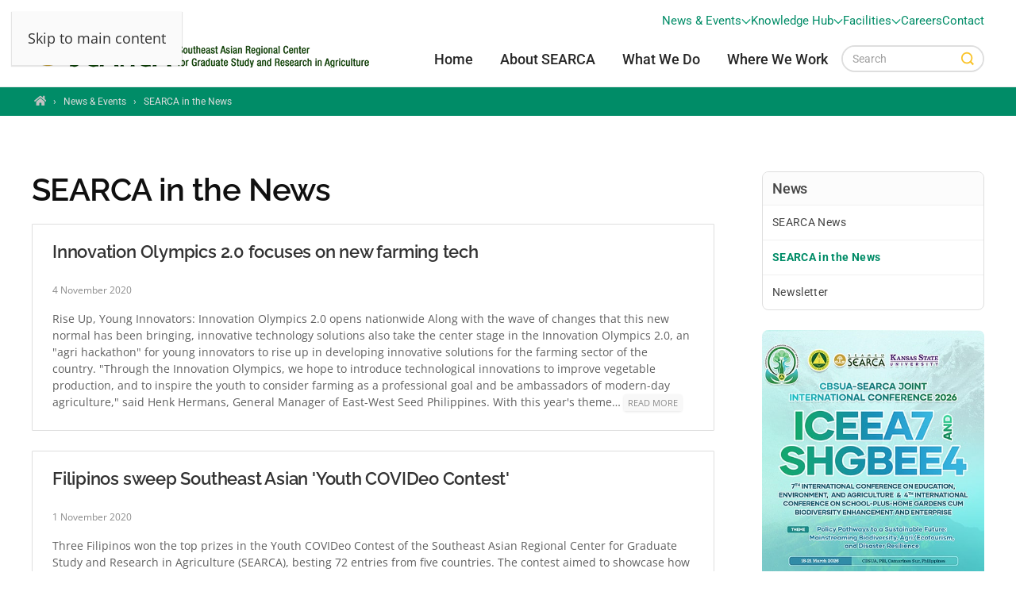

--- FILE ---
content_type: text/html; charset=utf-8
request_url: https://www.searca.org/press?limitstart=1020&start=602
body_size: 32667
content:
<!DOCTYPE html><html prefix="og: http://ogp.me/ns#" lang=en-gb dir=ltr><head><meta name=viewport content="width=device-width, initial-scale=1"><link rel=icon href=/images/theme/touch-icon.png sizes=any><link rel=apple-touch-icon href=/images/theme/touch-icon.png><meta charset=utf-8 /><base href=https://www.searca.org/press /><meta name=keywords content="agriculture, attain, graduate education, scholarship, research, training, capacity building, publication, solve, sharing cafe"/><meta name=robots content="noindex, follow"/><meta property=og:url content="https://www.searca.org/press?limitstart=1020&amp;start=910"/><meta property=og:type content=website /><meta property=og:title content="SEARCA in the News - SEARCA"/><meta name=twitter:card content=summary /><meta name=twitter:title content="SEARCA in the News - SEARCA"/><meta name=description content="SEARCA works to elevate the quality of life of agricultural families through sustainable and resilient livelihoods and access to modern networks and innovative markets."/><meta name=generator content="Joomla! - Open Source Content Management"/><title>SEARCA in the News - SEARCA</title><link href="/press?format=feed" rel=alternate type=application/rss+xml title="SEARCA in the News - SEARCA | Feed"/><link href="/press?format=feed&type=rss" rel=alternate type=application/rss+xml title="SEARCA in the News - SEARCA | RSS 2.0"/><link href="/press?format=feed&type=atom" rel=alternate type=application/atom+xml title="SEARCA in the News - SEARCA | Atom 1.0"/><link href="/press?start=1020" rel=canonical /><link href=https://cdnjs.cloudflare.com/ajax/libs/simple-line-icons/2.4.1/css/simple-line-icons.min.css rel=stylesheet /><link href="/components/com_k2/css/k2.css?v=2.12.20250620" rel=stylesheet /><link href=/media/plg_system_jcepro/site/css/content.min.css?fe2b19f2ee347603dcb1ee4916167c1f rel=stylesheet /><style>.cloaked_email span:before{content:attr(data-ep-adf7a)}.cloaked_email span:after{content:attr(data-ep-b2714)}</style> <script type=application/json class="joomla-script-options new">{"csrf.token":"131b2b7ff41e8e835a0207e1afb038aa","system.paths":{"root":"","base":""},"finder-search":{"url":"\/index.php?option=com_finder&amp;task=suggestions.suggest&amp;format=json&amp;tmpl=component"}}</script><style id=jch-optimize-critical-css data-id=2c307ec79791c9203dff84667e6406b68aa115205a1c2de368f892312d85f439>@import url('https://www.searca.org/templates/yootheme/css/custom.css??4.5.20_20251024_1225');button,input,select,textarea{margin:0;font-size:100%;vertical-align:middle}button,input{line-height:normal}button::-moz-focus-inner,input::-moz-focus-inner{padding:0;border:0}button,html input[type=button],input[type=reset],input[type=submit]{cursor:pointer;-webkit-appearance:button}button,input[type=button],input[type=checkbox],input[type=radio],input[type=reset],input[type=submit],label,select{cursor:pointer}input[type=search]:not([class*=uk-]){box-sizing:content-box;-webkit-appearance:textfield}input[type=search]:not([class*=uk-])::-webkit-search-cancel-button,input[type=search]:not([class*=uk-])::-webkit-search-decoration{-webkit-appearance:none}textarea:not([class*=uk-]){overflow:auto;vertical-align:top}input[type=button]:not([class*=uk-]),input[type=file]:not([class*=uk-]),input[type=image]:not([class*=uk-]),input[type=reset]:not([class*=uk-]),input[type=submit]:not([class*=uk-]){width:auto}input[type=file]{line-height:30px}input:not([class*=uk-]):-moz-placeholder,input:not([class*=uk-]):-ms-input-placeholder,input:not([class*=uk-])::-webkit-input-placeholder,textarea:not([class*=uk-]):-moz-placeholder,textarea:not([class*=uk-]):-ms-input-placeholder,textarea:not([class*=uk-])::-webkit-input-placeholder{color:#a0a0a0}.uneditable-input,input:not([class*=uk-]),textarea:not([class*=uk-]){margin-left:0}table{max-width:100%;background-color:transparent;border-collapse:collapse;border-spacing:0}@media (min-width:1200px){.uneditable-input{margin-left:0}}@media (min-width:768px) and (max-width:979px){.uneditable-input{margin-left:0}}@media (max-width:767px){.input-large,.input-xlarge,.input-xxlarge,.uneditable-input,input[class*=span],select[class*=span],textarea[class*=span]{display:block;width:100%;min-height:30px;box-sizing:border-box}}html{font-family:'Open Sans';font-size:18px;font-weight:400;line-height:1.675;-webkit-text-size-adjust:100%;background:#fff;color:#323232;-webkit-font-smoothing:antialiased;-moz-osx-font-smoothing:grayscale;text-rendering:optimizeLegibility}body{margin:0}.uk-link,a{color:#008c67;text-decoration:underline;cursor:pointer}.uk-link-toggle:hover .uk-link,.uk-link:hover,a:hover{color:#d0aa3d;text-decoration:none}b,strong{font-weight:700}:not(pre)>code,:not(pre)>kbd,:not(pre)>samp{font-family:Consolas,monaco,monospace;font-size:11px;color:#f22121;white-space:nowrap;padding:2px 6px;border:1px solid #e9e9e9;border-radius:3px}sub,sup{font-size:75%;line-height:0;position:relative;vertical-align:baseline}sup{top:-.5em}sub{bottom:-.25em}audio,canvas,iframe,img,svg,video{vertical-align:middle}canvas,img,svg,video{max-width:100%;height:auto;box-sizing:border-box}img:not([src]){visibility:hidden;min-width:1px}iframe{border:0}address,dl,fieldset,figure,ol,p,pre,ul{margin:0 0 20px 0}*+address,*+dl,*+fieldset,*+figure,*+ol,*+p,*+pre,*+ul{margin-top:20px}.uk-h1,.uk-h2,.uk-h3,.uk-h4,.uk-h5,.uk-h6,.uk-heading-2xlarge,.uk-heading-3xlarge,.uk-heading-large,.uk-heading-medium,.uk-heading-small,.uk-heading-xlarge,h1,h2,h3,h4,h5,h6{margin:0 0 20px 0;font-family:'Open Sans';font-weight:500;color:#101010;text-transform:none;letter-spacing:-.015em}*+.uk-h1,*+.uk-h2,*+.uk-h3,*+.uk-h4,*+.uk-h5,*+.uk-h6,*+.uk-heading-2xlarge,*+.uk-heading-3xlarge,*+.uk-heading-large,*+.uk-heading-medium,*+.uk-heading-small,*+.uk-heading-xlarge,*+h1,*+h2,*+h3,*+h4,*+h5,*+h6{margin-top:30px}.uk-h1,h1{font-size:34px;line-height:1.15;font-family:Raleway;font-weight:600}.uk-h2,h2{font-size:25.5px;line-height:1.3;font-family:Raleway;font-weight:600}.uk-h3,h3{font-size:22px;line-height:1.4;color:#323232;font-family:Raleway;font-weight:600;letter-spacing:-.01em}.uk-h4,h4{font-size:18px;line-height:1.4;color:#323232;font-family:Raleway;font-weight:600;letter-spacing:-.005em}.uk-h5,h5{font-size:12px;line-height:1.4;color:#323232;font-family:Roboto;font-weight:600;text-transform:uppercase;letter-spacing:.05em}.uk-h6,h6{font-size:11.5px;line-height:1.4;color:#646464;font-family:Roboto;font-weight:600;text-transform:uppercase;letter-spacing:.025em}@media (min-width:960px){.uk-h1,h1{font-size:40px}.uk-h2,h2{font-size:30px}}ol,ul{padding-left:30px}ol>li>ol,ol>li>ul,ul>li>ol,ul>li>ul{margin:0}dt{font-weight:700}dd{margin-left:0}.uk-hr,hr{overflow:visible;text-align:inherit;margin:0 0 20px 0;border:0;border-top:1px solid #e9e9e9}*+.uk-hr,*+hr{margin-top:20px}address{font-style:normal}blockquote{margin:0 0 17px 0;font-size:14px;line-height:1.35;font-style:normal;padding:2px 0 2px 17px;background:#fafafa;color:#292929;font-family:Roboto;font-weight:400;border-left:2px solid #3ac05e}*+blockquote{margin-top:17px}pre{font:13px/1.4 Roboto;color:#323232;-moz-tab-size:4;tab-size:4;overflow:auto;padding:10px 12px;background:#fcfcfc;border:1px solid #eee;border-radius:3px}:focus{outline:0}:focus-visible{outline:2px dotted #292929}::selection{background:#39f;color:#fff;text-shadow:none}details,main{display:block}:root{--uk-breakpoint-s:640px;--uk-breakpoint-m:960px;--uk-breakpoint-l:1200px;--uk-breakpoint-xl:1600px}.uk-link-reset a,a.uk-link-reset{color:inherit!important;text-decoration:none!important}.uk-link-toggle{color:inherit!important;text-decoration:none!important}.uk-heading-small{font-size:41.808px;line-height:1.2;color:#292929;font-family:Raleway;font-weight:100}.uk-heading-medium{font-size:48.365625px;line-height:1.1;color:#292929;font-family:Raleway;font-weight:100}.uk-heading-large{font-size:56.95px;line-height:1.1;color:#292929;font-family:Raleway;font-weight:100}.uk-heading-xlarge{font-size:67px;line-height:1;color:#292929;font-family:Raleway;font-weight:100}.uk-heading-2xlarge{font-size:6rem;line-height:1;color:#292929;font-family:Raleway;font-weight:100}.uk-heading-3xlarge{font-size:8rem;line-height:1;color:#292929;font-family:Raleway;font-weight:100}@media (min-width:960px){.uk-heading-small{font-size:52.26px}.uk-heading-medium{font-size:58.625px}.uk-heading-large{font-size:67px}.uk-heading-xlarge{font-size:6rem}.uk-heading-2xlarge{font-size:8rem}.uk-heading-3xlarge{font-size:11rem}}@media (min-width:1200px){.uk-heading-medium{font-size:67px}.uk-heading-large{font-size:6rem}.uk-heading-xlarge{font-size:8rem}.uk-heading-2xlarge{font-size:11rem}.uk-heading-3xlarge{font-size:15rem}}.uk-heading-line{overflow:hidden}.uk-heading-line>*{display:inline-block;position:relative}.uk-heading-line>::after,.uk-heading-line>::before{content:"";position:absolute;top:calc(50% - (calc(.7px + .05em)/ 2));width:2000px;border-bottom:calc(.7px + .05em) solid #e9e9e9}.uk-heading-line>::before{right:100%;margin-right:calc(5px + .3em)}.uk-heading-line>::after{left:100%;margin-left:calc(5px + .3em)}.tm-child-list>ul,.uk-list{padding:0;list-style:none}.tm-child-list>ul>*,.uk-list>*{break-inside:avoid-column}.tm-child-list>ul>*>:last-child,.uk-list>*>:last-child{margin-bottom:0}.tm-child-list>ul>*>ul,.tm-child-list>ul>:nth-child(n+2),.uk-list>*>ul,.uk-list>:nth-child(n+2){margin-top:10px}.uk-list-large>*>ul,.uk-list-large>:nth-child(n+2){margin-top:20px}.uk-checkbox,.uk-input,.uk-radio,.uk-select,.uk-textarea,.uneditable-input:not([class*=uk-]),input[type=checkbox]:not([class*=uk-]),input[type=color]:not([class*=uk-]),input[type=date]:not([class*=uk-]),input[type=datetime-local]:not([class*=uk-]),input[type=datetime]:not([class*=uk-]),input[type=email]:not([class*=uk-]),input[type=month]:not([class*=uk-]),input[type=number]:not([class*=uk-]),input[type=password]:not([class*=uk-]),input[type=radio]:not([class*=uk-]),input[type=search]:not([class*=uk-]),input[type=tel]:not([class*=uk-]),input[type=text]:not([class*=uk-]),input[type=time]:not([class*=uk-]),input[type=url]:not([class*=uk-]),input[type=week]:not([class*=uk-]),select:not([class*=uk-]),textarea:not([class*=uk-]){box-sizing:border-box;margin:0;border-radius:0;font:inherit}.uk-input,.uneditable-input:not([class*=uk-]),input[type=color]:not([class*=uk-]),input[type=date]:not([class*=uk-]),input[type=datetime-local]:not([class*=uk-]),input[type=datetime]:not([class*=uk-]),input[type=email]:not([class*=uk-]),input[type=month]:not([class*=uk-]),input[type=number]:not([class*=uk-]),input[type=password]:not([class*=uk-]),input[type=search]:not([class*=uk-]),input[type=tel]:not([class*=uk-]),input[type=text]:not([class*=uk-]),input[type=time]:not([class*=uk-]),input[type=url]:not([class*=uk-]),input[type=week]:not([class*=uk-]){overflow:visible}.uk-select,select:not([class*=uk-]){text-transform:none}.uk-textarea,textarea:not([class*=uk-]){overflow:auto}.uk-input[type=search]::-webkit-search-cancel-button,.uk-input[type=search]::-webkit-search-decoration,.uneditable-input:not([class*=uk-])[type=search]::-webkit-search-cancel-button,.uneditable-input:not([class*=uk-])[type=search]::-webkit-search-decoration,input[type=color]:not([class*=uk-])[type=search]::-webkit-search-cancel-button,input[type=color]:not([class*=uk-])[type=search]::-webkit-search-decoration,input[type=date]:not([class*=uk-])[type=search]::-webkit-search-cancel-button,input[type=date]:not([class*=uk-])[type=search]::-webkit-search-decoration,input[type=datetime-local]:not([class*=uk-])[type=search]::-webkit-search-cancel-button,input[type=datetime-local]:not([class*=uk-])[type=search]::-webkit-search-decoration,input[type=datetime]:not([class*=uk-])[type=search]::-webkit-search-cancel-button,input[type=datetime]:not([class*=uk-])[type=search]::-webkit-search-decoration,input[type=email]:not([class*=uk-])[type=search]::-webkit-search-cancel-button,input[type=email]:not([class*=uk-])[type=search]::-webkit-search-decoration,input[type=month]:not([class*=uk-])[type=search]::-webkit-search-cancel-button,input[type=month]:not([class*=uk-])[type=search]::-webkit-search-decoration,input[type=number]:not([class*=uk-])[type=search]::-webkit-search-cancel-button,input[type=number]:not([class*=uk-])[type=search]::-webkit-search-decoration,input[type=password]:not([class*=uk-])[type=search]::-webkit-search-cancel-button,input[type=password]:not([class*=uk-])[type=search]::-webkit-search-decoration,input[type=search]:not([class*=uk-])[type=search]::-webkit-search-cancel-button,input[type=search]:not([class*=uk-])[type=search]::-webkit-search-decoration,input[type=tel]:not([class*=uk-])[type=search]::-webkit-search-cancel-button,input[type=tel]:not([class*=uk-])[type=search]::-webkit-search-decoration,input[type=text]:not([class*=uk-])[type=search]::-webkit-search-cancel-button,input[type=text]:not([class*=uk-])[type=search]::-webkit-search-decoration,input[type=time]:not([class*=uk-])[type=search]::-webkit-search-cancel-button,input[type=time]:not([class*=uk-])[type=search]::-webkit-search-decoration,input[type=url]:not([class*=uk-])[type=search]::-webkit-search-cancel-button,input[type=url]:not([class*=uk-])[type=search]::-webkit-search-decoration,input[type=week]:not([class*=uk-])[type=search]::-webkit-search-cancel-button,input[type=week]:not([class*=uk-])[type=search]::-webkit-search-decoration{-webkit-appearance:none}.uk-input::-moz-placeholder,.uk-textarea::-moz-placeholder,.uneditable-input:not([class*=uk-])::-moz-placeholder,input[type=color]:not([class*=uk-])::-moz-placeholder,input[type=date]:not([class*=uk-])::-moz-placeholder,input[type=datetime-local]:not([class*=uk-])::-moz-placeholder,input[type=datetime]:not([class*=uk-])::-moz-placeholder,input[type=email]:not([class*=uk-])::-moz-placeholder,input[type=month]:not([class*=uk-])::-moz-placeholder,input[type=number]:not([class*=uk-])::-moz-placeholder,input[type=password]:not([class*=uk-])::-moz-placeholder,input[type=search]:not([class*=uk-])::-moz-placeholder,input[type=tel]:not([class*=uk-])::-moz-placeholder,input[type=text]:not([class*=uk-])::-moz-placeholder,input[type=time]:not([class*=uk-])::-moz-placeholder,input[type=url]:not([class*=uk-])::-moz-placeholder,input[type=week]:not([class*=uk-])::-moz-placeholder,textarea:not([class*=uk-])::-moz-placeholder{opacity:1}.uk-checkbox:not(:disabled),.uk-radio:not(:disabled),input[type=checkbox]:not([class*=uk-]):not(:disabled),input[type=radio]:not([class*=uk-]):not(:disabled){cursor:pointer}.uk-fieldset,fieldset{border:none;margin:0;padding:0;min-width:0}.uk-input,.uk-textarea,.uneditable-input:not([class*=uk-]),input[type=color]:not([class*=uk-]),input[type=date]:not([class*=uk-]),input[type=datetime-local]:not([class*=uk-]),input[type=datetime]:not([class*=uk-]),input[type=email]:not([class*=uk-]),input[type=month]:not([class*=uk-]),input[type=number]:not([class*=uk-]),input[type=password]:not([class*=uk-]),input[type=search]:not([class*=uk-]),input[type=tel]:not([class*=uk-]),input[type=text]:not([class*=uk-]),input[type=time]:not([class*=uk-]),input[type=url]:not([class*=uk-]),input[type=week]:not([class*=uk-]),textarea:not([class*=uk-]){-webkit-appearance:none}.uk-input,.uk-select,.uk-textarea,.uneditable-input:not([class*=uk-]),input[type=color]:not([class*=uk-]),input[type=date]:not([class*=uk-]),input[type=datetime-local]:not([class*=uk-]),input[type=datetime]:not([class*=uk-]),input[type=email]:not([class*=uk-]),input[type=month]:not([class*=uk-]),input[type=number]:not([class*=uk-]),input[type=password]:not([class*=uk-]),input[type=search]:not([class*=uk-]),input[type=tel]:not([class*=uk-]),input[type=text]:not([class*=uk-]),input[type=time]:not([class*=uk-]),input[type=url]:not([class*=uk-]),input[type=week]:not([class*=uk-]),select:not([class*=uk-]),textarea:not([class*=uk-]){max-width:100%;width:100%;border:0 none;padding:0 10px;background:#fff;color:#323232;transition:.2s ease-in-out;transition-property:color,background-color,border-color,box-shadow;border-radius:1px}.uk-input,.uk-select:not([multiple]):not([size]),.uneditable-input:not([class*=uk-]),input[type=color]:not([class*=uk-]),input[type=date]:not([class*=uk-]),input[type=datetime-local]:not([class*=uk-]),input[type=datetime]:not([class*=uk-]),input[type=email]:not([class*=uk-]),input[type=month]:not([class*=uk-]),input[type=number]:not([class*=uk-]),input[type=password]:not([class*=uk-]),input[type=search]:not([class*=uk-]),input[type=tel]:not([class*=uk-]),input[type=text]:not([class*=uk-]),input[type=time]:not([class*=uk-]),input[type=url]:not([class*=uk-]),input[type=week]:not([class*=uk-]),select:not([class*=uk-]):not([multiple]):not([size]){height:40px;vertical-align:middle;display:inline-block;border:1px solid #c2c2c2}.uk-input:not(input),.uk-select:not(select),.uneditable-input:not([class*=uk-]):not(input),input[type=color]:not([class*=uk-]):not(input),input[type=date]:not([class*=uk-]):not(input),input[type=datetime-local]:not([class*=uk-]):not(input),input[type=datetime]:not([class*=uk-]):not(input),input[type=email]:not([class*=uk-]):not(input),input[type=month]:not([class*=uk-]):not(input),input[type=number]:not([class*=uk-]):not(input),input[type=password]:not([class*=uk-]):not(input),input[type=search]:not([class*=uk-]):not(input),input[type=tel]:not([class*=uk-]):not(input),input[type=text]:not([class*=uk-]):not(input),input[type=time]:not([class*=uk-]):not(input),input[type=url]:not([class*=uk-]):not(input),input[type=week]:not([class*=uk-]):not(input),select:not([class*=uk-]):not(select){line-height:38px}.uk-select[multiple],.uk-select[size],.uk-textarea,select:not([class*=uk-])[multiple],select:not([class*=uk-])[size],textarea:not([class*=uk-]){padding-top:6px;padding-bottom:6px;vertical-align:top;border:1px solid #c2c2c2}.uk-select[multiple],.uk-select[size],select:not([class*=uk-])[multiple],select:not([class*=uk-])[size]{resize:vertical}.uk-input:focus,.uk-select:focus,.uk-textarea:focus,.uneditable-input:not([class*=uk-]):focus,input[type=color]:not([class*=uk-]):focus,input[type=date]:not([class*=uk-]):focus,input[type=datetime-local]:not([class*=uk-]):focus,input[type=datetime]:not([class*=uk-]):focus,input[type=email]:not([class*=uk-]):focus,input[type=month]:not([class*=uk-]):focus,input[type=number]:not([class*=uk-]):focus,input[type=password]:not([class*=uk-]):focus,input[type=search]:not([class*=uk-]):focus,input[type=tel]:not([class*=uk-]):focus,input[type=text]:not([class*=uk-]):focus,input[type=time]:not([class*=uk-]):focus,input[type=url]:not([class*=uk-]):focus,input[type=week]:not([class*=uk-]):focus,select:not([class*=uk-]):focus,textarea:not([class*=uk-]):focus{outline:0;background-color:rgba(1,160,44,.03);color:#323232;border-color:#01a02c!important}.uk-input:disabled,.uk-select:disabled,.uk-textarea:disabled,.uneditable-input:not([class*=uk-]):disabled,input[type=color]:not([class*=uk-]):disabled,input[type=date]:not([class*=uk-]):disabled,input[type=datetime-local]:not([class*=uk-]):disabled,input[type=datetime]:not([class*=uk-]):disabled,input[type=email]:not([class*=uk-]):disabled,input[type=month]:not([class*=uk-]):disabled,input[type=number]:not([class*=uk-]):disabled,input[type=password]:not([class*=uk-]):disabled,input[type=search]:not([class*=uk-]):disabled,input[type=tel]:not([class*=uk-]):disabled,input[type=text]:not([class*=uk-]):disabled,input[type=time]:not([class*=uk-]):disabled,input[type=url]:not([class*=uk-]):disabled,input[type=week]:not([class*=uk-]):disabled,select:not([class*=uk-]):disabled,textarea:not([class*=uk-]):disabled{background-color:#fafafa;color:#a0a0a0;border-color:#e9e9e9!important}.uk-input::placeholder,.uneditable-input:not([class*=uk-])::placeholder,input[type=color]:not([class*=uk-])::placeholder,input[type=date]:not([class*=uk-])::placeholder,input[type=datetime-local]:not([class*=uk-])::placeholder,input[type=datetime]:not([class*=uk-])::placeholder,input[type=email]:not([class*=uk-])::placeholder,input[type=month]:not([class*=uk-])::placeholder,input[type=number]:not([class*=uk-])::placeholder,input[type=password]:not([class*=uk-])::placeholder,input[type=search]:not([class*=uk-])::placeholder,input[type=tel]:not([class*=uk-])::placeholder,input[type=text]:not([class*=uk-])::placeholder,input[type=time]:not([class*=uk-])::placeholder,input[type=url]:not([class*=uk-])::placeholder,input[type=week]:not([class*=uk-])::placeholder{color:#a0a0a0}.uk-textarea::placeholder,textarea:not([class*=uk-])::placeholder{color:#a0a0a0}.uk-select:not([multiple]):not([size]),select:not([class*=uk-]):not([multiple]):not([size]){-webkit-appearance:none;-moz-appearance:none;padding-right:20px;background-image:url("data:image/svg+xml;charset=UTF-8,%3Csvg%20width%3D%2224%22%20height%3D%2216%22%20viewBox%3D%220%200%2024%2016%22%20xmlns%3D%22http%3A%2F%2Fwww.w3.org%2F2000%2Fsvg%22%3E%0A%20%20%20%20%3Cpolygon%20fill%3D%22%23323232%22%20points%3D%2212%201%209%206%2015%206%22%20%2F%3E%0A%20%20%20%20%3Cpolygon%20fill%3D%22%23323232%22%20points%3D%2212%2013%209%208%2015%208%22%20%2F%3E%0A%3C%2Fsvg%3E%0A");background-repeat:no-repeat;background-position:100% 50%}.uk-select:not([multiple]):not([size]):disabled,select:not([class*=uk-]):not([multiple]):not([size]):disabled{background-image:url("data:image/svg+xml;charset=UTF-8,%3Csvg%20width%3D%2224%22%20height%3D%2216%22%20viewBox%3D%220%200%2024%2016%22%20xmlns%3D%22http%3A%2F%2Fwww.w3.org%2F2000%2Fsvg%22%3E%0A%20%20%20%20%3Cpolygon%20fill%3D%22%23a0a0a0%22%20points%3D%2212%201%209%206%2015%206%22%20%2F%3E%0A%20%20%20%20%3Cpolygon%20fill%3D%22%23a0a0a0%22%20points%3D%2212%2013%209%208%2015%208%22%20%2F%3E%0A%3C%2Fsvg%3E%0A")}.uk-checkbox,.uk-radio,input[type=checkbox]:not([class*=uk-]),input[type=radio]:not([class*=uk-]){display:inline-block;height:16px;width:16px;overflow:hidden;margin-top:-4px;vertical-align:middle;-webkit-appearance:none;-moz-appearance:none;background-color:transparent;background-repeat:no-repeat;background-position:50% 50%;transition:.2s ease-in-out;transition-property:background-color,border-color,box-shadow;border:1px solid #dcdcdc}.uk-radio,input[type=radio]:not([class*=uk-]){border-radius:50%}.uk-checkbox:focus,.uk-radio:focus,input[type=checkbox]:not([class*=uk-]):focus,input[type=radio]:not([class*=uk-]):focus{background-color:rgba(0,0,0,0);outline:0;border-color:#01a02c}.uk-checkbox:checked,.uk-checkbox:indeterminate,.uk-radio:checked,input[type=checkbox]:not([class*=uk-]):checked,input[type=checkbox]:not([class*=uk-]):indeterminate,input[type=radio]:not([class*=uk-]):checked{background-color:#01a02c;border-color:transparent}.uk-checkbox:checked:focus,.uk-checkbox:indeterminate:focus,.uk-radio:checked:focus,input[type=checkbox]:not([class*=uk-]):checked:focus,input[type=checkbox]:not([class*=uk-]):indeterminate:focus,input[type=radio]:not([class*=uk-]):checked:focus{background-color:#01a02c}.uk-radio:checked,input[type=radio]:not([class*=uk-]):checked{background-image:url("data:image/svg+xml;charset=UTF-8,%3Csvg%20width%3D%2216%22%20height%3D%2216%22%20viewBox%3D%220%200%2016%2016%22%20xmlns%3D%22http%3A%2F%2Fwww.w3.org%2F2000%2Fsvg%22%3E%0A%20%20%20%20%3Ccircle%20fill%3D%22%23fff%22%20cx%3D%228%22%20cy%3D%228%22%20r%3D%222%22%20%2F%3E%0A%3C%2Fsvg%3E")}.uk-checkbox:checked,input[type=checkbox]:not([class*=uk-]):checked{background-image:url("data:image/svg+xml;charset=UTF-8,%3Csvg%20width%3D%2214%22%20height%3D%2211%22%20viewBox%3D%220%200%2014%2011%22%20xmlns%3D%22http%3A%2F%2Fwww.w3.org%2F2000%2Fsvg%22%3E%0A%20%20%20%20%3Cpolygon%20fill%3D%22%23fff%22%20points%3D%2212%201%205%207.5%202%205%201%205.5%205%2010%2013%201.5%22%20%2F%3E%0A%3C%2Fsvg%3E%0A")}.uk-checkbox:indeterminate,input[type=checkbox]:not([class*=uk-]):indeterminate{background-image:url("data:image/svg+xml;charset=UTF-8,%3Csvg%20width%3D%2216%22%20height%3D%2216%22%20viewBox%3D%220%200%2016%2016%22%20xmlns%3D%22http%3A%2F%2Fwww.w3.org%2F2000%2Fsvg%22%3E%0A%20%20%20%20%3Crect%20fill%3D%22%23fff%22%20x%3D%223%22%20y%3D%228%22%20width%3D%2210%22%20height%3D%221%22%20%2F%3E%0A%3C%2Fsvg%3E")}.uk-checkbox:disabled,.uk-radio:disabled,input[type=checkbox]:not([class*=uk-]):disabled,input[type=radio]:not([class*=uk-]):disabled{background-color:#fafafa;border-color:#e9e9e9}.uk-radio:disabled:checked,input[type=radio]:not([class*=uk-]):disabled:checked{background-image:url("data:image/svg+xml;charset=UTF-8,%3Csvg%20width%3D%2216%22%20height%3D%2216%22%20viewBox%3D%220%200%2016%2016%22%20xmlns%3D%22http%3A%2F%2Fwww.w3.org%2F2000%2Fsvg%22%3E%0A%20%20%20%20%3Ccircle%20fill%3D%22%23a0a0a0%22%20cx%3D%228%22%20cy%3D%228%22%20r%3D%222%22%20%2F%3E%0A%3C%2Fsvg%3E")}.uk-checkbox:disabled:checked,input[type=checkbox]:not([class*=uk-]):disabled:checked{background-image:url("data:image/svg+xml;charset=UTF-8,%3Csvg%20width%3D%2214%22%20height%3D%2211%22%20viewBox%3D%220%200%2014%2011%22%20xmlns%3D%22http%3A%2F%2Fwww.w3.org%2F2000%2Fsvg%22%3E%0A%20%20%20%20%3Cpolygon%20fill%3D%22%23a0a0a0%22%20points%3D%2212%201%205%207.5%202%205%201%205.5%205%2010%2013%201.5%22%20%2F%3E%0A%3C%2Fsvg%3E%0A")}.uk-checkbox:disabled:indeterminate,input[type=checkbox]:not([class*=uk-]):disabled:indeterminate{background-image:url("data:image/svg+xml;charset=UTF-8,%3Csvg%20width%3D%2216%22%20height%3D%2216%22%20viewBox%3D%220%200%2016%2016%22%20xmlns%3D%22http%3A%2F%2Fwww.w3.org%2F2000%2Fsvg%22%3E%0A%20%20%20%20%3Crect%20fill%3D%22%23a0a0a0%22%20x%3D%223%22%20y%3D%228%22%20width%3D%2210%22%20height%3D%221%22%20%2F%3E%0A%3C%2Fsvg%3E")}.uk-section{display:flow-root;box-sizing:border-box;padding-top:40px;padding-bottom:40px}@media (min-width:960px){.uk-section{padding-top:70px;padding-bottom:70px}}.uk-section>:last-child{margin-bottom:0}.uk-section-default{--uk-inverse:dark;background:#fff}.uk-section-muted{--uk-inverse:dark;background:#fafafa;background-image:url("https://www.searca.org/templates/yootheme/vendor/assets/uikit-themes/master-horizon/images/section-background-noise.png");background-position-x:50%}.container,.uk-container{display:flow-root;box-sizing:content-box;max-width:1200px;margin-left:auto;margin-right:auto;padding-left:15px;padding-right:15px}@media (min-width:640px){.container,.uk-container{padding-left:20px;padding-right:20px}}@media (min-width:960px){.container,.uk-container{padding-left:40px;padding-right:40px}}.container>:last-child,.uk-container>:last-child{margin-bottom:0}.container .container,.uk-container .uk-container{padding-left:0;padding-right:0}.uk-container-large{max-width:1400px}.uk-container-xlarge{max-width:1600px}.uk-container-expand{max-width:none}:where(.uk-tile-primary:not(.uk-preserve-color))>*{color:rgba(255,255,255,.7)}:where(.uk-tile-secondary:not(.uk-preserve-color))>*{color:rgba(255,255,255,.7)}.uk-search{display:inline-block;position:relative;max-width:100%;margin:0}.uk-search-input::-webkit-search-cancel-button,.uk-search-input::-webkit-search-decoration{-webkit-appearance:none}.uk-search-input::-moz-placeholder{opacity:1}.uk-search-input{box-sizing:border-box;margin:0;border-radius:0;font:inherit;overflow:visible;-webkit-appearance:none;vertical-align:middle;width:100%;border:none;color:#292929;transition:.2s ease-in-out;transition-property:color,background-color,border-color,box-shadow}.uk-search-input:focus{outline:0}.uk-search-input::placeholder{color:#a0a0a0}.uk-search .uk-search-icon-flip{right:0;left:auto}.uk-search-large{width:500px}.uk-search-large .uk-search-input{height:90px;padding-left:30px;padding-right:30px;background:0 0;font-size:30px;border:1px solid #eee;border-radius:500px}.uk-search-large .uk-search-input:focus{background-color:#fafafa;border-color:#e9e9e9}.uk-search-large:has(.uk-search-icon:not(.uk-search-icon-flip)) .uk-search-input{padding-left:90px}.uk-search-large:has(.uk-search-icon-flip) .uk-search-input{padding-right:90px}.uk-accordion-title{display:block;font-size:18px;line-height:1.4;color:#323232;overflow:hidden;padding:10px 0;background:rgba(247,251,250,.05);text-decoration:none;font-family:Roboto;font-weight:400}.uk-accordion-title::before{content:"";width:1.4em;height:1.4em;margin-left:10px;float:right;background-image:url("data:image/svg+xml;charset=UTF-8,%3Csvg%20width%3D%2213%22%20height%3D%2213%22%20viewBox%3D%220%200%2013%2013%22%20xmlns%3D%22http%3A%2F%2Fwww.w3.org%2F2000%2Fsvg%22%3E%0A%20%20%20%20%3Crect%20fill%3D%22%23323232%22%20width%3D%2213%22%20height%3D%221%22%20x%3D%220%22%20y%3D%226%22%20%2F%3E%0A%20%20%20%20%3Crect%20fill%3D%22%23323232%22%20width%3D%221%22%20height%3D%2213%22%20x%3D%226%22%20y%3D%220%22%20%2F%3E%0A%3C%2Fsvg%3E");background-repeat:no-repeat;background-position:50% 50%}.uk-accordion-title:hover{color:#008c67;text-decoration:none}.uk-accordion-content{display:flow-root;margin-top:0}.uk-accordion-content>:last-child{margin-bottom:0}.uk-drop{display:none;position:absolute;z-index:1020;--uk-position-offset:20px;--uk-position-viewport-offset:15px;box-sizing:border-box;width:300px}.uk-modal{display:none;position:fixed;top:0;right:0;bottom:0;left:0;z-index:1010;overflow-y:auto;padding:15px 15px;background:rgba(33,58,78,.4);opacity:0;transition:opacity .15s linear}@media (min-width:640px){.uk-modal{padding:50px 20px}}@media (min-width:960px){.uk-modal{padding-left:40px;padding-right:40px}}.uk-modal-dialog{position:relative;box-sizing:border-box;margin:0 auto;width:600px;max-width:100%!important;background:#fff;opacity:0;transform:translateY(-100px);transition:.3s linear;transition-property:opacity,transform;box-shadow:0 6px 50px rgba(0,0,0,.05)}.uk-modal-full{padding:0;background:0 0}.uk-modal-full .uk-modal-dialog{margin:0;width:100%;max-width:100%;transform:translateY(0)}.uk-modal-body{display:flow-root;padding:20px 20px}@media (min-width:640px){.uk-modal-body{padding:20px 20px}}.uk-modal-body>:last-child,.uk-modal-footer>:last-child,.uk-modal-header>:last-child{margin-bottom:0}[class*=uk-modal-close-]{position:absolute;z-index:1010;top:10px;right:10px;padding:5px}[class*=uk-modal-close-]:first-child+*{margin-top:0}.uk-modal-close-full{top:0;right:0;padding:10px;background:#fff}@media (min-width:960px){.uk-modal-close-full{padding:20px}}:not(.uk-offcanvas-flip).uk-offcanvas-container-animation{left:270px}@media (min-width:640px){:not(.uk-offcanvas-flip).uk-offcanvas-container-animation{left:350px}}:root{--uk-leader-fill-content:.}.uk-notification{position:fixed;top:15px;left:15px;z-index:1040;box-sizing:border-box;width:420px}@media (max-width:639px){.uk-notification{left:15px;right:15px;width:auto;margin:0}}.uk-notification-message{position:relative;padding:20px;background:#fafafa;color:#323232;font-size:18px;line-height:1.5;cursor:pointer}.uk-iconnav{display:flex;flex-wrap:wrap;margin:0;padding:0;list-style:none;margin-left:-10px}.uk-iconnav>*{padding-left:10px}.uk-iconnav>*>a{display:flex;align-items:center;column-gap:.25em;line-height:0;color:#a0a0a0;text-decoration:none;transition:.1s ease-in-out;transition-property:color,background-color,border-color,box-shadow,opacity,filter;font-size:18px}.uk-iconnav>*>a:hover{color:#292929}.uk-grid{display:flex;flex-wrap:wrap;margin:0;padding:0;list-style:none}.uk-grid>*{margin:0}.uk-grid>*>:last-child{margin-bottom:0}.uk-grid{margin-left:-20px}.uk-grid>*{padding-left:20px}*+.uk-grid-margin,.uk-grid+.uk-grid,.uk-grid>.uk-grid-margin{margin-top:20px}@media (min-width:1200px){.uk-grid{margin-left:-40px}.uk-grid>*{padding-left:40px}*+.uk-grid-margin,.uk-grid+.uk-grid,.uk-grid>.uk-grid-margin{margin-top:40px}}.uk-grid-column-small,.uk-grid-small{margin-left:-10px}.uk-grid-column-small>*,.uk-grid-small>*{padding-left:10px}.uk-grid-column-medium,.uk-grid-medium{margin-left:-20px}.uk-grid-column-medium>*,.uk-grid-medium>*{padding-left:20px}.uk-grid-column-large,.uk-grid-large{margin-left:-40px}.uk-grid-column-large>*,.uk-grid-large>*{padding-left:40px}@media (min-width:1200px){.uk-grid-column-large,.uk-grid-large{margin-left:-70px}.uk-grid-column-large>*,.uk-grid-large>*{padding-left:70px}}.uk-grid-divider>*{position:relative}.uk-grid-divider>:not(.uk-first-column)::before{content:"";position:absolute;top:0;bottom:0;border-left:1px solid #e9e9e9}.uk-grid-divider{margin-left:-40px}.uk-grid-divider>*{padding-left:40px}.uk-grid-divider>:not(.uk-first-column)::before{left:20px}@media (min-width:1200px){.uk-grid-divider{margin-left:-80px}.uk-grid-divider>*{padding-left:80px}.uk-grid-divider>:not(.uk-first-column)::before{left:40px}}.uk-grid-divider.uk-grid-column-medium,.uk-grid-divider.uk-grid-medium{margin-left:-40px}.uk-grid-divider.uk-grid-column-medium>*,.uk-grid-divider.uk-grid-medium>*{padding-left:40px}.uk-grid-divider.uk-grid-column-medium>:not(.uk-first-column)::before,.uk-grid-divider.uk-grid-medium>:not(.uk-first-column)::before{left:20px}.uk-grid-item-match,.uk-grid-match>*{display:flex;flex-wrap:wrap}.uk-grid-item-match>:not([class*=uk-width]),.uk-grid-match>*>:not([class*=uk-width]){box-sizing:border-box;width:100%;flex:auto}.dropdown-menu,.uk-nav,.uk-nav ul{margin:0;padding:0;list-style:none}.uk-nav li>a{display:flex;align-items:center;column-gap:.25em;text-decoration:none}.uk-nav>li>a{padding:5px 0}.uk-nav-default{font-size:12px;line-height:1.675;font-family:Roboto;font-weight:400;text-transform:uppercase;letter-spacing:1px}.uk-nav-default>li>a{color:#a0a0a0;transition:.1s ease-in-out;transition-property:color,background-color,border-color,box-shadow,opacity,filter}.uk-nav-default>li>a:hover{color:#292929}.uk-nav-default>li.uk-active>a{color:#292929}.uk-navbar{display:flex;position:relative}.uk-navbar-container:not(.uk-navbar-transparent){background:#fff;border-bottom-color:#e9e9e9}.uk-navbar-left,.uk-navbar-right,[class*=uk-navbar-center]{display:flex;gap:17px;align-items:center}.uk-navbar-right{margin-left:auto}.uk-navbar-center:only-child{margin-left:auto;margin-right:auto;position:relative}.uk-navbar-center:not(:only-child){position:absolute;top:50%;left:50%;transform:translate(-50%,-50%);width:max-content;box-sizing:border-box;z-index:990}.uk-navbar-nav{display:flex;gap:0;margin:0;padding:0;list-style:none}.uk-navbar-center:only-child,.uk-navbar-left,.uk-navbar-right{flex-wrap:wrap}.navbar .brand,.navbar .nav>li>a,.navbar-search,.uk-navbar-item,.uk-navbar-nav>li>a,.uk-navbar-toggle{display:flex;justify-content:center;align-items:center;column-gap:.25em;box-sizing:border-box;min-height:70px;font-size:18px;font-family:Roboto;text-decoration:none}.uk-navbar-nav>li>a{padding:0 17px;color:#282828;transition:.1s ease-in-out;transition-property:color,background-color,border-color,box-shadow;position:relative;z-index:1;font-weight:500;text-transform:none;letter-spacing:0}.uk-navbar-nav>li>a::before{content:"";display:block;position:absolute;z-index:-1;bottom:0;height:1px;background-color:transparent;transition:.5s ease-in-out;transition-property:background-color,border-color,box-shadow,height,left,right,opacity;--uk-navbar-nav-item-line-margin-horizontal:0;left:var(--uk-navbar-nav-item-line-margin-horizontal);left:50%;right:50%}.uk-navbar-nav>li:hover>a,.uk-navbar-nav>li>a[aria-expanded=true]{color:#008c67}.uk-navbar-nav>li:hover>a::before,.uk-navbar-nav>li>a[aria-expanded=true]::before{left:var(--uk-navbar-nav-item-line-margin-horizontal);right:var(--uk-navbar-nav-item-line-margin-horizontal);background-color:#008c67;height:2px}.uk-navbar-nav>li>a:active{color:#292929}.uk-navbar-nav>li>a:active::before{height:2px}.navbar .brand,.navbar .nav>li>a,.navbar-search,.uk-navbar-item{padding:0 0;color:#323232}.uk-navbar-item>:last-child{margin-bottom:0}.uk-navbar-toggle{padding:0 0;color:#a0a0a0;font-weight:500;text-transform:none;letter-spacing:0}.uk-navbar-toggle:hover,.uk-navbar-toggle[aria-expanded=true]{color:#292929;text-decoration:none}.navbar .nav>li>.dropdown-menu,.uk-navbar-dropdown{--uk-position-offset:0;--uk-position-shift-offset:-8px;--uk-position-viewport-offset:15px;--uk-inverse:dark;width:200px;padding:25px;background:#fff;color:#323232;box-shadow:0 4px 28px rgba(0,0,0,.07)}.navbar .nav>li>.dropdown-menu>:last-child,.uk-navbar-dropdown>:last-child{margin-bottom:0}.navbar .nav>li>.dropdown-menu:focus-visible,.uk-navbar-dropdown:focus-visible{outline-color:#292929!important}.uk-navbar-container{transition:.1s ease-in-out;transition-property:background-color}.uk-navbar-container{border-bottom:1px solid transparent}.uk-subnav{display:flex;flex-wrap:wrap;align-items:center;margin-left:-20px;padding:0;list-style:none}.uk-subnav>*{flex:none;padding-left:20px;position:relative}.uk-subnav>*>:first-child{display:flex;align-items:center;column-gap:.25em;color:#a0a0a0;transition:.1s ease-in-out;transition-property:color,background-color,border-color,box-shadow,opacity,filter;font-size:11px;font-family:Roboto;font-weight:400;text-transform:uppercase;letter-spacing:1px}.uk-subnav>*>a:hover{color:#292929;text-decoration:none}.uk-pagination{display:flex;flex-wrap:wrap;align-items:center;margin-left:-10px;padding:0;list-style:none}.uk-pagination>*{flex:none;padding-left:10px;position:relative}.uk-pagination>*>*{display:flex;align-items:center;column-gap:.25em;padding:3px 6px;color:#a0a0a0;transition:.1s ease-in-out;transition-property:color,background-color,border-color,box-shadow;min-width:26px;justify-content:center;height:26px;box-sizing:border-box;text-decoration:none;font-size:11px;font-family:Roboto;font-weight:400;text-transform:uppercase;letter-spacing:0;border-radius:500px}.uk-pagination>*>:hover{color:#292929;text-decoration:none;background-color:#fff;box-shadow:0 3px 12px rgba(0,0,0,.07)}.uk-pagination>.uk-active>*{color:#292929}.dropdown-menu,.uk-dropdown{--uk-position-offset:0;--uk-position-viewport-offset:15px;--uk-inverse:dark;width:auto;min-width:200px;padding:25px;background:rgba(255,255,255,.92);color:#323232;backdrop-filter:blur(25px);-webkit-backdrop-filter:blur(25px);box-shadow:0 4px 28px rgba(0,0,0,.07)}.uk-dropdown>:last-child{margin-bottom:0}.uk-dropdown:focus-visible{outline-color:#292929!important}.dropdown-menu,.uk-dropdown-nav{font-size:11px;font-family:Roboto;font-weight:400;text-transform:uppercase;letter-spacing:1px}[class*=uk-child-width]>*{box-sizing:border-box;width:100%}.uk-child-width-auto>*{width:auto}.uk-child-width-expand>:not([class*=uk-width]){flex:1;min-width:1px}@media (min-width:640px){.uk-child-width-1-2\@s>*{width:50%}.uk-child-width-1-1\@s>:not([class*=uk-width]),.uk-child-width-1-2\@s>:not([class*=uk-width]),.uk-child-width-1-3\@s>:not([class*=uk-width]),.uk-child-width-1-4\@s>:not([class*=uk-width]),.uk-child-width-1-5\@s>:not([class*=uk-width]),.uk-child-width-1-6\@s>:not([class*=uk-width]),.uk-child-width-auto\@s>:not([class*=uk-width]){flex:initial}}[class*=uk-width]{box-sizing:border-box;width:100%;max-width:100%}.uk-width-auto{width:auto}@media (min-width:640px){.uk-width-auto\@s{width:auto}.uk-width-expand\@s{flex:1;min-width:1px}.uk-width-1-1\@s,.uk-width-1-2\@s,.uk-width-1-3\@s,.uk-width-1-4\@s,.uk-width-1-5\@s,.uk-width-1-6\@s,.uk-width-2-3\@s,.uk-width-2-5\@s,.uk-width-2xlarge\@s,.uk-width-3-4\@s,.uk-width-3-5\@s,.uk-width-4-5\@s,.uk-width-5-6\@s,.uk-width-auto\@s,.uk-width-large\@s,.uk-width-medium\@s,.uk-width-small\@s,.uk-width-xlarge\@s{flex:initial}}@media (min-width:960px){.uk-width-1-1\@m{width:100%}.uk-width-1-2\@m{width:50%}.uk-width-1-3\@m{width:calc(100% / 3)}.uk-width-2-3\@m{width:calc(200% / 3)}.uk-width-1-5\@m{width:20%}.uk-width-2-5\@m{width:40%}.uk-width-3-5\@m{width:60%}.uk-width-4-5\@m{width:80%}.uk-width-expand\@m{flex:1;min-width:1px}.uk-width-1-1\@m,.uk-width-1-2\@m,.uk-width-1-3\@m,.uk-width-1-4\@m,.uk-width-1-5\@m,.uk-width-1-6\@m,.uk-width-2-3\@m,.uk-width-2-5\@m,.uk-width-2xlarge\@m,.uk-width-3-4\@m,.uk-width-3-5\@m,.uk-width-4-5\@m,.uk-width-5-6\@m,.uk-width-auto\@m,.uk-width-large\@m,.uk-width-medium\@m,.uk-width-small\@m,.uk-width-xlarge\@m{flex:initial}}@media (min-width:1200px){.uk-width-2-5\@l{width:40%}.uk-width-3-5\@l{width:60%}.uk-width-1-1\@l,.uk-width-1-2\@l,.uk-width-1-3\@l,.uk-width-1-4\@l,.uk-width-1-5\@l,.uk-width-1-6\@l,.uk-width-2-3\@l,.uk-width-2-5\@l,.uk-width-2xlarge\@l,.uk-width-3-4\@l,.uk-width-3-5\@l,.uk-width-4-5\@l,.uk-width-5-6\@l,.uk-width-auto\@l,.uk-width-large\@l,.uk-width-medium\@l,.uk-width-small\@l,.uk-width-xlarge\@l{flex:initial}}.uk-text-center{text-align:center!important}@media (min-width:640px){.uk-text-left\@s{text-align:left!important}}@media (min-width:960px){.uk-text-left\@m{text-align:left!important}.uk-text-right\@m{text-align:right!important}}[class*=uk-column-]{column-gap:20px}@media (min-width:1200px){[class*=uk-column-]{column-gap:40px}}[class*=uk-column-] img{transform:translate3d(0,0,0)}@media (min-width:960px){.uk-column-1-3\@m{column-count:3}}[data-uk-cover]:where(canvas,iframe,svg),[uk-cover]:where(canvas,iframe,svg){max-width:none;position:absolute;left:50%;top:50%;--uk-position-translate-x:-50%;--uk-position-translate-y:-50%;transform:translate(var(--uk-position-translate-x),var(--uk-position-translate-y))}.uk-panel{display:flow-root;position:relative;box-sizing:border-box}.uk-panel>:last-child{margin-bottom:0}.uk-box-shadow-small{box-shadow:0 3px 12px rgba(0,0,0,.07)}@supports (filter:blur(0)){}@-moz-document url-prefix(){}.navbar .brand,.uk-logo{font-size:22px;font-family:'Open Sans';color:#292929;text-decoration:none}:where(.uk-logo){display:inline-block;vertical-align:middle}.uk-logo:hover{color:#292929;text-decoration:none}.uk-logo:where(img,svg,video){display:block}.uk-logo-inverse{display:none}.uk-flex{display:flex}.uk-flex-center{justify-content:center}.uk-flex-middle{align-items:center}.uk-flex-bottom{align-items:flex-end}.uk-flex-nowrap{flex-wrap:nowrap}.uk-flex-first{order:-1}@media (min-width:960px){.uk-flex-first\@m{order:-1}}.form-group,.uk-margin{margin-bottom:20px}*+.uk-margin{margin-top:20px!important}.uk-margin-top{margin-top:20px!important}.uk-margin-small{margin-bottom:10px}*+.uk-margin-small{margin-top:10px!important}.uk-margin-small-top{margin-top:10px!important}.uk-margin-medium{margin-bottom:40px}*+.uk-margin-medium{margin-top:40px!important}.uk-margin-large{margin-bottom:40px}@media (min-width:1200px){.uk-margin-large{margin-bottom:70px}}.uk-margin-xlarge{margin-bottom:70px}*+.uk-margin-xlarge{margin-top:70px!important}@media (min-width:1200px){.uk-margin-xlarge{margin-bottom:140px}*+.uk-margin-xlarge{margin-top:140px!important}}.uk-margin-auto-left{margin-left:auto!important}.uk-margin-remove-top{margin-top:0!important}.uk-margin-remove-bottom{margin-bottom:0!important}.uk-margin-remove-vertical{margin-top:0!important;margin-bottom:0!important}.uk-margin-remove-adjacent+*,.uk-margin-remove-first-child>:first-child{margin-top:0!important}.uk-margin-remove-last-child>:last-child{margin-bottom:0!important}.uk-padding-large{padding:40px}@media (min-width:1200px){.uk-padding-large{padding:70px}}.uk-padding-remove-top{padding-top:0!important}.uk-padding-remove-bottom{padding-bottom:0!important}.uk-padding-remove-vertical{padding-top:0!important;padding-bottom:0!important}.uk-padding-remove-horizontal{padding-left:0!important;padding-right:0!important}:root{--uk-position-margin-offset:0px}:where(.uk-transition-fade),:where([class*=uk-transition-scale]),:where([class*=uk-transition-slide]){--uk-position-translate-x:0;--uk-position-translate-y:0}.uk-transition-fade,[class*=uk-transition-scale],[class*=uk-transition-slide]{--uk-translate-x:0;--uk-translate-y:0;--uk-scale-x:1;--uk-scale-y:1;transform:translate(var(--uk-position-translate-x),var(--uk-position-translate-y)) translate(var(--uk-translate-x),var(--uk-translate-y)) scale(var(--uk-scale-x),var(--uk-scale-y));transition:.3s ease-out;transition-property:opacity,transform,filter;opacity:0}[class*=uk-transition-scale]{-webkit-backface-visibility:hidden}@media (min-width:640px){.uk-hidden\@s{display:none!important}}@media (min-width:1200px){.uk-hidden\@l{display:none!important}}@media (max-width:639px){.uk-visible\@s{display:none!important}}@media (max-width:959px){.uk-visible\@m{display:none!important}}@media (max-width:1199px){.uk-visible\@l{display:none!important}}.uk-hidden-visually:not(:focus):not(:active):not(:focus-within),.uk-visible-toggle:not(:hover):not(:focus) .uk-hidden-hover:not(:focus-visible):not(:has(:focus-visible)),.uk-visible-toggle:not(:hover):not(:focus) .uk-hidden-hover:not(:focus-within){position:absolute!important;width:0!important;height:0!important;padding:0!important;border:0!important;margin:0!important;overflow:hidden!important}.uk-card-primary.uk-card-body,.uk-card-primary>:not([class*=uk-card-media]),.uk-light,.uk-overlay-primary,.uk-section-primary:not(.uk-preserve-color),.uk-section-secondary:not(.uk-preserve-color),.uk-tile-primary:not(.uk-preserve-color),.uk-tile-secondary:not(.uk-preserve-color){color:rgba(255,255,255,.7)}.uk-card-primary.uk-card-body:focus-visible,.uk-card-primary>:not([class*=uk-card-media]):focus-visible,.uk-light:focus-visible,.uk-overlay-primary:focus-visible,.uk-section-primary:not(.uk-preserve-color):focus-visible,.uk-section-secondary:not(.uk-preserve-color):focus-visible,.uk-tile-primary:not(.uk-preserve-color):focus-visible,.uk-tile-secondary:not(.uk-preserve-color):focus-visible{outline-color:#fff}*{--uk-inverse:initial}.uk-card-primary.uk-card-body,.uk-card-primary>:not([class*=uk-card-media]),.uk-light,.uk-overlay-primary,.uk-section-primary:not(.uk-preserve-color),.uk-section-secondary:not(.uk-preserve-color),.uk-tile-primary:not(.uk-preserve-color),.uk-tile-secondary:not(.uk-preserve-color){--uk-inverse:light}.dropdown-menu,.navbar .nav>li>.dropdown-menu,.tm-headerbar-default,.tm-toolbar-default,.uk-card-default.uk-card-body,.uk-card-default>:not([class*=uk-card-media]),.uk-card-secondary.uk-card-body,.uk-card-secondary>:not([class*=uk-card-media]),.uk-dark,.uk-dropbar,.uk-dropdown,.uk-navbar-container:not(.uk-navbar-transparent),.uk-navbar-dropdown,.uk-offcanvas-bar,.uk-overlay-default,.uk-section-default:not(.uk-preserve-color),.uk-section-muted:not(.uk-preserve-color),.uk-tile-default:not(.uk-preserve-color),.uk-tile-muted:not(.uk-preserve-color){--uk-inverse:dark}@media print{*,::after,::before{background:0 0!important;color:#000!important;box-shadow:none!important;text-shadow:none!important}a,a:visited{text-decoration:underline}blockquote,pre{border:1px solid #999;page-break-inside:avoid}img,tr{page-break-inside:avoid}img{max-width:100%!important}h2,h3,p{orphans:3;widows:3}h2,h3{page-break-after:avoid}}html{overflow-y:scroll}body{overflow:hidden;overflow:clip}.tm-page{position:relative}.tm-page:has(>*>.uk-position-z-index-negative){isolation:isolate}.tm-page>:is(main,footer,.builder):has(>.uk-position-z-index-negative){display:contents}.tm-page>:nth-child(3){--tm-reveal:-10}.tm-page>:nth-child(4){--tm-reveal:-20}.tm-page>:nth-child(5){--tm-reveal:-30}.tm-page>:nth-child(6){--tm-reveal:-40}:where(.tm-page-container){background-color:#f2f2f2;--uk-inverse:dark}.tm-toolbar{padding-top:15px;padding-bottom:0;font-size:14.5px;position:relative}.tm-toolbar .uk-subnav>*>:first-child{font-size:14.5px}.tm-header,.tm-header-mobile{position:relative}:where(.tm-header-overlay){z-index:980}@media (min-width:640px){.tm-sidebar{min-width:340px}}@supports (-ms-ime-align:auto){}.uk-grid.tm-grid-expand>*{flex-grow:1}@media (min-width:640px){.tm-grid-expand>.uk-width-1-1\@s,.tm-grid-expand>.uk-width-1-2\@s,.tm-grid-expand>.uk-width-1-3\@s,.tm-grid-expand>.uk-width-1-4\@s,.tm-grid-expand>.uk-width-1-5\@s,.tm-grid-expand>.uk-width-1-6\@s,.tm-grid-expand>.uk-width-2-3\@s,.tm-grid-expand>.uk-width-2-5\@s,.tm-grid-expand>.uk-width-2xlarge\@s,.tm-grid-expand>.uk-width-3-4\@s,.tm-grid-expand>.uk-width-3-5\@s,.tm-grid-expand>.uk-width-4-5\@s,.tm-grid-expand>.uk-width-5-6\@s,.tm-grid-expand>.uk-width-auto\@s,.tm-grid-expand>.uk-width-large\@s,.tm-grid-expand>.uk-width-medium\@s,.tm-grid-expand>.uk-width-small\@s,.tm-grid-expand>.uk-width-xlarge\@s{flex-grow:1}.tm-grid-expand>.uk-width-expand\@s{flex-grow:999}}@media (min-width:960px){.tm-grid-expand>.uk-width-1-1\@m,.tm-grid-expand>.uk-width-1-2\@m,.tm-grid-expand>.uk-width-1-3\@m,.tm-grid-expand>.uk-width-1-4\@m,.tm-grid-expand>.uk-width-1-5\@m,.tm-grid-expand>.uk-width-1-6\@m,.tm-grid-expand>.uk-width-2-3\@m,.tm-grid-expand>.uk-width-2-5\@m,.tm-grid-expand>.uk-width-2xlarge\@m,.tm-grid-expand>.uk-width-3-4\@m,.tm-grid-expand>.uk-width-3-5\@m,.tm-grid-expand>.uk-width-4-5\@m,.tm-grid-expand>.uk-width-5-6\@m,.tm-grid-expand>.uk-width-auto\@m,.tm-grid-expand>.uk-width-large\@m,.tm-grid-expand>.uk-width-medium\@m,.tm-grid-expand>.uk-width-small\@m,.tm-grid-expand>.uk-width-xlarge\@m{flex-grow:1}}@media (min-width:1200px){.tm-grid-expand>.uk-width-1-1\@l,.tm-grid-expand>.uk-width-1-2\@l,.tm-grid-expand>.uk-width-1-3\@l,.tm-grid-expand>.uk-width-1-4\@l,.tm-grid-expand>.uk-width-1-5\@l,.tm-grid-expand>.uk-width-1-6\@l,.tm-grid-expand>.uk-width-2-3\@l,.tm-grid-expand>.uk-width-2-5\@l,.tm-grid-expand>.uk-width-2xlarge\@l,.tm-grid-expand>.uk-width-3-4\@l,.tm-grid-expand>.uk-width-3-5\@l,.tm-grid-expand>.uk-width-4-5\@l,.tm-grid-expand>.uk-width-5-6\@l,.tm-grid-expand>.uk-width-auto\@l,.tm-grid-expand>.uk-width-large\@l,.tm-grid-expand>.uk-width-medium\@l,.tm-grid-expand>.uk-width-small\@l,.tm-grid-expand>.uk-width-xlarge\@l{flex-grow:1}}:where(.tm-transition-border){display:block;position:relative}.tm-transition-border::after{content:'';position:absolute;z-index:1;pointer-events:none;transition:.1s ease-in-out;top:-1px;bottom:-1px;left:-1px;right:-1px;transition-property:border-color,border-width;border:0 solid #3ac05e}.uk-font-secondary{font-family:Roboto;font-weight:400}a{color:#008c67}@media (max-width:639px){html{font-size:17px}}.uk-navbar{position:unset}.tm-toolbar .uk-subnav{gap:0 20px;margin-left:0}.tm-toolbar .uk-subnav>*{padding-left:0}.tm-toolbar .uk-subnav>*>:first-child{color:#008c67;letter-spacing:0;line-height:1;padding:5px 0;text-decoration:none;text-transform:none}.tm-toolbar .uk-subnav>*>:first-child::after{content:'';background:transparent;bottom:0;display:block;height:2px;left:0;position:absolute;transition:all 0.25s ease-in-out;width:100%}.tm-toolbar .uk-subnav>*.uk-parent>:first-child::after{width:calc(100% - 12px - 0.25em)}.tm-toolbar .uk-subnav>*>:first-child:hover::after,.tm-toolbar .uk-subnav>*>:first-child[aria-expanded=true]::after{background:#282828}.tm-toolbar .uk-subnav>*.uk-parent>:first-child::before{content:'';background-image:url("data:image/svg+xml;charset=UTF-8, %3Csvg%20width%3D%2212%22%20height%3D%2212%22%20viewBox%3D%220%200%2012%2012%22%20xmlns%3D%22http%3A%2F%2Fwww.w3.org%2F2000%2Fsvg%22%3E%0A%20%20%20%20%3Cpolyline%20fill%3D%22none%22%20stroke%3D%22%23009970%22%20stroke-width%3D%221.1%22%20points%3D%221%203.5%206%208.5%2011%203.5%22%3E%3C%2Fpolyline%3E%0A%3C%2Fsvg%3E");background-position:50% 50%;background-repeat:no-repeat;display:inline-block;height:12px;order:2;transition:all 0.25s ease-in-out;width:12px}.tm-toolbar .uk-subnav>*.uk-parent>:first-child:hover::before,.tm-toolbar .uk-subnav>*.uk-parent>:first-child[aria-expanded=true]::before{transform:rotateX(180deg)}.tm-header .uk-logo{margin-top:-22px;transition:unset}.tm-header .uk-navbar .uk-navbar-right{align-items:flex-end}.tm-header .uk-navbar-nav>li>a{line-height:1;padding-top:2.5px}.uk-drop{font-size:16px;line-height:1.5;--wr-menu-item1-color:#282828;--wr-menu-item2-color:#008c67;--wr-menu-item3-color:#454545;--wr-menu-item1-size:18px;--wr-menu-item2-size:16px;--wr-menu-item3-size:15px}.uk-drop a{text-decoration:none !important}.uk-drop a:hover{text-decoration:underline !important}.uk-drop .fa-external-link-square-alt{font-size:90%;margin-left:8px;text-decoration:none}.uk-drop .wr-menu-divider{border-top:1px dotted #dedede}.uk-drop .wr-menu-header{border-bottom-color:#def0eb;font-family:'Roboto';font-size:18px;font-weight:700;letter-spacing:0.01em;line-height:1.4;text-transform:uppercase}.uk-drop .wr-menu-header::before{border-left-color:#def0eb}.uk-drop .wr-menu-header .el-link{display:flex;gap:6px}.uk-drop .wr-menu-header .el-link:hover{text-decoration:none !important}.uk-drop .wr-menu-header .el-link:hover span{text-decoration:underline !important}.uk-drop .wr-menu-header .el-link .fas{font-size:90%;margin-top:5px;opacity:0.75}.uk-drop .wr-menu-header .el-link:hover .fas{text-decoration:none !important}.uk-drop .wr-menu-item1{color:var(--wr-menu-item1-color);font-size:var(--wr-menu-item1-size);font-weight:600;line-height:1.5}.uk-drop .wr-menu-item1 .el-link{display:block}.uk-drop .wr-menu-item2-list{font-size:var(--wr-menu-item2-size)}.uk-drop .wr-menu-item1-list{font-size:var(--wr-menu-item1-size)}.uk-drop .wr-menu-item2-list a{color:var(--wr-menu-item2-color);display:block}.uk-drop .wr-menu-item1-list a{color:var(--wr-menu-item1-color);font-weight:600;line-height:1.5;font-size:var(--wr-menu-item1-size)}.uk-drop .wr-menu-item2-acc .el-item{border:none;margin:10px 0;padding:0}.uk-drop .wr-menu-item1-acc .el-item{margin:0}.uk-drop .wr-menu-item2-acc .uk-accordion-content{padding:0}.uk-drop .wr-menu-item2-acc .el-title{background:transparent;border:none;color:var(--wr-menu-item2-color) !important;display:flex;font-family:'Open Sans';font-size:var(--wr-menu-item2-size);font-weight:400;line-height:1.5;padding:0}.uk-drop .wr-menu-item1-acc .el-title{color:var(--wr-menu-item1-color) !important;font-size:var(--wr-menu-item1-size);font-weight:600}.uk-drop .wr-menu-item2-acc .el-title:hover{text-decoration:underline}.uk-drop .wr-menu-item2-acc .el-title::before{float:none;order:1}.uk-drop .wr-menu-item2-acc .el-content ul{font-size:var(--wr-menu-item3-size)}.uk-drop .wr-menu-item1-acc .el-content ul{font-size:var(--wr-menu-item2-size)}.uk-drop .wr-menu-item2-acc .el-content a{color:var(--wr-menu-item3-color);display:block}.uk-drop .wr-menu-item1-acc .el-content a{color:var(--wr-menu-item2-color)}.uk-drop .wr-menu-item2-acc .el-item .uk-accordion-content{margin:5px 0 10px}.uk-dropdown{border:1px solid #e9e9e9;box-shadow:rgba(50,50,93,0.25) 0px 13px 27px -5px,rgba(0,0,0,0.3) 0px 8px 16px -8px}.uk-dropdown>.uk-grid>*>*:not(.uk-accordion){padding:15px 20px}.uk-dropdown>.uk-grid>*>*:not(:first-child){border-top:1px dotted #dedede}.uk-dropdown .tb-menu-item{color:#008c67}.uk-dropdown .tb-menu-item .el-link{color:#008c67;display:block}.uk-dropdown .tb-menu-item .el-link:hover{text-decoration:underline !important}.uk-dropdown .tb-menu-acc .el-item{border-top:1px dotted #dedede;padding:15px 20px}.uk-dropdown .tb-menu-acc .el-item:first-child{border-top:none}.uk-dropdown .tb-menu-acc .el-title{background:transparent;border:none;color:#008c67 !important;font-family:'Open Sans';font-size:16px;font-weight:400;padding:0}.uk-dropdown .tb-menu-acc .el-title:hover{text-decoration:underline}.uk-dropdown .tb-menu-acc .el-title::before{background-image:url("data:image/svg+xml;charset=UTF-8, %3Csvg%20width%3D%2213%22%20height%3D%2213%22%20viewBox%3D%220%200%2013%2013%22%20xmlns%3D%22http%3A%2F%2Fwww.w3.org%2F2000%2Fsvg%22%3E%0A%20%20%20%20%3Crect%20fill%3D%22%23008c67%22%20width%3D%2213%22%20height%3D%221%22%20x%3D%220%22%20y%3D%226%22%20%2F%3E%0A%20%20%20%20%3Crect%20fill%3D%22%23008c67%22%20width%3D%221%22%20height%3D%2213%22%20x%3D%226%22%20y%3D%220%22%20%2F%3E%0A%3C%2Fsvg%3E")}.uk-dropdown .tb-menu-acc .el-content ul{font-size:15px}.uk-dropdown .tb-menu-acc .el-content ul a{color:#323232;display:block}.uk-dropdown .tb-menu-acc .el-item .uk-accordion-content{margin:10px 0 0;padding:0}.uk-dropdown:has(>.wr-mobile-menu-dropbar){background:#fff;border-bottom:1px solid #e9e9e9;border-top:1px solid #e9e9e9;left:0 !important;max-width:100% !important;right:0 !important;top:70px !important;width:100% !important}.uk-dropdown .wr-mobile-menu-dropbar{color:#5f5f5f;font-family:'Open Sans';font-size:20px;font-weight:400;line-height:1.5}.uk-dropdown .wr-mobile-menu-dropbar a{color:#5f5f5f;text-decoration:none}.uk-dropdown .wr-mobile-menu-dropbar a:hover,.uk-dropdown .wr-mobile-menu-dropbar a:focus{text-decoration:underline}.uk-dropdown .wr-mobile-menu-dropbar .wr-mobile-menu-item2 a,.uk-dropdown .wr-mobile-menu-dropbar .wr-mobile-menu-acc2 a{color:#5f5f5f}.uk-dropdown .wr-mobile-menu-dropbar .wr-mobile-menu-item{padding:0}.uk-dropdown .wr-mobile-menu-dropbar .wr-mobile-menu-item .el-link,.uk-dropdown .wr-mobile-menu-dropbar .wr-mobile-menu-acc .el-title{color:#282828 !important;display:block;font-family:'Raleway';font-size:24px;font-weight:600;line-height:1.5;padding:15px 20px}.uk-dropdown .wr-mobile-menu-dropbar .wr-mobile-menu-item .el-link:hover,.uk-dropdown .wr-mobile-menu-dropbar .wr-mobile-menu-item .el-link:focus,.uk-dropdown .wr-mobile-menu-dropbar .wr-mobile-menu-acc .el-title:hover,.uk-dropdown .wr-mobile-menu-dropbar .wr-mobile-menu-acc .el-title:focus{text-decoration:underline}.uk-dropdown .wr-mobile-menu-dropbar .wr-mobile-menu-item2 .el-link,.uk-dropdown .wr-mobile-menu-dropbar .wr-mobile-menu-acc2 .el-title{color:#5f5f5f !important;font-family:'Roboto';font-size:18px;font-weight:500;text-transform:uppercase}.uk-dropdown .wr-mobile-menu-dropbar .wr-mobile-menu-item2,.uk-dropdown .wr-mobile-menu-dropbar .wr-mobile-menu-acc2{border-top:none}.uk-dropdown .wr-mobile-menu-dropbar .wr-mobile-menu-acc .uk-accordion-content{padding:0 20px 15px}.tm-top{background:#008c67}.breadcrumbs{color:#dedede}.breadcrumbs a{color:#dedede}.content-ul-check .far,.content-ul-check .fas,.content-ul-check .fa-check-square{color:#008c67}.sidebar-nav .uk-nav li a{background-image:linear-gradient(to right,#008c67 50%,transparent 50%)}.sidebar-nav .uk-nav li>a:hover,.sidebar-nav .uk-nav li.uk-active>a,.sidebar-nav .uk-nav li.uk-active>a:hover{color:#008c67}.sidebar-nav .uk-nav>li>a:focus,.sidebar-nav .uk-nav>li.uk-active>a:focus{color:#fff}.tm-header .header-search{flex:1}.tm-header .header-search .search-wrapper{border-radius:25px;border:2px solid #dedede;box-sizing:border-box;display:flex;max-width:180px;overflow:hidden}.tm-header .header-search .search-wrapper:hover{border-color:#fac328}.tm-header .header-search .search-text{border:none;font-size:15px;height:30px;padding-left:12px;padding-right:0}.tm-header .header-search .search-text::placeholder{font-size:14px}.tm-header .header-search .search-text:focus{background:#fff}.tm-header .header-search .search-btn{background:#fff;border:none;color:#fac328;padding:0 10px}.tm-header .header-search .search-btn>svg{height:24px;width:24px}.tm-header .header-search .search-btn>svg>*{stroke:currentcolor}.tm-header .header-search .search-btn>svg>circle{stroke-width:2}.tm-header .header-search .search-btn>svg>path{stroke-width:2.5}@font-face{font-family:'Open Sans';font-style:italic;font-weight:300;font-stretch:normal;unicode-range:U+0460-052F,U+1C80-1C8A,U+20B4,U+2DE0-2DFF,U+A640-A69F,U+FE2E-FE2F;src:url(https://www.searca.org/templates/yootheme/fonts/opensans-ccf39733.woff2) format('woff2');font-display:swap}@font-face{font-family:'Open Sans';font-style:italic;font-weight:300;font-stretch:normal;unicode-range:U+0301,U+0400-045F,U+0490-0491,U+04B0-04B1,U+2116;src:url(https://www.searca.org/templates/yootheme/fonts/opensans-7f04b754.woff2) format('woff2');font-display:swap}@font-face{font-family:'Open Sans';font-style:italic;font-weight:300;font-stretch:normal;unicode-range:U+1F00-1FFF;src:url(https://www.searca.org/templates/yootheme/fonts/opensans-8808c94c.woff2) format('woff2');font-display:swap}@font-face{font-family:'Open Sans';font-style:italic;font-weight:300;font-stretch:normal;unicode-range:U+0370-0377,U+037A-037F,U+0384-038A,U+038C,U+038E-03A1,U+03A3-03FF;src:url(https://www.searca.org/templates/yootheme/fonts/opensans-76161729.woff2) format('woff2');font-display:swap}@font-face{font-family:'Open Sans';font-style:italic;font-weight:300;font-stretch:normal;unicode-range:U+0307-0308,U+0590-05FF,U+200C-2010,U+20AA,U+25CC,U+FB1D-FB4F;src:url(https://www.searca.org/templates/yootheme/fonts/opensans-75102c56.woff2) format('woff2');font-display:swap}@font-face{font-family:'Open Sans';font-style:italic;font-weight:300;font-stretch:normal;unicode-range:U+0302-0303,U+0305,U+0307-0308,U+0310,U+0312,U+0315,U+031A,U+0326-0327,U+032C,U+032F-0330,U+0332-0333,U+0338,U+033A,U+0346,U+034D,U+0391-03A1,U+03A3-03A9,U+03B1-03C9,U+03D1,U+03D5-03D6,U+03F0-03F1,U+03F4-03F5,U+2016-2017,U+2034-2038,U+203C,U+2040,U+2043,U+2047,U+2050,U+2057,U+205F,U+2070-2071,U+2074-208E,U+2090-209C,U+20D0-20DC,U+20E1,U+20E5-20EF,U+2100-2112,U+2114-2115,U+2117-2121,U+2123-214F,U+2190,U+2192,U+2194-21AE,U+21B0-21E5,U+21F1-21F2,U+21F4-2211,U+2213-2214,U+2216-22FF,U+2308-230B,U+2310,U+2319,U+231C-2321,U+2336-237A,U+237C,U+2395,U+239B-23B7,U+23D0,U+23DC-23E1,U+2474-2475,U+25AF,U+25B3,U+25B7,U+25BD,U+25C1,U+25CA,U+25CC,U+25FB,U+266D-266F,U+27C0-27FF,U+2900-2AFF,U+2B0E-2B11,U+2B30-2B4C,U+2BFE,U+3030,U+FF5B,U+FF5D,U+1D400-1D7FF,U+1EE00-1EEFF;src:url(https://www.searca.org/templates/yootheme/fonts/opensans-95277a5f.woff2) format('woff2');font-display:swap}@font-face{font-family:'Open Sans';font-style:italic;font-weight:300;font-stretch:normal;unicode-range:U+0001-000C,U+000E-001F,U+007F-009F,U+20DD-20E0,U+20E2-20E4,U+2150-218F,U+2190,U+2192,U+2194-2199,U+21AF,U+21E6-21F0,U+21F3,U+2218-2219,U+2299,U+22C4-22C6,U+2300-243F,U+2440-244A,U+2460-24FF,U+25A0-27BF,U+2800-28FF,U+2921-2922,U+2981,U+29BF,U+29EB,U+2B00-2BFF,U+4DC0-4DFF,U+FFF9-FFFB,U+10140-1018E,U+10190-1019C,U+101A0,U+101D0-101FD,U+102E0-102FB,U+10E60-10E7E,U+1D2C0-1D2D3,U+1D2E0-1D37F,U+1F000-1F0FF,U+1F100-1F1AD,U+1F1E6-1F1FF,U+1F30D-1F30F,U+1F315,U+1F31C,U+1F31E,U+1F320-1F32C,U+1F336,U+1F378,U+1F37D,U+1F382,U+1F393-1F39F,U+1F3A7-1F3A8,U+1F3AC-1F3AF,U+1F3C2,U+1F3C4-1F3C6,U+1F3CA-1F3CE,U+1F3D4-1F3E0,U+1F3ED,U+1F3F1-1F3F3,U+1F3F5-1F3F7,U+1F408,U+1F415,U+1F41F,U+1F426,U+1F43F,U+1F441-1F442,U+1F444,U+1F446-1F449,U+1F44C-1F44E,U+1F453,U+1F46A,U+1F47D,U+1F4A3,U+1F4B0,U+1F4B3,U+1F4B9,U+1F4BB,U+1F4BF,U+1F4C8-1F4CB,U+1F4D6,U+1F4DA,U+1F4DF,U+1F4E3-1F4E6,U+1F4EA-1F4ED,U+1F4F7,U+1F4F9-1F4FB,U+1F4FD-1F4FE,U+1F503,U+1F507-1F50B,U+1F50D,U+1F512-1F513,U+1F53E-1F54A,U+1F54F-1F5FA,U+1F610,U+1F650-1F67F,U+1F687,U+1F68D,U+1F691,U+1F694,U+1F698,U+1F6AD,U+1F6B2,U+1F6B9-1F6BA,U+1F6BC,U+1F6C6-1F6CF,U+1F6D3-1F6D7,U+1F6E0-1F6EA,U+1F6F0-1F6F3,U+1F6F7-1F6FC,U+1F700-1F7FF,U+1F800-1F80B,U+1F810-1F847,U+1F850-1F859,U+1F860-1F887,U+1F890-1F8AD,U+1F8B0-1F8BB,U+1F8C0-1F8C1,U+1F900-1F90B,U+1F93B,U+1F946,U+1F984,U+1F996,U+1F9E9,U+1FA00-1FA6F,U+1FA70-1FA7C,U+1FA80-1FA89,U+1FA8F-1FAC6,U+1FACE-1FADC,U+1FADF-1FAE9,U+1FAF0-1FAF8,U+1FB00-1FBFF;src:url(https://www.searca.org/templates/yootheme/fonts/opensans-afa91907.woff2) format('woff2');font-display:swap}@font-face{font-family:'Open Sans';font-style:italic;font-weight:300;font-stretch:normal;unicode-range:U+0102-0103,U+0110-0111,U+0128-0129,U+0168-0169,U+01A0-01A1,U+01AF-01B0,U+0300-0301,U+0303-0304,U+0308-0309,U+0323,U+0329,U+1EA0-1EF9,U+20AB;src:url(https://www.searca.org/templates/yootheme/fonts/opensans-caffe1cd.woff2) format('woff2');font-display:swap}@font-face{font-family:'Open Sans';font-style:italic;font-weight:300;font-stretch:normal;unicode-range:U+0100-02BA,U+02BD-02C5,U+02C7-02CC,U+02CE-02D7,U+02DD-02FF,U+0304,U+0308,U+0329,U+1D00-1DBF,U+1E00-1E9F,U+1EF2-1EFF,U+2020,U+20A0-20AB,U+20AD-20C0,U+2113,U+2C60-2C7F,U+A720-A7FF;src:url(https://www.searca.org/templates/yootheme/fonts/opensans-cff5ac4c.woff2) format('woff2');font-display:swap}@font-face{font-family:'Open Sans';font-style:italic;font-weight:300;font-stretch:normal;unicode-range:U+0000-00FF,U+0131,U+0152-0153,U+02BB-02BC,U+02C6,U+02DA,U+02DC,U+0304,U+0308,U+0329,U+2000-206F,U+20AC,U+2122,U+2191,U+2193,U+2212,U+2215,U+FEFF,U+FFFD;src:url(https://www.searca.org/templates/yootheme/fonts/opensans-7939a9da.woff2) format('woff2');font-display:swap}@font-face{font-family:'Open Sans';font-style:italic;font-weight:400;font-stretch:normal;unicode-range:U+0460-052F,U+1C80-1C8A,U+20B4,U+2DE0-2DFF,U+A640-A69F,U+FE2E-FE2F;src:url(https://www.searca.org/templates/yootheme/fonts/opensans-a8f554a1.woff2) format('woff2');font-display:swap}@font-face{font-family:'Open Sans';font-style:italic;font-weight:400;font-stretch:normal;unicode-range:U+0301,U+0400-045F,U+0490-0491,U+04B0-04B1,U+2116;src:url(https://www.searca.org/templates/yootheme/fonts/opensans-1b0274c6.woff2) format('woff2');font-display:swap}@font-face{font-family:'Open Sans';font-style:italic;font-weight:400;font-stretch:normal;unicode-range:U+1F00-1FFF;src:url(https://www.searca.org/templates/yootheme/fonts/opensans-ec0e0ade.woff2) format('woff2');font-display:swap}@font-face{font-family:'Open Sans';font-style:italic;font-weight:400;font-stretch:normal;unicode-range:U+0370-0377,U+037A-037F,U+0384-038A,U+038C,U+038E-03A1,U+03A3-03FF;src:url(https://www.searca.org/templates/yootheme/fonts/opensans-1210d4bb.woff2) format('woff2');font-display:swap}@font-face{font-family:'Open Sans';font-style:italic;font-weight:400;font-stretch:normal;unicode-range:U+0307-0308,U+0590-05FF,U+200C-2010,U+20AA,U+25CC,U+FB1D-FB4F;src:url(https://www.searca.org/templates/yootheme/fonts/opensans-1116efc4.woff2) format('woff2');font-display:swap}@font-face{font-family:'Open Sans';font-style:italic;font-weight:400;font-stretch:normal;unicode-range:U+0302-0303,U+0305,U+0307-0308,U+0310,U+0312,U+0315,U+031A,U+0326-0327,U+032C,U+032F-0330,U+0332-0333,U+0338,U+033A,U+0346,U+034D,U+0391-03A1,U+03A3-03A9,U+03B1-03C9,U+03D1,U+03D5-03D6,U+03F0-03F1,U+03F4-03F5,U+2016-2017,U+2034-2038,U+203C,U+2040,U+2043,U+2047,U+2050,U+2057,U+205F,U+2070-2071,U+2074-208E,U+2090-209C,U+20D0-20DC,U+20E1,U+20E5-20EF,U+2100-2112,U+2114-2115,U+2117-2121,U+2123-214F,U+2190,U+2192,U+2194-21AE,U+21B0-21E5,U+21F1-21F2,U+21F4-2211,U+2213-2214,U+2216-22FF,U+2308-230B,U+2310,U+2319,U+231C-2321,U+2336-237A,U+237C,U+2395,U+239B-23B7,U+23D0,U+23DC-23E1,U+2474-2475,U+25AF,U+25B3,U+25B7,U+25BD,U+25C1,U+25CA,U+25CC,U+25FB,U+266D-266F,U+27C0-27FF,U+2900-2AFF,U+2B0E-2B11,U+2B30-2B4C,U+2BFE,U+3030,U+FF5B,U+FF5D,U+1D400-1D7FF,U+1EE00-1EEFF;src:url(https://www.searca.org/templates/yootheme/fonts/opensans-f121b9cd.woff2) format('woff2');font-display:swap}@font-face{font-family:'Open Sans';font-style:italic;font-weight:400;font-stretch:normal;unicode-range:U+0001-000C,U+000E-001F,U+007F-009F,U+20DD-20E0,U+20E2-20E4,U+2150-218F,U+2190,U+2192,U+2194-2199,U+21AF,U+21E6-21F0,U+21F3,U+2218-2219,U+2299,U+22C4-22C6,U+2300-243F,U+2440-244A,U+2460-24FF,U+25A0-27BF,U+2800-28FF,U+2921-2922,U+2981,U+29BF,U+29EB,U+2B00-2BFF,U+4DC0-4DFF,U+FFF9-FFFB,U+10140-1018E,U+10190-1019C,U+101A0,U+101D0-101FD,U+102E0-102FB,U+10E60-10E7E,U+1D2C0-1D2D3,U+1D2E0-1D37F,U+1F000-1F0FF,U+1F100-1F1AD,U+1F1E6-1F1FF,U+1F30D-1F30F,U+1F315,U+1F31C,U+1F31E,U+1F320-1F32C,U+1F336,U+1F378,U+1F37D,U+1F382,U+1F393-1F39F,U+1F3A7-1F3A8,U+1F3AC-1F3AF,U+1F3C2,U+1F3C4-1F3C6,U+1F3CA-1F3CE,U+1F3D4-1F3E0,U+1F3ED,U+1F3F1-1F3F3,U+1F3F5-1F3F7,U+1F408,U+1F415,U+1F41F,U+1F426,U+1F43F,U+1F441-1F442,U+1F444,U+1F446-1F449,U+1F44C-1F44E,U+1F453,U+1F46A,U+1F47D,U+1F4A3,U+1F4B0,U+1F4B3,U+1F4B9,U+1F4BB,U+1F4BF,U+1F4C8-1F4CB,U+1F4D6,U+1F4DA,U+1F4DF,U+1F4E3-1F4E6,U+1F4EA-1F4ED,U+1F4F7,U+1F4F9-1F4FB,U+1F4FD-1F4FE,U+1F503,U+1F507-1F50B,U+1F50D,U+1F512-1F513,U+1F53E-1F54A,U+1F54F-1F5FA,U+1F610,U+1F650-1F67F,U+1F687,U+1F68D,U+1F691,U+1F694,U+1F698,U+1F6AD,U+1F6B2,U+1F6B9-1F6BA,U+1F6BC,U+1F6C6-1F6CF,U+1F6D3-1F6D7,U+1F6E0-1F6EA,U+1F6F0-1F6F3,U+1F6F7-1F6FC,U+1F700-1F7FF,U+1F800-1F80B,U+1F810-1F847,U+1F850-1F859,U+1F860-1F887,U+1F890-1F8AD,U+1F8B0-1F8BB,U+1F8C0-1F8C1,U+1F900-1F90B,U+1F93B,U+1F946,U+1F984,U+1F996,U+1F9E9,U+1FA00-1FA6F,U+1FA70-1FA7C,U+1FA80-1FA89,U+1FA8F-1FAC6,U+1FACE-1FADC,U+1FADF-1FAE9,U+1FAF0-1FAF8,U+1FB00-1FBFF;src:url(https://www.searca.org/templates/yootheme/fonts/opensans-cbafda95.woff2) format('woff2');font-display:swap}@font-face{font-family:'Open Sans';font-style:italic;font-weight:400;font-stretch:normal;unicode-range:U+0102-0103,U+0110-0111,U+0128-0129,U+0168-0169,U+01A0-01A1,U+01AF-01B0,U+0300-0301,U+0303-0304,U+0308-0309,U+0323,U+0329,U+1EA0-1EF9,U+20AB;src:url(https://www.searca.org/templates/yootheme/fonts/opensans-aef9225f.woff2) format('woff2');font-display:swap}@font-face{font-family:'Open Sans';font-style:italic;font-weight:400;font-stretch:normal;unicode-range:U+0100-02BA,U+02BD-02C5,U+02C7-02CC,U+02CE-02D7,U+02DD-02FF,U+0304,U+0308,U+0329,U+1D00-1DBF,U+1E00-1E9F,U+1EF2-1EFF,U+2020,U+20A0-20AB,U+20AD-20C0,U+2113,U+2C60-2C7F,U+A720-A7FF;src:url(https://www.searca.org/templates/yootheme/fonts/opensans-abf36fde.woff2) format('woff2');font-display:swap}@font-face{font-family:'Open Sans';font-style:italic;font-weight:400;font-stretch:normal;unicode-range:U+0000-00FF,U+0131,U+0152-0153,U+02BB-02BC,U+02C6,U+02DA,U+02DC,U+0304,U+0308,U+0329,U+2000-206F,U+20AC,U+2122,U+2191,U+2193,U+2212,U+2215,U+FEFF,U+FFFD;src:url(https://www.searca.org/templates/yootheme/fonts/opensans-cf8f5bcf.woff2) format('woff2');font-display:swap}@font-face{font-family:'Open Sans';font-style:italic;font-weight:500;font-stretch:normal;unicode-range:U+0460-052F,U+1C80-1C8A,U+20B4,U+2DE0-2DFF,U+A640-A69F,U+FE2E-FE2F;src:url(https://www.searca.org/templates/yootheme/fonts/opensans-8891e0ab.woff2) format('woff2');font-display:swap}@font-face{font-family:'Open Sans';font-style:italic;font-weight:500;font-stretch:normal;unicode-range:U+0301,U+0400-045F,U+0490-0491,U+04B0-04B1,U+2116;src:url(https://www.searca.org/templates/yootheme/fonts/opensans-3b66c0cc.woff2) format('woff2');font-display:swap}@font-face{font-family:'Open Sans';font-style:italic;font-weight:500;font-stretch:normal;unicode-range:U+1F00-1FFF;src:url(https://www.searca.org/templates/yootheme/fonts/opensans-cc6abed4.woff2) format('woff2');font-display:swap}@font-face{font-family:'Open Sans';font-style:italic;font-weight:500;font-stretch:normal;unicode-range:U+0370-0377,U+037A-037F,U+0384-038A,U+038C,U+038E-03A1,U+03A3-03FF;src:url(https://www.searca.org/templates/yootheme/fonts/opensans-327460b1.woff2) format('woff2');font-display:swap}@font-face{font-family:'Open Sans';font-style:italic;font-weight:500;font-stretch:normal;unicode-range:U+0307-0308,U+0590-05FF,U+200C-2010,U+20AA,U+25CC,U+FB1D-FB4F;src:url(https://www.searca.org/templates/yootheme/fonts/opensans-31725bce.woff2) format('woff2');font-display:swap}@font-face{font-family:'Open Sans';font-style:italic;font-weight:500;font-stretch:normal;unicode-range:U+0302-0303,U+0305,U+0307-0308,U+0310,U+0312,U+0315,U+031A,U+0326-0327,U+032C,U+032F-0330,U+0332-0333,U+0338,U+033A,U+0346,U+034D,U+0391-03A1,U+03A3-03A9,U+03B1-03C9,U+03D1,U+03D5-03D6,U+03F0-03F1,U+03F4-03F5,U+2016-2017,U+2034-2038,U+203C,U+2040,U+2043,U+2047,U+2050,U+2057,U+205F,U+2070-2071,U+2074-208E,U+2090-209C,U+20D0-20DC,U+20E1,U+20E5-20EF,U+2100-2112,U+2114-2115,U+2117-2121,U+2123-214F,U+2190,U+2192,U+2194-21AE,U+21B0-21E5,U+21F1-21F2,U+21F4-2211,U+2213-2214,U+2216-22FF,U+2308-230B,U+2310,U+2319,U+231C-2321,U+2336-237A,U+237C,U+2395,U+239B-23B7,U+23D0,U+23DC-23E1,U+2474-2475,U+25AF,U+25B3,U+25B7,U+25BD,U+25C1,U+25CA,U+25CC,U+25FB,U+266D-266F,U+27C0-27FF,U+2900-2AFF,U+2B0E-2B11,U+2B30-2B4C,U+2BFE,U+3030,U+FF5B,U+FF5D,U+1D400-1D7FF,U+1EE00-1EEFF;src:url(https://www.searca.org/templates/yootheme/fonts/opensans-d1450dc7.woff2) format('woff2');font-display:swap}@font-face{font-family:'Open Sans';font-style:italic;font-weight:500;font-stretch:normal;unicode-range:U+0001-000C,U+000E-001F,U+007F-009F,U+20DD-20E0,U+20E2-20E4,U+2150-218F,U+2190,U+2192,U+2194-2199,U+21AF,U+21E6-21F0,U+21F3,U+2218-2219,U+2299,U+22C4-22C6,U+2300-243F,U+2440-244A,U+2460-24FF,U+25A0-27BF,U+2800-28FF,U+2921-2922,U+2981,U+29BF,U+29EB,U+2B00-2BFF,U+4DC0-4DFF,U+FFF9-FFFB,U+10140-1018E,U+10190-1019C,U+101A0,U+101D0-101FD,U+102E0-102FB,U+10E60-10E7E,U+1D2C0-1D2D3,U+1D2E0-1D37F,U+1F000-1F0FF,U+1F100-1F1AD,U+1F1E6-1F1FF,U+1F30D-1F30F,U+1F315,U+1F31C,U+1F31E,U+1F320-1F32C,U+1F336,U+1F378,U+1F37D,U+1F382,U+1F393-1F39F,U+1F3A7-1F3A8,U+1F3AC-1F3AF,U+1F3C2,U+1F3C4-1F3C6,U+1F3CA-1F3CE,U+1F3D4-1F3E0,U+1F3ED,U+1F3F1-1F3F3,U+1F3F5-1F3F7,U+1F408,U+1F415,U+1F41F,U+1F426,U+1F43F,U+1F441-1F442,U+1F444,U+1F446-1F449,U+1F44C-1F44E,U+1F453,U+1F46A,U+1F47D,U+1F4A3,U+1F4B0,U+1F4B3,U+1F4B9,U+1F4BB,U+1F4BF,U+1F4C8-1F4CB,U+1F4D6,U+1F4DA,U+1F4DF,U+1F4E3-1F4E6,U+1F4EA-1F4ED,U+1F4F7,U+1F4F9-1F4FB,U+1F4FD-1F4FE,U+1F503,U+1F507-1F50B,U+1F50D,U+1F512-1F513,U+1F53E-1F54A,U+1F54F-1F5FA,U+1F610,U+1F650-1F67F,U+1F687,U+1F68D,U+1F691,U+1F694,U+1F698,U+1F6AD,U+1F6B2,U+1F6B9-1F6BA,U+1F6BC,U+1F6C6-1F6CF,U+1F6D3-1F6D7,U+1F6E0-1F6EA,U+1F6F0-1F6F3,U+1F6F7-1F6FC,U+1F700-1F7FF,U+1F800-1F80B,U+1F810-1F847,U+1F850-1F859,U+1F860-1F887,U+1F890-1F8AD,U+1F8B0-1F8BB,U+1F8C0-1F8C1,U+1F900-1F90B,U+1F93B,U+1F946,U+1F984,U+1F996,U+1F9E9,U+1FA00-1FA6F,U+1FA70-1FA7C,U+1FA80-1FA89,U+1FA8F-1FAC6,U+1FACE-1FADC,U+1FADF-1FAE9,U+1FAF0-1FAF8,U+1FB00-1FBFF;src:url(https://www.searca.org/templates/yootheme/fonts/opensans-ebcb6e9f.woff2) format('woff2');font-display:swap}@font-face{font-family:'Open Sans';font-style:italic;font-weight:500;font-stretch:normal;unicode-range:U+0102-0103,U+0110-0111,U+0128-0129,U+0168-0169,U+01A0-01A1,U+01AF-01B0,U+0300-0301,U+0303-0304,U+0308-0309,U+0323,U+0329,U+1EA0-1EF9,U+20AB;src:url(https://www.searca.org/templates/yootheme/fonts/opensans-8e9d9655.woff2) format('woff2');font-display:swap}@font-face{font-family:'Open Sans';font-style:italic;font-weight:500;font-stretch:normal;unicode-range:U+0100-02BA,U+02BD-02C5,U+02C7-02CC,U+02CE-02D7,U+02DD-02FF,U+0304,U+0308,U+0329,U+1D00-1DBF,U+1E00-1E9F,U+1EF2-1EFF,U+2020,U+20A0-20AB,U+20AD-20C0,U+2113,U+2C60-2C7F,U+A720-A7FF;src:url(https://www.searca.org/templates/yootheme/fonts/opensans-8b97dbd4.woff2) format('woff2');font-display:swap}@font-face{font-family:'Open Sans';font-style:italic;font-weight:500;font-stretch:normal;unicode-range:U+0000-00FF,U+0131,U+0152-0153,U+02BB-02BC,U+02C6,U+02DA,U+02DC,U+0304,U+0308,U+0329,U+2000-206F,U+20AC,U+2122,U+2191,U+2193,U+2212,U+2215,U+FEFF,U+FFFD;src:url(https://www.searca.org/templates/yootheme/fonts/opensans-25e90f00.woff2) format('woff2');font-display:swap}@font-face{font-family:'Open Sans';font-style:italic;font-weight:600;font-stretch:normal;unicode-range:U+0460-052F,U+1C80-1C8A,U+20B4,U+2DE0-2DFF,U+A640-A69F,U+FE2E-FE2F;src:url(https://www.searca.org/templates/yootheme/fonts/opensans-3af08a3d.woff2) format('woff2');font-display:swap}@font-face{font-family:'Open Sans';font-style:italic;font-weight:600;font-stretch:normal;unicode-range:U+0301,U+0400-045F,U+0490-0491,U+04B0-04B1,U+2116;src:url(https://www.searca.org/templates/yootheme/fonts/opensans-8907aa5a.woff2) format('woff2');font-display:swap}@font-face{font-family:'Open Sans';font-style:italic;font-weight:600;font-stretch:normal;unicode-range:U+1F00-1FFF;src:url(https://www.searca.org/templates/yootheme/fonts/opensans-7e0bd442.woff2) format('woff2');font-display:swap}@font-face{font-family:'Open Sans';font-style:italic;font-weight:600;font-stretch:normal;unicode-range:U+0370-0377,U+037A-037F,U+0384-038A,U+038C,U+038E-03A1,U+03A3-03FF;src:url(https://www.searca.org/templates/yootheme/fonts/opensans-80150a27.woff2) format('woff2');font-display:swap}@font-face{font-family:'Open Sans';font-style:italic;font-weight:600;font-stretch:normal;unicode-range:U+0307-0308,U+0590-05FF,U+200C-2010,U+20AA,U+25CC,U+FB1D-FB4F;src:url(https://www.searca.org/templates/yootheme/fonts/opensans-83133158.woff2) format('woff2');font-display:swap}@font-face{font-family:'Open Sans';font-style:italic;font-weight:600;font-stretch:normal;unicode-range:U+0302-0303,U+0305,U+0307-0308,U+0310,U+0312,U+0315,U+031A,U+0326-0327,U+032C,U+032F-0330,U+0332-0333,U+0338,U+033A,U+0346,U+034D,U+0391-03A1,U+03A3-03A9,U+03B1-03C9,U+03D1,U+03D5-03D6,U+03F0-03F1,U+03F4-03F5,U+2016-2017,U+2034-2038,U+203C,U+2040,U+2043,U+2047,U+2050,U+2057,U+205F,U+2070-2071,U+2074-208E,U+2090-209C,U+20D0-20DC,U+20E1,U+20E5-20EF,U+2100-2112,U+2114-2115,U+2117-2121,U+2123-214F,U+2190,U+2192,U+2194-21AE,U+21B0-21E5,U+21F1-21F2,U+21F4-2211,U+2213-2214,U+2216-22FF,U+2308-230B,U+2310,U+2319,U+231C-2321,U+2336-237A,U+237C,U+2395,U+239B-23B7,U+23D0,U+23DC-23E1,U+2474-2475,U+25AF,U+25B3,U+25B7,U+25BD,U+25C1,U+25CA,U+25CC,U+25FB,U+266D-266F,U+27C0-27FF,U+2900-2AFF,U+2B0E-2B11,U+2B30-2B4C,U+2BFE,U+3030,U+FF5B,U+FF5D,U+1D400-1D7FF,U+1EE00-1EEFF;src:url(https://www.searca.org/templates/yootheme/fonts/opensans-63246751.woff2) format('woff2');font-display:swap}@font-face{font-family:'Open Sans';font-style:italic;font-weight:600;font-stretch:normal;unicode-range:U+0001-000C,U+000E-001F,U+007F-009F,U+20DD-20E0,U+20E2-20E4,U+2150-218F,U+2190,U+2192,U+2194-2199,U+21AF,U+21E6-21F0,U+21F3,U+2218-2219,U+2299,U+22C4-22C6,U+2300-243F,U+2440-244A,U+2460-24FF,U+25A0-27BF,U+2800-28FF,U+2921-2922,U+2981,U+29BF,U+29EB,U+2B00-2BFF,U+4DC0-4DFF,U+FFF9-FFFB,U+10140-1018E,U+10190-1019C,U+101A0,U+101D0-101FD,U+102E0-102FB,U+10E60-10E7E,U+1D2C0-1D2D3,U+1D2E0-1D37F,U+1F000-1F0FF,U+1F100-1F1AD,U+1F1E6-1F1FF,U+1F30D-1F30F,U+1F315,U+1F31C,U+1F31E,U+1F320-1F32C,U+1F336,U+1F378,U+1F37D,U+1F382,U+1F393-1F39F,U+1F3A7-1F3A8,U+1F3AC-1F3AF,U+1F3C2,U+1F3C4-1F3C6,U+1F3CA-1F3CE,U+1F3D4-1F3E0,U+1F3ED,U+1F3F1-1F3F3,U+1F3F5-1F3F7,U+1F408,U+1F415,U+1F41F,U+1F426,U+1F43F,U+1F441-1F442,U+1F444,U+1F446-1F449,U+1F44C-1F44E,U+1F453,U+1F46A,U+1F47D,U+1F4A3,U+1F4B0,U+1F4B3,U+1F4B9,U+1F4BB,U+1F4BF,U+1F4C8-1F4CB,U+1F4D6,U+1F4DA,U+1F4DF,U+1F4E3-1F4E6,U+1F4EA-1F4ED,U+1F4F7,U+1F4F9-1F4FB,U+1F4FD-1F4FE,U+1F503,U+1F507-1F50B,U+1F50D,U+1F512-1F513,U+1F53E-1F54A,U+1F54F-1F5FA,U+1F610,U+1F650-1F67F,U+1F687,U+1F68D,U+1F691,U+1F694,U+1F698,U+1F6AD,U+1F6B2,U+1F6B9-1F6BA,U+1F6BC,U+1F6C6-1F6CF,U+1F6D3-1F6D7,U+1F6E0-1F6EA,U+1F6F0-1F6F3,U+1F6F7-1F6FC,U+1F700-1F7FF,U+1F800-1F80B,U+1F810-1F847,U+1F850-1F859,U+1F860-1F887,U+1F890-1F8AD,U+1F8B0-1F8BB,U+1F8C0-1F8C1,U+1F900-1F90B,U+1F93B,U+1F946,U+1F984,U+1F996,U+1F9E9,U+1FA00-1FA6F,U+1FA70-1FA7C,U+1FA80-1FA89,U+1FA8F-1FAC6,U+1FACE-1FADC,U+1FADF-1FAE9,U+1FAF0-1FAF8,U+1FB00-1FBFF;src:url(https://www.searca.org/templates/yootheme/fonts/opensans-59aa0409.woff2) format('woff2');font-display:swap}@font-face{font-family:'Open Sans';font-style:italic;font-weight:600;font-stretch:normal;unicode-range:U+0102-0103,U+0110-0111,U+0128-0129,U+0168-0169,U+01A0-01A1,U+01AF-01B0,U+0300-0301,U+0303-0304,U+0308-0309,U+0323,U+0329,U+1EA0-1EF9,U+20AB;src:url(https://www.searca.org/templates/yootheme/fonts/opensans-3cfcfcc3.woff2) format('woff2');font-display:swap}@font-face{font-family:'Open Sans';font-style:italic;font-weight:600;font-stretch:normal;unicode-range:U+0100-02BA,U+02BD-02C5,U+02C7-02CC,U+02CE-02D7,U+02DD-02FF,U+0304,U+0308,U+0329,U+1D00-1DBF,U+1E00-1E9F,U+1EF2-1EFF,U+2020,U+20A0-20AB,U+20AD-20C0,U+2113,U+2C60-2C7F,U+A720-A7FF;src:url(https://www.searca.org/templates/yootheme/fonts/opensans-39f6b142.woff2) format('woff2');font-display:swap}@font-face{font-family:'Open Sans';font-style:italic;font-weight:600;font-stretch:normal;unicode-range:U+0000-00FF,U+0131,U+0152-0153,U+02BB-02BC,U+02C6,U+02DA,U+02DC,U+0304,U+0308,U+0329,U+2000-206F,U+20AC,U+2122,U+2191,U+2193,U+2212,U+2215,U+FEFF,U+FFFD;src:url(https://www.searca.org/templates/yootheme/fonts/opensans-925a792e.woff2) format('woff2');font-display:swap}@font-face{font-family:'Open Sans';font-style:italic;font-weight:700;font-stretch:normal;unicode-range:U+0460-052F,U+1C80-1C8A,U+20B4,U+2DE0-2DFF,U+A640-A69F,U+FE2E-FE2F;src:url(https://www.searca.org/templates/yootheme/fonts/opensans-8aebcca8.woff2) format('woff2');font-display:swap}@font-face{font-family:'Open Sans';font-style:italic;font-weight:700;font-stretch:normal;unicode-range:U+0301,U+0400-045F,U+0490-0491,U+04B0-04B1,U+2116;src:url(https://www.searca.org/templates/yootheme/fonts/opensans-391ceccf.woff2) format('woff2');font-display:swap}@font-face{font-family:'Open Sans';font-style:italic;font-weight:700;font-stretch:normal;unicode-range:U+1F00-1FFF;src:url(https://www.searca.org/templates/yootheme/fonts/opensans-ce1092d7.woff2) format('woff2');font-display:swap}@font-face{font-family:'Open Sans';font-style:italic;font-weight:700;font-stretch:normal;unicode-range:U+0370-0377,U+037A-037F,U+0384-038A,U+038C,U+038E-03A1,U+03A3-03FF;src:url(https://www.searca.org/templates/yootheme/fonts/opensans-300e4cb2.woff2) format('woff2');font-display:swap}@font-face{font-family:'Open Sans';font-style:italic;font-weight:700;font-stretch:normal;unicode-range:U+0307-0308,U+0590-05FF,U+200C-2010,U+20AA,U+25CC,U+FB1D-FB4F;src:url(https://www.searca.org/templates/yootheme/fonts/opensans-330877cd.woff2) format('woff2');font-display:swap}@font-face{font-family:'Open Sans';font-style:italic;font-weight:700;font-stretch:normal;unicode-range:U+0302-0303,U+0305,U+0307-0308,U+0310,U+0312,U+0315,U+031A,U+0326-0327,U+032C,U+032F-0330,U+0332-0333,U+0338,U+033A,U+0346,U+034D,U+0391-03A1,U+03A3-03A9,U+03B1-03C9,U+03D1,U+03D5-03D6,U+03F0-03F1,U+03F4-03F5,U+2016-2017,U+2034-2038,U+203C,U+2040,U+2043,U+2047,U+2050,U+2057,U+205F,U+2070-2071,U+2074-208E,U+2090-209C,U+20D0-20DC,U+20E1,U+20E5-20EF,U+2100-2112,U+2114-2115,U+2117-2121,U+2123-214F,U+2190,U+2192,U+2194-21AE,U+21B0-21E5,U+21F1-21F2,U+21F4-2211,U+2213-2214,U+2216-22FF,U+2308-230B,U+2310,U+2319,U+231C-2321,U+2336-237A,U+237C,U+2395,U+239B-23B7,U+23D0,U+23DC-23E1,U+2474-2475,U+25AF,U+25B3,U+25B7,U+25BD,U+25C1,U+25CA,U+25CC,U+25FB,U+266D-266F,U+27C0-27FF,U+2900-2AFF,U+2B0E-2B11,U+2B30-2B4C,U+2BFE,U+3030,U+FF5B,U+FF5D,U+1D400-1D7FF,U+1EE00-1EEFF;src:url(https://www.searca.org/templates/yootheme/fonts/opensans-d33f21c4.woff2) format('woff2');font-display:swap}@font-face{font-family:'Open Sans';font-style:italic;font-weight:700;font-stretch:normal;unicode-range:U+0001-000C,U+000E-001F,U+007F-009F,U+20DD-20E0,U+20E2-20E4,U+2150-218F,U+2190,U+2192,U+2194-2199,U+21AF,U+21E6-21F0,U+21F3,U+2218-2219,U+2299,U+22C4-22C6,U+2300-243F,U+2440-244A,U+2460-24FF,U+25A0-27BF,U+2800-28FF,U+2921-2922,U+2981,U+29BF,U+29EB,U+2B00-2BFF,U+4DC0-4DFF,U+FFF9-FFFB,U+10140-1018E,U+10190-1019C,U+101A0,U+101D0-101FD,U+102E0-102FB,U+10E60-10E7E,U+1D2C0-1D2D3,U+1D2E0-1D37F,U+1F000-1F0FF,U+1F100-1F1AD,U+1F1E6-1F1FF,U+1F30D-1F30F,U+1F315,U+1F31C,U+1F31E,U+1F320-1F32C,U+1F336,U+1F378,U+1F37D,U+1F382,U+1F393-1F39F,U+1F3A7-1F3A8,U+1F3AC-1F3AF,U+1F3C2,U+1F3C4-1F3C6,U+1F3CA-1F3CE,U+1F3D4-1F3E0,U+1F3ED,U+1F3F1-1F3F3,U+1F3F5-1F3F7,U+1F408,U+1F415,U+1F41F,U+1F426,U+1F43F,U+1F441-1F442,U+1F444,U+1F446-1F449,U+1F44C-1F44E,U+1F453,U+1F46A,U+1F47D,U+1F4A3,U+1F4B0,U+1F4B3,U+1F4B9,U+1F4BB,U+1F4BF,U+1F4C8-1F4CB,U+1F4D6,U+1F4DA,U+1F4DF,U+1F4E3-1F4E6,U+1F4EA-1F4ED,U+1F4F7,U+1F4F9-1F4FB,U+1F4FD-1F4FE,U+1F503,U+1F507-1F50B,U+1F50D,U+1F512-1F513,U+1F53E-1F54A,U+1F54F-1F5FA,U+1F610,U+1F650-1F67F,U+1F687,U+1F68D,U+1F691,U+1F694,U+1F698,U+1F6AD,U+1F6B2,U+1F6B9-1F6BA,U+1F6BC,U+1F6C6-1F6CF,U+1F6D3-1F6D7,U+1F6E0-1F6EA,U+1F6F0-1F6F3,U+1F6F7-1F6FC,U+1F700-1F7FF,U+1F800-1F80B,U+1F810-1F847,U+1F850-1F859,U+1F860-1F887,U+1F890-1F8AD,U+1F8B0-1F8BB,U+1F8C0-1F8C1,U+1F900-1F90B,U+1F93B,U+1F946,U+1F984,U+1F996,U+1F9E9,U+1FA00-1FA6F,U+1FA70-1FA7C,U+1FA80-1FA89,U+1FA8F-1FAC6,U+1FACE-1FADC,U+1FADF-1FAE9,U+1FAF0-1FAF8,U+1FB00-1FBFF;src:url(https://www.searca.org/templates/yootheme/fonts/opensans-e9b1429c.woff2) format('woff2');font-display:swap}@font-face{font-family:'Open Sans';font-style:italic;font-weight:700;font-stretch:normal;unicode-range:U+0102-0103,U+0110-0111,U+0128-0129,U+0168-0169,U+01A0-01A1,U+01AF-01B0,U+0300-0301,U+0303-0304,U+0308-0309,U+0323,U+0329,U+1EA0-1EF9,U+20AB;src:url(https://www.searca.org/templates/yootheme/fonts/opensans-8ce7ba56.woff2) format('woff2');font-display:swap}@font-face{font-family:'Open Sans';font-style:italic;font-weight:700;font-stretch:normal;unicode-range:U+0100-02BA,U+02BD-02C5,U+02C7-02CC,U+02CE-02D7,U+02DD-02FF,U+0304,U+0308,U+0329,U+1D00-1DBF,U+1E00-1E9F,U+1EF2-1EFF,U+2020,U+20A0-20AB,U+20AD-20C0,U+2113,U+2C60-2C7F,U+A720-A7FF;src:url(https://www.searca.org/templates/yootheme/fonts/opensans-89edf7d7.woff2) format('woff2');font-display:swap}@font-face{font-family:'Open Sans';font-style:italic;font-weight:700;font-stretch:normal;unicode-range:U+0000-00FF,U+0131,U+0152-0153,U+02BB-02BC,U+02C6,U+02DA,U+02DC,U+0304,U+0308,U+0329,U+2000-206F,U+20AC,U+2122,U+2191,U+2193,U+2212,U+2215,U+FEFF,U+FFFD;src:url(https://www.searca.org/templates/yootheme/fonts/opensans-2d5e8f9e.woff2) format('woff2');font-display:swap}@font-face{font-family:'Open Sans';font-style:italic;font-weight:800;font-stretch:normal;unicode-range:U+0460-052F,U+1C80-1C8A,U+20B4,U+2DE0-2DFF,U+A640-A69F,U+FE2E-FE2F;src:url(https://www.searca.org/templates/yootheme/fonts/opensans-f71ec0d7.woff2) format('woff2');font-display:swap}@font-face{font-family:'Open Sans';font-style:italic;font-weight:800;font-stretch:normal;unicode-range:U+0301,U+0400-045F,U+0490-0491,U+04B0-04B1,U+2116;src:url(https://www.searca.org/templates/yootheme/fonts/opensans-44e9e0b0.woff2) format('woff2');font-display:swap}@font-face{font-family:'Open Sans';font-style:italic;font-weight:800;font-stretch:normal;unicode-range:U+1F00-1FFF;src:url(https://www.searca.org/templates/yootheme/fonts/opensans-b3e59ea8.woff2) format('woff2');font-display:swap}@font-face{font-family:'Open Sans';font-style:italic;font-weight:800;font-stretch:normal;unicode-range:U+0370-0377,U+037A-037F,U+0384-038A,U+038C,U+038E-03A1,U+03A3-03FF;src:url(https://www.searca.org/templates/yootheme/fonts/opensans-4dfb40cd.woff2) format('woff2');font-display:swap}@font-face{font-family:'Open Sans';font-style:italic;font-weight:800;font-stretch:normal;unicode-range:U+0307-0308,U+0590-05FF,U+200C-2010,U+20AA,U+25CC,U+FB1D-FB4F;src:url(https://www.searca.org/templates/yootheme/fonts/opensans-4efd7bb2.woff2) format('woff2');font-display:swap}@font-face{font-family:'Open Sans';font-style:italic;font-weight:800;font-stretch:normal;unicode-range:U+0302-0303,U+0305,U+0307-0308,U+0310,U+0312,U+0315,U+031A,U+0326-0327,U+032C,U+032F-0330,U+0332-0333,U+0338,U+033A,U+0346,U+034D,U+0391-03A1,U+03A3-03A9,U+03B1-03C9,U+03D1,U+03D5-03D6,U+03F0-03F1,U+03F4-03F5,U+2016-2017,U+2034-2038,U+203C,U+2040,U+2043,U+2047,U+2050,U+2057,U+205F,U+2070-2071,U+2074-208E,U+2090-209C,U+20D0-20DC,U+20E1,U+20E5-20EF,U+2100-2112,U+2114-2115,U+2117-2121,U+2123-214F,U+2190,U+2192,U+2194-21AE,U+21B0-21E5,U+21F1-21F2,U+21F4-2211,U+2213-2214,U+2216-22FF,U+2308-230B,U+2310,U+2319,U+231C-2321,U+2336-237A,U+237C,U+2395,U+239B-23B7,U+23D0,U+23DC-23E1,U+2474-2475,U+25AF,U+25B3,U+25B7,U+25BD,U+25C1,U+25CA,U+25CC,U+25FB,U+266D-266F,U+27C0-27FF,U+2900-2AFF,U+2B0E-2B11,U+2B30-2B4C,U+2BFE,U+3030,U+FF5B,U+FF5D,U+1D400-1D7FF,U+1EE00-1EEFF;src:url(https://www.searca.org/templates/yootheme/fonts/opensans-aeca2dbb.woff2) format('woff2');font-display:swap}@font-face{font-family:'Open Sans';font-style:italic;font-weight:800;font-stretch:normal;unicode-range:U+0001-000C,U+000E-001F,U+007F-009F,U+20DD-20E0,U+20E2-20E4,U+2150-218F,U+2190,U+2192,U+2194-2199,U+21AF,U+21E6-21F0,U+21F3,U+2218-2219,U+2299,U+22C4-22C6,U+2300-243F,U+2440-244A,U+2460-24FF,U+25A0-27BF,U+2800-28FF,U+2921-2922,U+2981,U+29BF,U+29EB,U+2B00-2BFF,U+4DC0-4DFF,U+FFF9-FFFB,U+10140-1018E,U+10190-1019C,U+101A0,U+101D0-101FD,U+102E0-102FB,U+10E60-10E7E,U+1D2C0-1D2D3,U+1D2E0-1D37F,U+1F000-1F0FF,U+1F100-1F1AD,U+1F1E6-1F1FF,U+1F30D-1F30F,U+1F315,U+1F31C,U+1F31E,U+1F320-1F32C,U+1F336,U+1F378,U+1F37D,U+1F382,U+1F393-1F39F,U+1F3A7-1F3A8,U+1F3AC-1F3AF,U+1F3C2,U+1F3C4-1F3C6,U+1F3CA-1F3CE,U+1F3D4-1F3E0,U+1F3ED,U+1F3F1-1F3F3,U+1F3F5-1F3F7,U+1F408,U+1F415,U+1F41F,U+1F426,U+1F43F,U+1F441-1F442,U+1F444,U+1F446-1F449,U+1F44C-1F44E,U+1F453,U+1F46A,U+1F47D,U+1F4A3,U+1F4B0,U+1F4B3,U+1F4B9,U+1F4BB,U+1F4BF,U+1F4C8-1F4CB,U+1F4D6,U+1F4DA,U+1F4DF,U+1F4E3-1F4E6,U+1F4EA-1F4ED,U+1F4F7,U+1F4F9-1F4FB,U+1F4FD-1F4FE,U+1F503,U+1F507-1F50B,U+1F50D,U+1F512-1F513,U+1F53E-1F54A,U+1F54F-1F5FA,U+1F610,U+1F650-1F67F,U+1F687,U+1F68D,U+1F691,U+1F694,U+1F698,U+1F6AD,U+1F6B2,U+1F6B9-1F6BA,U+1F6BC,U+1F6C6-1F6CF,U+1F6D3-1F6D7,U+1F6E0-1F6EA,U+1F6F0-1F6F3,U+1F6F7-1F6FC,U+1F700-1F7FF,U+1F800-1F80B,U+1F810-1F847,U+1F850-1F859,U+1F860-1F887,U+1F890-1F8AD,U+1F8B0-1F8BB,U+1F8C0-1F8C1,U+1F900-1F90B,U+1F93B,U+1F946,U+1F984,U+1F996,U+1F9E9,U+1FA00-1FA6F,U+1FA70-1FA7C,U+1FA80-1FA89,U+1FA8F-1FAC6,U+1FACE-1FADC,U+1FADF-1FAE9,U+1FAF0-1FAF8,U+1FB00-1FBFF;src:url(https://www.searca.org/templates/yootheme/fonts/opensans-94444ee3.woff2) format('woff2');font-display:swap}@font-face{font-family:'Open Sans';font-style:italic;font-weight:800;font-stretch:normal;unicode-range:U+0102-0103,U+0110-0111,U+0128-0129,U+0168-0169,U+01A0-01A1,U+01AF-01B0,U+0300-0301,U+0303-0304,U+0308-0309,U+0323,U+0329,U+1EA0-1EF9,U+20AB;src:url(https://www.searca.org/templates/yootheme/fonts/opensans-f112b629.woff2) format('woff2');font-display:swap}@font-face{font-family:'Open Sans';font-style:italic;font-weight:800;font-stretch:normal;unicode-range:U+0100-02BA,U+02BD-02C5,U+02C7-02CC,U+02CE-02D7,U+02DD-02FF,U+0304,U+0308,U+0329,U+1D00-1DBF,U+1E00-1E9F,U+1EF2-1EFF,U+2020,U+20A0-20AB,U+20AD-20C0,U+2113,U+2C60-2C7F,U+A720-A7FF;src:url(https://www.searca.org/templates/yootheme/fonts/opensans-f418fba8.woff2) format('woff2');font-display:swap}@font-face{font-family:'Open Sans';font-style:italic;font-weight:800;font-stretch:normal;unicode-range:U+0000-00FF,U+0131,U+0152-0153,U+02BB-02BC,U+02C6,U+02DA,U+02DC,U+0304,U+0308,U+0329,U+2000-206F,U+20AC,U+2122,U+2191,U+2193,U+2212,U+2215,U+FEFF,U+FFFD;src:url(https://www.searca.org/templates/yootheme/fonts/opensans-dd904ecd.woff2) format('woff2');font-display:swap}@font-face{font-family:'Open Sans';font-style:normal;font-weight:300;font-stretch:normal;unicode-range:U+0460-052F,U+1C80-1C8A,U+20B4,U+2DE0-2DFF,U+A640-A69F,U+FE2E-FE2F;src:url(https://www.searca.org/templates/yootheme/fonts/opensans-cd3d2360.woff2) format('woff2');font-display:swap}@font-face{font-family:'Open Sans';font-style:normal;font-weight:300;font-stretch:normal;unicode-range:U+0301,U+0400-045F,U+0490-0491,U+04B0-04B1,U+2116;src:url(https://www.searca.org/templates/yootheme/fonts/opensans-5e4a508f.woff2) format('woff2');font-display:swap}@font-face{font-family:'Open Sans';font-style:normal;font-weight:300;font-stretch:normal;unicode-range:U+1F00-1FFF;src:url(https://www.searca.org/templates/yootheme/fonts/opensans-b04e2538.woff2) format('woff2');font-display:swap}@font-face{font-family:'Open Sans';font-style:normal;font-weight:300;font-stretch:normal;unicode-range:U+0370-0377,U+037A-037F,U+0384-038A,U+038C,U+038E-03A1,U+03A3-03FF;src:url(https://www.searca.org/templates/yootheme/fonts/opensans-83dc890a.woff2) format('woff2');font-display:swap}@font-face{font-family:'Open Sans';font-style:normal;font-weight:300;font-stretch:normal;unicode-range:U+0307-0308,U+0590-05FF,U+200C-2010,U+20AA,U+25CC,U+FB1D-FB4F;src:url(https://www.searca.org/templates/yootheme/fonts/opensans-3e16e5c4.woff2) format('woff2');font-display:swap}@font-face{font-family:'Open Sans';font-style:normal;font-weight:300;font-stretch:normal;unicode-range:U+0302-0303,U+0305,U+0307-0308,U+0310,U+0312,U+0315,U+031A,U+0326-0327,U+032C,U+032F-0330,U+0332-0333,U+0338,U+033A,U+0346,U+034D,U+0391-03A1,U+03A3-03A9,U+03B1-03C9,U+03D1,U+03D5-03D6,U+03F0-03F1,U+03F4-03F5,U+2016-2017,U+2034-2038,U+203C,U+2040,U+2043,U+2047,U+2050,U+2057,U+205F,U+2070-2071,U+2074-208E,U+2090-209C,U+20D0-20DC,U+20E1,U+20E5-20EF,U+2100-2112,U+2114-2115,U+2117-2121,U+2123-214F,U+2190,U+2192,U+2194-21AE,U+21B0-21E5,U+21F1-21F2,U+21F4-2211,U+2213-2214,U+2216-22FF,U+2308-230B,U+2310,U+2319,U+231C-2321,U+2336-237A,U+237C,U+2395,U+239B-23B7,U+23D0,U+23DC-23E1,U+2474-2475,U+25AF,U+25B3,U+25B7,U+25BD,U+25C1,U+25CA,U+25CC,U+25FB,U+266D-266F,U+27C0-27FF,U+2900-2AFF,U+2B0E-2B11,U+2B30-2B4C,U+2BFE,U+3030,U+FF5B,U+FF5D,U+1D400-1D7FF,U+1EE00-1EEFF;src:url(https://www.searca.org/templates/yootheme/fonts/opensans-99466294.woff2) format('woff2');font-display:swap}@font-face{font-family:'Open Sans';font-style:normal;font-weight:300;font-stretch:normal;unicode-range:U+0001-000C,U+000E-001F,U+007F-009F,U+20DD-20E0,U+20E2-20E4,U+2150-218F,U+2190,U+2192,U+2194-2199,U+21AF,U+21E6-21F0,U+21F3,U+2218-2219,U+2299,U+22C4-22C6,U+2300-243F,U+2440-244A,U+2460-24FF,U+25A0-27BF,U+2800-28FF,U+2921-2922,U+2981,U+29BF,U+29EB,U+2B00-2BFF,U+4DC0-4DFF,U+FFF9-FFFB,U+10140-1018E,U+10190-1019C,U+101A0,U+101D0-101FD,U+102E0-102FB,U+10E60-10E7E,U+1D2C0-1D2D3,U+1D2E0-1D37F,U+1F000-1F0FF,U+1F100-1F1AD,U+1F1E6-1F1FF,U+1F30D-1F30F,U+1F315,U+1F31C,U+1F31E,U+1F320-1F32C,U+1F336,U+1F378,U+1F37D,U+1F382,U+1F393-1F39F,U+1F3A7-1F3A8,U+1F3AC-1F3AF,U+1F3C2,U+1F3C4-1F3C6,U+1F3CA-1F3CE,U+1F3D4-1F3E0,U+1F3ED,U+1F3F1-1F3F3,U+1F3F5-1F3F7,U+1F408,U+1F415,U+1F41F,U+1F426,U+1F43F,U+1F441-1F442,U+1F444,U+1F446-1F449,U+1F44C-1F44E,U+1F453,U+1F46A,U+1F47D,U+1F4A3,U+1F4B0,U+1F4B3,U+1F4B9,U+1F4BB,U+1F4BF,U+1F4C8-1F4CB,U+1F4D6,U+1F4DA,U+1F4DF,U+1F4E3-1F4E6,U+1F4EA-1F4ED,U+1F4F7,U+1F4F9-1F4FB,U+1F4FD-1F4FE,U+1F503,U+1F507-1F50B,U+1F50D,U+1F512-1F513,U+1F53E-1F54A,U+1F54F-1F5FA,U+1F610,U+1F650-1F67F,U+1F687,U+1F68D,U+1F691,U+1F694,U+1F698,U+1F6AD,U+1F6B2,U+1F6B9-1F6BA,U+1F6BC,U+1F6C6-1F6CF,U+1F6D3-1F6D7,U+1F6E0-1F6EA,U+1F6F0-1F6F3,U+1F6F7-1F6FC,U+1F700-1F7FF,U+1F800-1F80B,U+1F810-1F847,U+1F850-1F859,U+1F860-1F887,U+1F890-1F8AD,U+1F8B0-1F8BB,U+1F8C0-1F8C1,U+1F900-1F90B,U+1F93B,U+1F946,U+1F984,U+1F996,U+1F9E9,U+1FA00-1FA6F,U+1FA70-1FA7C,U+1FA80-1FA89,U+1FA8F-1FAC6,U+1FACE-1FADC,U+1FADF-1FAE9,U+1FAF0-1FAF8,U+1FB00-1FBFF;src:url(https://www.searca.org/templates/yootheme/fonts/opensans-b082909a.woff2) format('woff2');font-display:swap}@font-face{font-family:'Open Sans';font-style:normal;font-weight:300;font-stretch:normal;unicode-range:U+0102-0103,U+0110-0111,U+0128-0129,U+0168-0169,U+01A0-01A1,U+01AF-01B0,U+0300-0301,U+0303-0304,U+0308-0309,U+0323,U+0329,U+1EA0-1EF9,U+20AB;src:url(https://www.searca.org/templates/yootheme/fonts/opensans-ad61962b.woff2) format('woff2');font-display:swap}@font-face{font-family:'Open Sans';font-style:normal;font-weight:300;font-stretch:normal;unicode-range:U+0100-02BA,U+02BD-02C5,U+02C7-02CC,U+02CE-02D7,U+02DD-02FF,U+0304,U+0308,U+0329,U+1D00-1DBF,U+1E00-1E9F,U+1EF2-1EFF,U+2020,U+20A0-20AB,U+20AD-20C0,U+2113,U+2C60-2C7F,U+A720-A7FF;src:url(https://www.searca.org/templates/yootheme/fonts/opensans-10abfae5.woff2) format('woff2');font-display:swap}@font-face{font-family:'Open Sans';font-style:normal;font-weight:300;font-stretch:normal;unicode-range:U+0000-00FF,U+0131,U+0152-0153,U+02BB-02BC,U+02C6,U+02DA,U+02DC,U+0304,U+0308,U+0329,U+2000-206F,U+20AC,U+2122,U+2191,U+2193,U+2212,U+2215,U+FEFF,U+FFFD;src:url(https://www.searca.org/templates/yootheme/fonts/opensans-fee9860c.woff2) format('woff2');font-display:swap}@font-face{font-family:'Open Sans';font-style:normal;font-weight:400;font-stretch:normal;unicode-range:U+0460-052F,U+1C80-1C8A,U+20B4,U+2DE0-2DFF,U+A640-A69F,U+FE2E-FE2F;src:url(https://www.searca.org/templates/yootheme/fonts/opensans-e4d6f7b8.woff2) format('woff2');font-display:swap}@font-face{font-family:'Open Sans';font-style:normal;font-weight:400;font-stretch:normal;unicode-range:U+0301,U+0400-045F,U+0490-0491,U+04B0-04B1,U+2116;src:url(https://www.searca.org/templates/yootheme/fonts/opensans-77a18457.woff2) format('woff2');font-display:swap}@font-face{font-family:'Open Sans';font-style:normal;font-weight:400;font-stretch:normal;unicode-range:U+1F00-1FFF;src:url(https://www.searca.org/templates/yootheme/fonts/opensans-99a5f1e0.woff2) format('woff2');font-display:swap}@font-face{font-family:'Open Sans';font-style:normal;font-weight:400;font-stretch:normal;unicode-range:U+0370-0377,U+037A-037F,U+0384-038A,U+038C,U+038E-03A1,U+03A3-03FF;src:url(https://www.searca.org/templates/yootheme/fonts/opensans-aa375dd2.woff2) format('woff2');font-display:swap}@font-face{font-family:'Open Sans';font-style:normal;font-weight:400;font-stretch:normal;unicode-range:U+0307-0308,U+0590-05FF,U+200C-2010,U+20AA,U+25CC,U+FB1D-FB4F;src:url(https://www.searca.org/templates/yootheme/fonts/opensans-17fd311c.woff2) format('woff2');font-display:swap}@font-face{font-family:'Open Sans';font-style:normal;font-weight:400;font-stretch:normal;unicode-range:U+0302-0303,U+0305,U+0307-0308,U+0310,U+0312,U+0315,U+031A,U+0326-0327,U+032C,U+032F-0330,U+0332-0333,U+0338,U+033A,U+0346,U+034D,U+0391-03A1,U+03A3-03A9,U+03B1-03C9,U+03D1,U+03D5-03D6,U+03F0-03F1,U+03F4-03F5,U+2016-2017,U+2034-2038,U+203C,U+2040,U+2043,U+2047,U+2050,U+2057,U+205F,U+2070-2071,U+2074-208E,U+2090-209C,U+20D0-20DC,U+20E1,U+20E5-20EF,U+2100-2112,U+2114-2115,U+2117-2121,U+2123-214F,U+2190,U+2192,U+2194-21AE,U+21B0-21E5,U+21F1-21F2,U+21F4-2211,U+2213-2214,U+2216-22FF,U+2308-230B,U+2310,U+2319,U+231C-2321,U+2336-237A,U+237C,U+2395,U+239B-23B7,U+23D0,U+23DC-23E1,U+2474-2475,U+25AF,U+25B3,U+25B7,U+25BD,U+25C1,U+25CA,U+25CC,U+25FB,U+266D-266F,U+27C0-27FF,U+2900-2AFF,U+2B0E-2B11,U+2B30-2B4C,U+2BFE,U+3030,U+FF5B,U+FF5D,U+1D400-1D7FF,U+1EE00-1EEFF;src:url(https://www.searca.org/templates/yootheme/fonts/opensans-b0adb64c.woff2) format('woff2');font-display:swap}@font-face{font-family:'Open Sans';font-style:normal;font-weight:400;font-stretch:normal;unicode-range:U+0001-000C,U+000E-001F,U+007F-009F,U+20DD-20E0,U+20E2-20E4,U+2150-218F,U+2190,U+2192,U+2194-2199,U+21AF,U+21E6-21F0,U+21F3,U+2218-2219,U+2299,U+22C4-22C6,U+2300-243F,U+2440-244A,U+2460-24FF,U+25A0-27BF,U+2800-28FF,U+2921-2922,U+2981,U+29BF,U+29EB,U+2B00-2BFF,U+4DC0-4DFF,U+FFF9-FFFB,U+10140-1018E,U+10190-1019C,U+101A0,U+101D0-101FD,U+102E0-102FB,U+10E60-10E7E,U+1D2C0-1D2D3,U+1D2E0-1D37F,U+1F000-1F0FF,U+1F100-1F1AD,U+1F1E6-1F1FF,U+1F30D-1F30F,U+1F315,U+1F31C,U+1F31E,U+1F320-1F32C,U+1F336,U+1F378,U+1F37D,U+1F382,U+1F393-1F39F,U+1F3A7-1F3A8,U+1F3AC-1F3AF,U+1F3C2,U+1F3C4-1F3C6,U+1F3CA-1F3CE,U+1F3D4-1F3E0,U+1F3ED,U+1F3F1-1F3F3,U+1F3F5-1F3F7,U+1F408,U+1F415,U+1F41F,U+1F426,U+1F43F,U+1F441-1F442,U+1F444,U+1F446-1F449,U+1F44C-1F44E,U+1F453,U+1F46A,U+1F47D,U+1F4A3,U+1F4B0,U+1F4B3,U+1F4B9,U+1F4BB,U+1F4BF,U+1F4C8-1F4CB,U+1F4D6,U+1F4DA,U+1F4DF,U+1F4E3-1F4E6,U+1F4EA-1F4ED,U+1F4F7,U+1F4F9-1F4FB,U+1F4FD-1F4FE,U+1F503,U+1F507-1F50B,U+1F50D,U+1F512-1F513,U+1F53E-1F54A,U+1F54F-1F5FA,U+1F610,U+1F650-1F67F,U+1F687,U+1F68D,U+1F691,U+1F694,U+1F698,U+1F6AD,U+1F6B2,U+1F6B9-1F6BA,U+1F6BC,U+1F6C6-1F6CF,U+1F6D3-1F6D7,U+1F6E0-1F6EA,U+1F6F0-1F6F3,U+1F6F7-1F6FC,U+1F700-1F7FF,U+1F800-1F80B,U+1F810-1F847,U+1F850-1F859,U+1F860-1F887,U+1F890-1F8AD,U+1F8B0-1F8BB,U+1F8C0-1F8C1,U+1F900-1F90B,U+1F93B,U+1F946,U+1F984,U+1F996,U+1F9E9,U+1FA00-1FA6F,U+1FA70-1FA7C,U+1FA80-1FA89,U+1FA8F-1FAC6,U+1FACE-1FADC,U+1FADF-1FAE9,U+1FAF0-1FAF8,U+1FB00-1FBFF;src:url(https://www.searca.org/templates/yootheme/fonts/opensans-99694442.woff2) format('woff2');font-display:swap}@font-face{font-family:'Open Sans';font-style:normal;font-weight:400;font-stretch:normal;unicode-range:U+0102-0103,U+0110-0111,U+0128-0129,U+0168-0169,U+01A0-01A1,U+01AF-01B0,U+0300-0301,U+0303-0304,U+0308-0309,U+0323,U+0329,U+1EA0-1EF9,U+20AB;src:url(https://www.searca.org/templates/yootheme/fonts/opensans-848a42f3.woff2) format('woff2');font-display:swap}@font-face{font-family:'Open Sans';font-style:normal;font-weight:400;font-stretch:normal;unicode-range:U+0100-02BA,U+02BD-02C5,U+02C7-02CC,U+02CE-02D7,U+02DD-02FF,U+0304,U+0308,U+0329,U+1D00-1DBF,U+1E00-1E9F,U+1EF2-1EFF,U+2020,U+20A0-20AB,U+20AD-20C0,U+2113,U+2C60-2C7F,U+A720-A7FF;src:url(https://www.searca.org/templates/yootheme/fonts/opensans-39402e3d.woff2) format('woff2');font-display:swap}@font-face{font-family:'Open Sans';font-style:normal;font-weight:400;font-stretch:normal;unicode-range:U+0000-00FF,U+0131,U+0152-0153,U+02BB-02BC,U+02C6,U+02DA,U+02DC,U+0304,U+0308,U+0329,U+2000-206F,U+20AC,U+2122,U+2191,U+2193,U+2212,U+2215,U+FEFF,U+FFFD;src:url(https://www.searca.org/templates/yootheme/fonts/opensans-684814b4.woff2) format('woff2');font-display:swap}@font-face{font-family:'Open Sans';font-style:normal;font-weight:500;font-stretch:normal;unicode-range:U+0460-052F,U+1C80-1C8A,U+20B4,U+2DE0-2DFF,U+A640-A69F,U+FE2E-FE2F;src:url(https://www.searca.org/templates/yootheme/fonts/opensans-2c658adc.woff2) format('woff2');font-display:swap}@font-face{font-family:'Open Sans';font-style:normal;font-weight:500;font-stretch:normal;unicode-range:U+0301,U+0400-045F,U+0490-0491,U+04B0-04B1,U+2116;src:url(https://www.searca.org/templates/yootheme/fonts/opensans-bf12f933.woff2) format('woff2');font-display:swap}@font-face{font-family:'Open Sans';font-style:normal;font-weight:500;font-stretch:normal;unicode-range:U+1F00-1FFF;src:url(https://www.searca.org/templates/yootheme/fonts/opensans-51168c84.woff2) format('woff2');font-display:swap}@font-face{font-family:'Open Sans';font-style:normal;font-weight:500;font-stretch:normal;unicode-range:U+0370-0377,U+037A-037F,U+0384-038A,U+038C,U+038E-03A1,U+03A3-03FF;src:url(https://www.searca.org/templates/yootheme/fonts/opensans-628420b6.woff2) format('woff2');font-display:swap}@font-face{font-family:'Open Sans';font-style:normal;font-weight:500;font-stretch:normal;unicode-range:U+0307-0308,U+0590-05FF,U+200C-2010,U+20AA,U+25CC,U+FB1D-FB4F;src:url(https://www.searca.org/templates/yootheme/fonts/opensans-df4e4c78.woff2) format('woff2');font-display:swap}@font-face{font-family:'Open Sans';font-style:normal;font-weight:500;font-stretch:normal;unicode-range:U+0302-0303,U+0305,U+0307-0308,U+0310,U+0312,U+0315,U+031A,U+0326-0327,U+032C,U+032F-0330,U+0332-0333,U+0338,U+033A,U+0346,U+034D,U+0391-03A1,U+03A3-03A9,U+03B1-03C9,U+03D1,U+03D5-03D6,U+03F0-03F1,U+03F4-03F5,U+2016-2017,U+2034-2038,U+203C,U+2040,U+2043,U+2047,U+2050,U+2057,U+205F,U+2070-2071,U+2074-208E,U+2090-209C,U+20D0-20DC,U+20E1,U+20E5-20EF,U+2100-2112,U+2114-2115,U+2117-2121,U+2123-214F,U+2190,U+2192,U+2194-21AE,U+21B0-21E5,U+21F1-21F2,U+21F4-2211,U+2213-2214,U+2216-22FF,U+2308-230B,U+2310,U+2319,U+231C-2321,U+2336-237A,U+237C,U+2395,U+239B-23B7,U+23D0,U+23DC-23E1,U+2474-2475,U+25AF,U+25B3,U+25B7,U+25BD,U+25C1,U+25CA,U+25CC,U+25FB,U+266D-266F,U+27C0-27FF,U+2900-2AFF,U+2B0E-2B11,U+2B30-2B4C,U+2BFE,U+3030,U+FF5B,U+FF5D,U+1D400-1D7FF,U+1EE00-1EEFF;src:url(https://www.searca.org/templates/yootheme/fonts/opensans-781ecb28.woff2) format('woff2');font-display:swap}@font-face{font-family:'Open Sans';font-style:normal;font-weight:500;font-stretch:normal;unicode-range:U+0001-000C,U+000E-001F,U+007F-009F,U+20DD-20E0,U+20E2-20E4,U+2150-218F,U+2190,U+2192,U+2194-2199,U+21AF,U+21E6-21F0,U+21F3,U+2218-2219,U+2299,U+22C4-22C6,U+2300-243F,U+2440-244A,U+2460-24FF,U+25A0-27BF,U+2800-28FF,U+2921-2922,U+2981,U+29BF,U+29EB,U+2B00-2BFF,U+4DC0-4DFF,U+FFF9-FFFB,U+10140-1018E,U+10190-1019C,U+101A0,U+101D0-101FD,U+102E0-102FB,U+10E60-10E7E,U+1D2C0-1D2D3,U+1D2E0-1D37F,U+1F000-1F0FF,U+1F100-1F1AD,U+1F1E6-1F1FF,U+1F30D-1F30F,U+1F315,U+1F31C,U+1F31E,U+1F320-1F32C,U+1F336,U+1F378,U+1F37D,U+1F382,U+1F393-1F39F,U+1F3A7-1F3A8,U+1F3AC-1F3AF,U+1F3C2,U+1F3C4-1F3C6,U+1F3CA-1F3CE,U+1F3D4-1F3E0,U+1F3ED,U+1F3F1-1F3F3,U+1F3F5-1F3F7,U+1F408,U+1F415,U+1F41F,U+1F426,U+1F43F,U+1F441-1F442,U+1F444,U+1F446-1F449,U+1F44C-1F44E,U+1F453,U+1F46A,U+1F47D,U+1F4A3,U+1F4B0,U+1F4B3,U+1F4B9,U+1F4BB,U+1F4BF,U+1F4C8-1F4CB,U+1F4D6,U+1F4DA,U+1F4DF,U+1F4E3-1F4E6,U+1F4EA-1F4ED,U+1F4F7,U+1F4F9-1F4FB,U+1F4FD-1F4FE,U+1F503,U+1F507-1F50B,U+1F50D,U+1F512-1F513,U+1F53E-1F54A,U+1F54F-1F5FA,U+1F610,U+1F650-1F67F,U+1F687,U+1F68D,U+1F691,U+1F694,U+1F698,U+1F6AD,U+1F6B2,U+1F6B9-1F6BA,U+1F6BC,U+1F6C6-1F6CF,U+1F6D3-1F6D7,U+1F6E0-1F6EA,U+1F6F0-1F6F3,U+1F6F7-1F6FC,U+1F700-1F7FF,U+1F800-1F80B,U+1F810-1F847,U+1F850-1F859,U+1F860-1F887,U+1F890-1F8AD,U+1F8B0-1F8BB,U+1F8C0-1F8C1,U+1F900-1F90B,U+1F93B,U+1F946,U+1F984,U+1F996,U+1F9E9,U+1FA00-1FA6F,U+1FA70-1FA7C,U+1FA80-1FA89,U+1FA8F-1FAC6,U+1FACE-1FADC,U+1FADF-1FAE9,U+1FAF0-1FAF8,U+1FB00-1FBFF;src:url(https://www.searca.org/templates/yootheme/fonts/opensans-51da3926.woff2) format('woff2');font-display:swap}@font-face{font-family:'Open Sans';font-style:normal;font-weight:500;font-stretch:normal;unicode-range:U+0102-0103,U+0110-0111,U+0128-0129,U+0168-0169,U+01A0-01A1,U+01AF-01B0,U+0300-0301,U+0303-0304,U+0308-0309,U+0323,U+0329,U+1EA0-1EF9,U+20AB;src:url(https://www.searca.org/templates/yootheme/fonts/opensans-4c393f97.woff2) format('woff2');font-display:swap}@font-face{font-family:'Open Sans';font-style:normal;font-weight:500;font-stretch:normal;unicode-range:U+0100-02BA,U+02BD-02C5,U+02C7-02CC,U+02CE-02D7,U+02DD-02FF,U+0304,U+0308,U+0329,U+1D00-1DBF,U+1E00-1E9F,U+1EF2-1EFF,U+2020,U+20A0-20AB,U+20AD-20C0,U+2113,U+2C60-2C7F,U+A720-A7FF;src:url(https://www.searca.org/templates/yootheme/fonts/opensans-f1f35359.woff2) format('woff2');font-display:swap}@font-face{font-family:'Open Sans';font-style:normal;font-weight:500;font-stretch:normal;unicode-range:U+0000-00FF,U+0131,U+0152-0153,U+02BB-02BC,U+02C6,U+02DA,U+02DC,U+0304,U+0308,U+0329,U+2000-206F,U+20AC,U+2122,U+2191,U+2193,U+2212,U+2215,U+FEFF,U+FFFD;src:url(https://www.searca.org/templates/yootheme/fonts/opensans-9675725a.woff2) format('woff2');font-display:swap}@font-face{font-family:'Open Sans';font-style:normal;font-weight:600;font-stretch:normal;unicode-range:U+0460-052F,U+1C80-1C8A,U+20B4,U+2DE0-2DFF,U+A640-A69F,U+FE2E-FE2F;src:url(https://www.searca.org/templates/yootheme/fonts/opensans-d1d07cbf.woff2) format('woff2');font-display:swap}@font-face{font-family:'Open Sans';font-style:normal;font-weight:600;font-stretch:normal;unicode-range:U+0301,U+0400-045F,U+0490-0491,U+04B0-04B1,U+2116;src:url(https://www.searca.org/templates/yootheme/fonts/opensans-42a70f50.woff2) format('woff2');font-display:swap}@font-face{font-family:'Open Sans';font-style:normal;font-weight:600;font-stretch:normal;unicode-range:U+1F00-1FFF;src:url(https://www.searca.org/templates/yootheme/fonts/opensans-aca37ae7.woff2) format('woff2');font-display:swap}@font-face{font-family:'Open Sans';font-style:normal;font-weight:600;font-stretch:normal;unicode-range:U+0370-0377,U+037A-037F,U+0384-038A,U+038C,U+038E-03A1,U+03A3-03FF;src:url(https://www.searca.org/templates/yootheme/fonts/opensans-9f31d6d5.woff2) format('woff2');font-display:swap}@font-face{font-family:'Open Sans';font-style:normal;font-weight:600;font-stretch:normal;unicode-range:U+0307-0308,U+0590-05FF,U+200C-2010,U+20AA,U+25CC,U+FB1D-FB4F;src:url(https://www.searca.org/templates/yootheme/fonts/opensans-22fbba1b.woff2) format('woff2');font-display:swap}@font-face{font-family:'Open Sans';font-style:normal;font-weight:600;font-stretch:normal;unicode-range:U+0302-0303,U+0305,U+0307-0308,U+0310,U+0312,U+0315,U+031A,U+0326-0327,U+032C,U+032F-0330,U+0332-0333,U+0338,U+033A,U+0346,U+034D,U+0391-03A1,U+03A3-03A9,U+03B1-03C9,U+03D1,U+03D5-03D6,U+03F0-03F1,U+03F4-03F5,U+2016-2017,U+2034-2038,U+203C,U+2040,U+2043,U+2047,U+2050,U+2057,U+205F,U+2070-2071,U+2074-208E,U+2090-209C,U+20D0-20DC,U+20E1,U+20E5-20EF,U+2100-2112,U+2114-2115,U+2117-2121,U+2123-214F,U+2190,U+2192,U+2194-21AE,U+21B0-21E5,U+21F1-21F2,U+21F4-2211,U+2213-2214,U+2216-22FF,U+2308-230B,U+2310,U+2319,U+231C-2321,U+2336-237A,U+237C,U+2395,U+239B-23B7,U+23D0,U+23DC-23E1,U+2474-2475,U+25AF,U+25B3,U+25B7,U+25BD,U+25C1,U+25CA,U+25CC,U+25FB,U+266D-266F,U+27C0-27FF,U+2900-2AFF,U+2B0E-2B11,U+2B30-2B4C,U+2BFE,U+3030,U+FF5B,U+FF5D,U+1D400-1D7FF,U+1EE00-1EEFF;src:url(https://www.searca.org/templates/yootheme/fonts/opensans-85ab3d4b.woff2) format('woff2');font-display:swap}@font-face{font-family:'Open Sans';font-style:normal;font-weight:600;font-stretch:normal;unicode-range:U+0001-000C,U+000E-001F,U+007F-009F,U+20DD-20E0,U+20E2-20E4,U+2150-218F,U+2190,U+2192,U+2194-2199,U+21AF,U+21E6-21F0,U+21F3,U+2218-2219,U+2299,U+22C4-22C6,U+2300-243F,U+2440-244A,U+2460-24FF,U+25A0-27BF,U+2800-28FF,U+2921-2922,U+2981,U+29BF,U+29EB,U+2B00-2BFF,U+4DC0-4DFF,U+FFF9-FFFB,U+10140-1018E,U+10190-1019C,U+101A0,U+101D0-101FD,U+102E0-102FB,U+10E60-10E7E,U+1D2C0-1D2D3,U+1D2E0-1D37F,U+1F000-1F0FF,U+1F100-1F1AD,U+1F1E6-1F1FF,U+1F30D-1F30F,U+1F315,U+1F31C,U+1F31E,U+1F320-1F32C,U+1F336,U+1F378,U+1F37D,U+1F382,U+1F393-1F39F,U+1F3A7-1F3A8,U+1F3AC-1F3AF,U+1F3C2,U+1F3C4-1F3C6,U+1F3CA-1F3CE,U+1F3D4-1F3E0,U+1F3ED,U+1F3F1-1F3F3,U+1F3F5-1F3F7,U+1F408,U+1F415,U+1F41F,U+1F426,U+1F43F,U+1F441-1F442,U+1F444,U+1F446-1F449,U+1F44C-1F44E,U+1F453,U+1F46A,U+1F47D,U+1F4A3,U+1F4B0,U+1F4B3,U+1F4B9,U+1F4BB,U+1F4BF,U+1F4C8-1F4CB,U+1F4D6,U+1F4DA,U+1F4DF,U+1F4E3-1F4E6,U+1F4EA-1F4ED,U+1F4F7,U+1F4F9-1F4FB,U+1F4FD-1F4FE,U+1F503,U+1F507-1F50B,U+1F50D,U+1F512-1F513,U+1F53E-1F54A,U+1F54F-1F5FA,U+1F610,U+1F650-1F67F,U+1F687,U+1F68D,U+1F691,U+1F694,U+1F698,U+1F6AD,U+1F6B2,U+1F6B9-1F6BA,U+1F6BC,U+1F6C6-1F6CF,U+1F6D3-1F6D7,U+1F6E0-1F6EA,U+1F6F0-1F6F3,U+1F6F7-1F6FC,U+1F700-1F7FF,U+1F800-1F80B,U+1F810-1F847,U+1F850-1F859,U+1F860-1F887,U+1F890-1F8AD,U+1F8B0-1F8BB,U+1F8C0-1F8C1,U+1F900-1F90B,U+1F93B,U+1F946,U+1F984,U+1F996,U+1F9E9,U+1FA00-1FA6F,U+1FA70-1FA7C,U+1FA80-1FA89,U+1FA8F-1FAC6,U+1FACE-1FADC,U+1FADF-1FAE9,U+1FAF0-1FAF8,U+1FB00-1FBFF;src:url(https://www.searca.org/templates/yootheme/fonts/opensans-ac6fcf45.woff2) format('woff2');font-display:swap}@font-face{font-family:'Open Sans';font-style:normal;font-weight:600;font-stretch:normal;unicode-range:U+0102-0103,U+0110-0111,U+0128-0129,U+0168-0169,U+01A0-01A1,U+01AF-01B0,U+0300-0301,U+0303-0304,U+0308-0309,U+0323,U+0329,U+1EA0-1EF9,U+20AB;src:url(https://www.searca.org/templates/yootheme/fonts/opensans-b18cc9f4.woff2) format('woff2');font-display:swap}@font-face{font-family:'Open Sans';font-style:normal;font-weight:600;font-stretch:normal;unicode-range:U+0100-02BA,U+02BD-02C5,U+02C7-02CC,U+02CE-02D7,U+02DD-02FF,U+0304,U+0308,U+0329,U+1D00-1DBF,U+1E00-1E9F,U+1EF2-1EFF,U+2020,U+20A0-20AB,U+20AD-20C0,U+2113,U+2C60-2C7F,U+A720-A7FF;src:url(https://www.searca.org/templates/yootheme/fonts/opensans-0c46a53a.woff2) format('woff2');font-display:swap}@font-face{font-family:'Open Sans';font-style:normal;font-weight:600;font-stretch:normal;unicode-range:U+0000-00FF,U+0131,U+0152-0153,U+02BB-02BC,U+02C6,U+02DA,U+02DC,U+0304,U+0308,U+0329,U+2000-206F,U+20AC,U+2122,U+2191,U+2193,U+2212,U+2215,U+FEFF,U+FFFD;src:url(https://www.searca.org/templates/yootheme/fonts/opensans-30129999.woff2) format('woff2');font-display:swap}@font-face{font-family:'Open Sans';font-style:normal;font-weight:700;font-stretch:normal;unicode-range:U+0460-052F,U+1C80-1C8A,U+20B4,U+2DE0-2DFF,U+A640-A69F,U+FE2E-FE2F;src:url(https://www.searca.org/templates/yootheme/fonts/opensans-569bc73d.woff2) format('woff2');font-display:swap}@font-face{font-family:'Open Sans';font-style:normal;font-weight:700;font-stretch:normal;unicode-range:U+0301,U+0400-045F,U+0490-0491,U+04B0-04B1,U+2116;src:url(https://www.searca.org/templates/yootheme/fonts/opensans-c5ecb4d2.woff2) format('woff2');font-display:swap}@font-face{font-family:'Open Sans';font-style:normal;font-weight:700;font-stretch:normal;unicode-range:U+1F00-1FFF;src:url(https://www.searca.org/templates/yootheme/fonts/opensans-2be8c165.woff2) format('woff2');font-display:swap}@font-face{font-family:'Open Sans';font-style:normal;font-weight:700;font-stretch:normal;unicode-range:U+0370-0377,U+037A-037F,U+0384-038A,U+038C,U+038E-03A1,U+03A3-03FF;src:url(https://www.searca.org/templates/yootheme/fonts/opensans-187a6d57.woff2) format('woff2');font-display:swap}@font-face{font-family:'Open Sans';font-style:normal;font-weight:700;font-stretch:normal;unicode-range:U+0307-0308,U+0590-05FF,U+200C-2010,U+20AA,U+25CC,U+FB1D-FB4F;src:url(https://www.searca.org/templates/yootheme/fonts/opensans-a5b00199.woff2) format('woff2');font-display:swap}@font-face{font-family:'Open Sans';font-style:normal;font-weight:700;font-stretch:normal;unicode-range:U+0302-0303,U+0305,U+0307-0308,U+0310,U+0312,U+0315,U+031A,U+0326-0327,U+032C,U+032F-0330,U+0332-0333,U+0338,U+033A,U+0346,U+034D,U+0391-03A1,U+03A3-03A9,U+03B1-03C9,U+03D1,U+03D5-03D6,U+03F0-03F1,U+03F4-03F5,U+2016-2017,U+2034-2038,U+203C,U+2040,U+2043,U+2047,U+2050,U+2057,U+205F,U+2070-2071,U+2074-208E,U+2090-209C,U+20D0-20DC,U+20E1,U+20E5-20EF,U+2100-2112,U+2114-2115,U+2117-2121,U+2123-214F,U+2190,U+2192,U+2194-21AE,U+21B0-21E5,U+21F1-21F2,U+21F4-2211,U+2213-2214,U+2216-22FF,U+2308-230B,U+2310,U+2319,U+231C-2321,U+2336-237A,U+237C,U+2395,U+239B-23B7,U+23D0,U+23DC-23E1,U+2474-2475,U+25AF,U+25B3,U+25B7,U+25BD,U+25C1,U+25CA,U+25CC,U+25FB,U+266D-266F,U+27C0-27FF,U+2900-2AFF,U+2B0E-2B11,U+2B30-2B4C,U+2BFE,U+3030,U+FF5B,U+FF5D,U+1D400-1D7FF,U+1EE00-1EEFF;src:url(https://www.searca.org/templates/yootheme/fonts/opensans-02e086c9.woff2) format('woff2');font-display:swap}@font-face{font-family:'Open Sans';font-style:normal;font-weight:700;font-stretch:normal;unicode-range:U+0001-000C,U+000E-001F,U+007F-009F,U+20DD-20E0,U+20E2-20E4,U+2150-218F,U+2190,U+2192,U+2194-2199,U+21AF,U+21E6-21F0,U+21F3,U+2218-2219,U+2299,U+22C4-22C6,U+2300-243F,U+2440-244A,U+2460-24FF,U+25A0-27BF,U+2800-28FF,U+2921-2922,U+2981,U+29BF,U+29EB,U+2B00-2BFF,U+4DC0-4DFF,U+FFF9-FFFB,U+10140-1018E,U+10190-1019C,U+101A0,U+101D0-101FD,U+102E0-102FB,U+10E60-10E7E,U+1D2C0-1D2D3,U+1D2E0-1D37F,U+1F000-1F0FF,U+1F100-1F1AD,U+1F1E6-1F1FF,U+1F30D-1F30F,U+1F315,U+1F31C,U+1F31E,U+1F320-1F32C,U+1F336,U+1F378,U+1F37D,U+1F382,U+1F393-1F39F,U+1F3A7-1F3A8,U+1F3AC-1F3AF,U+1F3C2,U+1F3C4-1F3C6,U+1F3CA-1F3CE,U+1F3D4-1F3E0,U+1F3ED,U+1F3F1-1F3F3,U+1F3F5-1F3F7,U+1F408,U+1F415,U+1F41F,U+1F426,U+1F43F,U+1F441-1F442,U+1F444,U+1F446-1F449,U+1F44C-1F44E,U+1F453,U+1F46A,U+1F47D,U+1F4A3,U+1F4B0,U+1F4B3,U+1F4B9,U+1F4BB,U+1F4BF,U+1F4C8-1F4CB,U+1F4D6,U+1F4DA,U+1F4DF,U+1F4E3-1F4E6,U+1F4EA-1F4ED,U+1F4F7,U+1F4F9-1F4FB,U+1F4FD-1F4FE,U+1F503,U+1F507-1F50B,U+1F50D,U+1F512-1F513,U+1F53E-1F54A,U+1F54F-1F5FA,U+1F610,U+1F650-1F67F,U+1F687,U+1F68D,U+1F691,U+1F694,U+1F698,U+1F6AD,U+1F6B2,U+1F6B9-1F6BA,U+1F6BC,U+1F6C6-1F6CF,U+1F6D3-1F6D7,U+1F6E0-1F6EA,U+1F6F0-1F6F3,U+1F6F7-1F6FC,U+1F700-1F7FF,U+1F800-1F80B,U+1F810-1F847,U+1F850-1F859,U+1F860-1F887,U+1F890-1F8AD,U+1F8B0-1F8BB,U+1F8C0-1F8C1,U+1F900-1F90B,U+1F93B,U+1F946,U+1F984,U+1F996,U+1F9E9,U+1FA00-1FA6F,U+1FA70-1FA7C,U+1FA80-1FA89,U+1FA8F-1FAC6,U+1FACE-1FADC,U+1FADF-1FAE9,U+1FAF0-1FAF8,U+1FB00-1FBFF;src:url(https://www.searca.org/templates/yootheme/fonts/opensans-2b2474c7.woff2) format('woff2');font-display:swap}@font-face{font-family:'Open Sans';font-style:normal;font-weight:700;font-stretch:normal;unicode-range:U+0102-0103,U+0110-0111,U+0128-0129,U+0168-0169,U+01A0-01A1,U+01AF-01B0,U+0300-0301,U+0303-0304,U+0308-0309,U+0323,U+0329,U+1EA0-1EF9,U+20AB;src:url(https://www.searca.org/templates/yootheme/fonts/opensans-36c77276.woff2) format('woff2');font-display:swap}@font-face{font-family:'Open Sans';font-style:normal;font-weight:700;font-stretch:normal;unicode-range:U+0100-02BA,U+02BD-02C5,U+02C7-02CC,U+02CE-02D7,U+02DD-02FF,U+0304,U+0308,U+0329,U+1D00-1DBF,U+1E00-1E9F,U+1EF2-1EFF,U+2020,U+20A0-20AB,U+20AD-20C0,U+2113,U+2C60-2C7F,U+A720-A7FF;src:url(https://www.searca.org/templates/yootheme/fonts/opensans-8b0d1eb8.woff2) format('woff2');font-display:swap}@font-face{font-family:'Open Sans';font-style:normal;font-weight:700;font-stretch:normal;unicode-range:U+0000-00FF,U+0131,U+0152-0153,U+02BB-02BC,U+02C6,U+02DA,U+02DC,U+0304,U+0308,U+0329,U+2000-206F,U+20AC,U+2122,U+2191,U+2193,U+2212,U+2215,U+FEFF,U+FFFD;src:url(https://www.searca.org/templates/yootheme/fonts/opensans-386c78dd.woff2) format('woff2');font-display:swap}@font-face{font-family:'Open Sans';font-style:normal;font-weight:800;font-stretch:normal;unicode-range:U+0460-052F,U+1C80-1C8A,U+20B4,U+2DE0-2DFF,U+A640-A69F,U+FE2E-FE2F;src:url(https://www.searca.org/templates/yootheme/fonts/opensans-e4c2d16d.woff2) format('woff2');font-display:swap}@font-face{font-family:'Open Sans';font-style:normal;font-weight:800;font-stretch:normal;unicode-range:U+0301,U+0400-045F,U+0490-0491,U+04B0-04B1,U+2116;src:url(https://www.searca.org/templates/yootheme/fonts/opensans-77b5a282.woff2) format('woff2');font-display:swap}@font-face{font-family:'Open Sans';font-style:normal;font-weight:800;font-stretch:normal;unicode-range:U+1F00-1FFF;src:url(https://www.searca.org/templates/yootheme/fonts/opensans-99b1d735.woff2) format('woff2');font-display:swap}@font-face{font-family:'Open Sans';font-style:normal;font-weight:800;font-stretch:normal;unicode-range:U+0370-0377,U+037A-037F,U+0384-038A,U+038C,U+038E-03A1,U+03A3-03FF;src:url(https://www.searca.org/templates/yootheme/fonts/opensans-aa237b07.woff2) format('woff2');font-display:swap}@font-face{font-family:'Open Sans';font-style:normal;font-weight:800;font-stretch:normal;unicode-range:U+0307-0308,U+0590-05FF,U+200C-2010,U+20AA,U+25CC,U+FB1D-FB4F;src:url(https://www.searca.org/templates/yootheme/fonts/opensans-17e917c9.woff2) format('woff2');font-display:swap}@font-face{font-family:'Open Sans';font-style:normal;font-weight:800;font-stretch:normal;unicode-range:U+0302-0303,U+0305,U+0307-0308,U+0310,U+0312,U+0315,U+031A,U+0326-0327,U+032C,U+032F-0330,U+0332-0333,U+0338,U+033A,U+0346,U+034D,U+0391-03A1,U+03A3-03A9,U+03B1-03C9,U+03D1,U+03D5-03D6,U+03F0-03F1,U+03F4-03F5,U+2016-2017,U+2034-2038,U+203C,U+2040,U+2043,U+2047,U+2050,U+2057,U+205F,U+2070-2071,U+2074-208E,U+2090-209C,U+20D0-20DC,U+20E1,U+20E5-20EF,U+2100-2112,U+2114-2115,U+2117-2121,U+2123-214F,U+2190,U+2192,U+2194-21AE,U+21B0-21E5,U+21F1-21F2,U+21F4-2211,U+2213-2214,U+2216-22FF,U+2308-230B,U+2310,U+2319,U+231C-2321,U+2336-237A,U+237C,U+2395,U+239B-23B7,U+23D0,U+23DC-23E1,U+2474-2475,U+25AF,U+25B3,U+25B7,U+25BD,U+25C1,U+25CA,U+25CC,U+25FB,U+266D-266F,U+27C0-27FF,U+2900-2AFF,U+2B0E-2B11,U+2B30-2B4C,U+2BFE,U+3030,U+FF5B,U+FF5D,U+1D400-1D7FF,U+1EE00-1EEFF;src:url(https://www.searca.org/templates/yootheme/fonts/opensans-b0b99099.woff2) format('woff2');font-display:swap}@font-face{font-family:'Open Sans';font-style:normal;font-weight:800;font-stretch:normal;unicode-range:U+0001-000C,U+000E-001F,U+007F-009F,U+20DD-20E0,U+20E2-20E4,U+2150-218F,U+2190,U+2192,U+2194-2199,U+21AF,U+21E6-21F0,U+21F3,U+2218-2219,U+2299,U+22C4-22C6,U+2300-243F,U+2440-244A,U+2460-24FF,U+25A0-27BF,U+2800-28FF,U+2921-2922,U+2981,U+29BF,U+29EB,U+2B00-2BFF,U+4DC0-4DFF,U+FFF9-FFFB,U+10140-1018E,U+10190-1019C,U+101A0,U+101D0-101FD,U+102E0-102FB,U+10E60-10E7E,U+1D2C0-1D2D3,U+1D2E0-1D37F,U+1F000-1F0FF,U+1F100-1F1AD,U+1F1E6-1F1FF,U+1F30D-1F30F,U+1F315,U+1F31C,U+1F31E,U+1F320-1F32C,U+1F336,U+1F378,U+1F37D,U+1F382,U+1F393-1F39F,U+1F3A7-1F3A8,U+1F3AC-1F3AF,U+1F3C2,U+1F3C4-1F3C6,U+1F3CA-1F3CE,U+1F3D4-1F3E0,U+1F3ED,U+1F3F1-1F3F3,U+1F3F5-1F3F7,U+1F408,U+1F415,U+1F41F,U+1F426,U+1F43F,U+1F441-1F442,U+1F444,U+1F446-1F449,U+1F44C-1F44E,U+1F453,U+1F46A,U+1F47D,U+1F4A3,U+1F4B0,U+1F4B3,U+1F4B9,U+1F4BB,U+1F4BF,U+1F4C8-1F4CB,U+1F4D6,U+1F4DA,U+1F4DF,U+1F4E3-1F4E6,U+1F4EA-1F4ED,U+1F4F7,U+1F4F9-1F4FB,U+1F4FD-1F4FE,U+1F503,U+1F507-1F50B,U+1F50D,U+1F512-1F513,U+1F53E-1F54A,U+1F54F-1F5FA,U+1F610,U+1F650-1F67F,U+1F687,U+1F68D,U+1F691,U+1F694,U+1F698,U+1F6AD,U+1F6B2,U+1F6B9-1F6BA,U+1F6BC,U+1F6C6-1F6CF,U+1F6D3-1F6D7,U+1F6E0-1F6EA,U+1F6F0-1F6F3,U+1F6F7-1F6FC,U+1F700-1F7FF,U+1F800-1F80B,U+1F810-1F847,U+1F850-1F859,U+1F860-1F887,U+1F890-1F8AD,U+1F8B0-1F8BB,U+1F8C0-1F8C1,U+1F900-1F90B,U+1F93B,U+1F946,U+1F984,U+1F996,U+1F9E9,U+1FA00-1FA6F,U+1FA70-1FA7C,U+1FA80-1FA89,U+1FA8F-1FAC6,U+1FACE-1FADC,U+1FADF-1FAE9,U+1FAF0-1FAF8,U+1FB00-1FBFF;src:url(https://www.searca.org/templates/yootheme/fonts/opensans-997d6297.woff2) format('woff2');font-display:swap}@font-face{font-family:'Open Sans';font-style:normal;font-weight:800;font-stretch:normal;unicode-range:U+0102-0103,U+0110-0111,U+0128-0129,U+0168-0169,U+01A0-01A1,U+01AF-01B0,U+0300-0301,U+0303-0304,U+0308-0309,U+0323,U+0329,U+1EA0-1EF9,U+20AB;src:url(https://www.searca.org/templates/yootheme/fonts/opensans-849e6426.woff2) format('woff2');font-display:swap}@font-face{font-family:'Open Sans';font-style:normal;font-weight:800;font-stretch:normal;unicode-range:U+0100-02BA,U+02BD-02C5,U+02C7-02CC,U+02CE-02D7,U+02DD-02FF,U+0304,U+0308,U+0329,U+1D00-1DBF,U+1E00-1E9F,U+1EF2-1EFF,U+2020,U+20A0-20AB,U+20AD-20C0,U+2113,U+2C60-2C7F,U+A720-A7FF;src:url(https://www.searca.org/templates/yootheme/fonts/opensans-395408e8.woff2) format('woff2');font-display:swap}@font-face{font-family:'Open Sans';font-style:normal;font-weight:800;font-stretch:normal;unicode-range:U+0000-00FF,U+0131,U+0152-0153,U+02BB-02BC,U+02C6,U+02DA,U+02DC,U+0304,U+0308,U+0329,U+2000-206F,U+20AC,U+2122,U+2191,U+2193,U+2212,U+2215,U+FEFF,U+FFFD;src:url(https://www.searca.org/templates/yootheme/fonts/opensans-e346a2c5.woff2) format('woff2');font-display:swap}@font-face{font-family:'Raleway';font-style:italic;font-weight:100;unicode-range:U+0460-052F,U+1C80-1C8A,U+20B4,U+2DE0-2DFF,U+A640-A69F,U+FE2E-FE2F;src:url(https://www.searca.org/templates/yootheme/fonts/raleway-603bd158.woff2) format('woff2');font-display:swap}@font-face{font-family:'Raleway';font-style:italic;font-weight:100;unicode-range:U+0301,U+0400-045F,U+0490-0491,U+04B0-04B1,U+2116;src:url(https://www.searca.org/templates/yootheme/fonts/raleway-28d862db.woff2) format('woff2');font-display:swap}@font-face{font-family:'Raleway';font-style:italic;font-weight:100;unicode-range:U+0102-0103,U+0110-0111,U+0128-0129,U+0168-0169,U+01A0-01A1,U+01AF-01B0,U+0300-0301,U+0303-0304,U+0308-0309,U+0323,U+0329,U+1EA0-1EF9,U+20AB;src:url(https://www.searca.org/templates/yootheme/fonts/raleway-27c6b458.woff2) format('woff2');font-display:swap}@font-face{font-family:'Raleway';font-style:italic;font-weight:100;unicode-range:U+0100-02BA,U+02BD-02C5,U+02C7-02CC,U+02CE-02D7,U+02DD-02FF,U+0304,U+0308,U+0329,U+1D00-1DBF,U+1E00-1E9F,U+1EF2-1EFF,U+2020,U+20A0-20AB,U+20AD-20C0,U+2113,U+2C60-2C7F,U+A720-A7FF;src:url(https://www.searca.org/templates/yootheme/fonts/raleway-633dea27.woff2) format('woff2');font-display:swap}@font-face{font-family:'Raleway';font-style:italic;font-weight:100;unicode-range:U+0000-00FF,U+0131,U+0152-0153,U+02BB-02BC,U+02C6,U+02DA,U+02DC,U+0304,U+0308,U+0329,U+2000-206F,U+20AC,U+2122,U+2191,U+2193,U+2212,U+2215,U+FEFF,U+FFFD;src:url(https://www.searca.org/templates/yootheme/fonts/raleway-86b150db.woff2) format('woff2');font-display:swap}@font-face{font-family:'Raleway';font-style:italic;font-weight:200;unicode-range:U+0460-052F,U+1C80-1C8A,U+20B4,U+2DE0-2DFF,U+A640-A69F,U+FE2E-FE2F;src:url(https://www.searca.org/templates/yootheme/fonts/raleway-9c888061.woff2) format('woff2');font-display:swap}@font-face{font-family:'Raleway';font-style:italic;font-weight:200;unicode-range:U+0301,U+0400-045F,U+0490-0491,U+04B0-04B1,U+2116;src:url(https://www.searca.org/templates/yootheme/fonts/raleway-d46b33e2.woff2) format('woff2');font-display:swap}@font-face{font-family:'Raleway';font-style:italic;font-weight:200;unicode-range:U+0102-0103,U+0110-0111,U+0128-0129,U+0168-0169,U+01A0-01A1,U+01AF-01B0,U+0300-0301,U+0303-0304,U+0308-0309,U+0323,U+0329,U+1EA0-1EF9,U+20AB;src:url(https://www.searca.org/templates/yootheme/fonts/raleway-db75e561.woff2) format('woff2');font-display:swap}@font-face{font-family:'Raleway';font-style:italic;font-weight:200;unicode-range:U+0100-02BA,U+02BD-02C5,U+02C7-02CC,U+02CE-02D7,U+02DD-02FF,U+0304,U+0308,U+0329,U+1D00-1DBF,U+1E00-1E9F,U+1EF2-1EFF,U+2020,U+20A0-20AB,U+20AD-20C0,U+2113,U+2C60-2C7F,U+A720-A7FF;src:url(https://www.searca.org/templates/yootheme/fonts/raleway-9f8ebb1e.woff2) format('woff2');font-display:swap}@font-face{font-family:'Raleway';font-style:italic;font-weight:200;unicode-range:U+0000-00FF,U+0131,U+0152-0153,U+02BB-02BC,U+02C6,U+02DA,U+02DC,U+0304,U+0308,U+0329,U+2000-206F,U+20AC,U+2122,U+2191,U+2193,U+2212,U+2215,U+FEFF,U+FFFD;src:url(https://www.searca.org/templates/yootheme/fonts/raleway-5f5a2c55.woff2) format('woff2');font-display:swap}@font-face{font-family:'Raleway';font-style:italic;font-weight:300;unicode-range:U+0460-052F,U+1C80-1C8A,U+20B4,U+2DE0-2DFF,U+A640-A69F,U+FE2E-FE2F;src:url(https://www.searca.org/templates/yootheme/fonts/raleway-51cf7fea.woff2) format('woff2');font-display:swap}@font-face{font-family:'Raleway';font-style:italic;font-weight:300;unicode-range:U+0301,U+0400-045F,U+0490-0491,U+04B0-04B1,U+2116;src:url(https://www.searca.org/templates/yootheme/fonts/raleway-192ccc69.woff2) format('woff2');font-display:swap}@font-face{font-family:'Raleway';font-style:italic;font-weight:300;unicode-range:U+0102-0103,U+0110-0111,U+0128-0129,U+0168-0169,U+01A0-01A1,U+01AF-01B0,U+0300-0301,U+0303-0304,U+0308-0309,U+0323,U+0329,U+1EA0-1EF9,U+20AB;src:url(https://www.searca.org/templates/yootheme/fonts/raleway-16321aea.woff2) format('woff2');font-display:swap}@font-face{font-family:'Raleway';font-style:italic;font-weight:300;unicode-range:U+0100-02BA,U+02BD-02C5,U+02C7-02CC,U+02CE-02D7,U+02DD-02FF,U+0304,U+0308,U+0329,U+1D00-1DBF,U+1E00-1E9F,U+1EF2-1EFF,U+2020,U+20A0-20AB,U+20AD-20C0,U+2113,U+2C60-2C7F,U+A720-A7FF;src:url(https://www.searca.org/templates/yootheme/fonts/raleway-52c94495.woff2) format('woff2');font-display:swap}@font-face{font-family:'Raleway';font-style:italic;font-weight:300;unicode-range:U+0000-00FF,U+0131,U+0152-0153,U+02BB-02BC,U+02C6,U+02DA,U+02DC,U+0304,U+0308,U+0329,U+2000-206F,U+20AC,U+2122,U+2191,U+2193,U+2212,U+2215,U+FEFF,U+FFFD;src:url(https://www.searca.org/templates/yootheme/fonts/raleway-195f485a.woff2) format('woff2');font-display:swap}@font-face{font-family:'Raleway';font-style:italic;font-weight:400;unicode-range:U+0460-052F,U+1C80-1C8A,U+20B4,U+2DE0-2DFF,U+A640-A69F,U+FE2E-FE2F;src:url(https://www.searca.org/templates/yootheme/fonts/raleway-7146bb21.woff2) format('woff2');font-display:swap}@font-face{font-family:'Raleway';font-style:italic;font-weight:400;unicode-range:U+0301,U+0400-045F,U+0490-0491,U+04B0-04B1,U+2116;src:url(https://www.searca.org/templates/yootheme/fonts/raleway-39a508a2.woff2) format('woff2');font-display:swap}@font-face{font-family:'Raleway';font-style:italic;font-weight:400;unicode-range:U+0102-0103,U+0110-0111,U+0128-0129,U+0168-0169,U+01A0-01A1,U+01AF-01B0,U+0300-0301,U+0303-0304,U+0308-0309,U+0323,U+0329,U+1EA0-1EF9,U+20AB;src:url(https://www.searca.org/templates/yootheme/fonts/raleway-36bbde21.woff2) format('woff2');font-display:swap}@font-face{font-family:'Raleway';font-style:italic;font-weight:400;unicode-range:U+0100-02BA,U+02BD-02C5,U+02C7-02CC,U+02CE-02D7,U+02DD-02FF,U+0304,U+0308,U+0329,U+1D00-1DBF,U+1E00-1E9F,U+1EF2-1EFF,U+2020,U+20A0-20AB,U+20AD-20C0,U+2113,U+2C60-2C7F,U+A720-A7FF;src:url(https://www.searca.org/templates/yootheme/fonts/raleway-7240805e.woff2) format('woff2');font-display:swap}@font-face{font-family:'Raleway';font-style:italic;font-weight:400;unicode-range:U+0000-00FF,U+0131,U+0152-0153,U+02BB-02BC,U+02C6,U+02DA,U+02DC,U+0304,U+0308,U+0329,U+2000-206F,U+20AC,U+2122,U+2191,U+2193,U+2212,U+2215,U+FEFF,U+FFFD;src:url(https://www.searca.org/templates/yootheme/fonts/raleway-3b7b3c15.woff2) format('woff2');font-display:swap}@font-face{font-family:'Raleway';font-style:italic;font-weight:500;unicode-range:U+0460-052F,U+1C80-1C8A,U+20B4,U+2DE0-2DFF,U+A640-A69F,U+FE2E-FE2F;src:url(https://www.searca.org/templates/yootheme/fonts/raleway-63d4d1b3.woff2) format('woff2');font-display:swap}@font-face{font-family:'Raleway';font-style:italic;font-weight:500;unicode-range:U+0301,U+0400-045F,U+0490-0491,U+04B0-04B1,U+2116;src:url(https://www.searca.org/templates/yootheme/fonts/raleway-2b376230.woff2) format('woff2');font-display:swap}@font-face{font-family:'Raleway';font-style:italic;font-weight:500;unicode-range:U+0102-0103,U+0110-0111,U+0128-0129,U+0168-0169,U+01A0-01A1,U+01AF-01B0,U+0300-0301,U+0303-0304,U+0308-0309,U+0323,U+0329,U+1EA0-1EF9,U+20AB;src:url(https://www.searca.org/templates/yootheme/fonts/raleway-2429b4b3.woff2) format('woff2');font-display:swap}@font-face{font-family:'Raleway';font-style:italic;font-weight:500;unicode-range:U+0100-02BA,U+02BD-02C5,U+02C7-02CC,U+02CE-02D7,U+02DD-02FF,U+0304,U+0308,U+0329,U+1D00-1DBF,U+1E00-1E9F,U+1EF2-1EFF,U+2020,U+20A0-20AB,U+20AD-20C0,U+2113,U+2C60-2C7F,U+A720-A7FF;src:url(https://www.searca.org/templates/yootheme/fonts/raleway-60d2eacc.woff2) format('woff2');font-display:swap}@font-face{font-family:'Raleway';font-style:italic;font-weight:500;unicode-range:U+0000-00FF,U+0131,U+0152-0153,U+02BB-02BC,U+02C6,U+02DA,U+02DC,U+0304,U+0308,U+0329,U+2000-206F,U+20AC,U+2122,U+2191,U+2193,U+2212,U+2215,U+FEFF,U+FFFD;src:url(https://www.searca.org/templates/yootheme/fonts/raleway-d76bc5a7.woff2) format('woff2');font-display:swap}@font-face{font-family:'Raleway';font-style:italic;font-weight:600;unicode-range:U+0460-052F,U+1C80-1C8A,U+20B4,U+2DE0-2DFF,U+A640-A69F,U+FE2E-FE2F;src:url(https://www.searca.org/templates/yootheme/fonts/raleway-76f2b88d.woff2) format('woff2');font-display:swap}@font-face{font-family:'Raleway';font-style:italic;font-weight:600;unicode-range:U+0301,U+0400-045F,U+0490-0491,U+04B0-04B1,U+2116;src:url(https://www.searca.org/templates/yootheme/fonts/raleway-3e110b0e.woff2) format('woff2');font-display:swap}@font-face{font-family:'Raleway';font-style:italic;font-weight:600;unicode-range:U+0102-0103,U+0110-0111,U+0128-0129,U+0168-0169,U+01A0-01A1,U+01AF-01B0,U+0300-0301,U+0303-0304,U+0308-0309,U+0323,U+0329,U+1EA0-1EF9,U+20AB;src:url(https://www.searca.org/templates/yootheme/fonts/raleway-310fdd8d.woff2) format('woff2');font-display:swap}@font-face{font-family:'Raleway';font-style:italic;font-weight:600;unicode-range:U+0100-02BA,U+02BD-02C5,U+02C7-02CC,U+02CE-02D7,U+02DD-02FF,U+0304,U+0308,U+0329,U+1D00-1DBF,U+1E00-1E9F,U+1EF2-1EFF,U+2020,U+20A0-20AB,U+20AD-20C0,U+2113,U+2C60-2C7F,U+A720-A7FF;src:url(https://www.searca.org/templates/yootheme/fonts/raleway-75f483f2.woff2) format('woff2');font-display:swap}@font-face{font-family:'Raleway';font-style:italic;font-weight:600;unicode-range:U+0000-00FF,U+0131,U+0152-0153,U+02BB-02BC,U+02C6,U+02DA,U+02DC,U+0304,U+0308,U+0329,U+2000-206F,U+20AC,U+2122,U+2191,U+2193,U+2212,U+2215,U+FEFF,U+FFFD;src:url(https://www.searca.org/templates/yootheme/fonts/raleway-2a94e4fc.woff2) format('woff2');font-display:swap}@font-face{font-family:'Raleway';font-style:italic;font-weight:700;unicode-range:U+0460-052F,U+1C80-1C8A,U+20B4,U+2DE0-2DFF,U+A640-A69F,U+FE2E-FE2F;src:url(https://www.searca.org/templates/yootheme/fonts/raleway-02d800aa.woff2) format('woff2');font-display:swap}@font-face{font-family:'Raleway';font-style:italic;font-weight:700;unicode-range:U+0301,U+0400-045F,U+0490-0491,U+04B0-04B1,U+2116;src:url(https://www.searca.org/templates/yootheme/fonts/raleway-4a3bb329.woff2) format('woff2');font-display:swap}@font-face{font-family:'Raleway';font-style:italic;font-weight:700;unicode-range:U+0102-0103,U+0110-0111,U+0128-0129,U+0168-0169,U+01A0-01A1,U+01AF-01B0,U+0300-0301,U+0303-0304,U+0308-0309,U+0323,U+0329,U+1EA0-1EF9,U+20AB;src:url(https://www.searca.org/templates/yootheme/fonts/raleway-452565aa.woff2) format('woff2');font-display:swap}@font-face{font-family:'Raleway';font-style:italic;font-weight:700;unicode-range:U+0100-02BA,U+02BD-02C5,U+02C7-02CC,U+02CE-02D7,U+02DD-02FF,U+0304,U+0308,U+0329,U+1D00-1DBF,U+1E00-1E9F,U+1EF2-1EFF,U+2020,U+20A0-20AB,U+20AD-20C0,U+2113,U+2C60-2C7F,U+A720-A7FF;src:url(https://www.searca.org/templates/yootheme/fonts/raleway-01de3bd5.woff2) format('woff2');font-display:swap}@font-face{font-family:'Raleway';font-style:italic;font-weight:700;unicode-range:U+0000-00FF,U+0131,U+0152-0153,U+02BB-02BC,U+02C6,U+02DA,U+02DC,U+0304,U+0308,U+0329,U+2000-206F,U+20AC,U+2122,U+2191,U+2193,U+2212,U+2215,U+FEFF,U+FFFD;src:url(https://www.searca.org/templates/yootheme/fonts/raleway-24ebd73c.woff2) format('woff2');font-display:swap}@font-face{font-family:'Raleway';font-style:italic;font-weight:800;unicode-range:U+0460-052F,U+1C80-1C8A,U+20B4,U+2DE0-2DFF,U+A640-A69F,U+FE2E-FE2F;src:url(https://www.searca.org/templates/yootheme/fonts/raleway-25735b89.woff2) format('woff2');font-display:swap}@font-face{font-family:'Raleway';font-style:italic;font-weight:800;unicode-range:U+0301,U+0400-045F,U+0490-0491,U+04B0-04B1,U+2116;src:url(https://www.searca.org/templates/yootheme/fonts/raleway-6d90e80a.woff2) format('woff2');font-display:swap}@font-face{font-family:'Raleway';font-style:italic;font-weight:800;unicode-range:U+0102-0103,U+0110-0111,U+0128-0129,U+0168-0169,U+01A0-01A1,U+01AF-01B0,U+0300-0301,U+0303-0304,U+0308-0309,U+0323,U+0329,U+1EA0-1EF9,U+20AB;src:url(https://www.searca.org/templates/yootheme/fonts/raleway-628e3e89.woff2) format('woff2');font-display:swap}@font-face{font-family:'Raleway';font-style:italic;font-weight:800;unicode-range:U+0100-02BA,U+02BD-02C5,U+02C7-02CC,U+02CE-02D7,U+02DD-02FF,U+0304,U+0308,U+0329,U+1D00-1DBF,U+1E00-1E9F,U+1EF2-1EFF,U+2020,U+20A0-20AB,U+20AD-20C0,U+2113,U+2C60-2C7F,U+A720-A7FF;src:url(https://www.searca.org/templates/yootheme/fonts/raleway-267560f6.woff2) format('woff2');font-display:swap}@font-face{font-family:'Raleway';font-style:italic;font-weight:800;unicode-range:U+0000-00FF,U+0131,U+0152-0153,U+02BB-02BC,U+02C6,U+02DA,U+02DC,U+0304,U+0308,U+0329,U+2000-206F,U+20AC,U+2122,U+2191,U+2193,U+2212,U+2215,U+FEFF,U+FFFD;src:url(https://www.searca.org/templates/yootheme/fonts/raleway-82ccf5d0.woff2) format('woff2');font-display:swap}@font-face{font-family:'Raleway';font-style:italic;font-weight:900;unicode-range:U+0460-052F,U+1C80-1C8A,U+20B4,U+2DE0-2DFF,U+A640-A69F,U+FE2E-FE2F;src:url(https://www.searca.org/templates/yootheme/fonts/raleway-12d8b29f.woff2) format('woff2');font-display:swap}@font-face{font-family:'Raleway';font-style:italic;font-weight:900;unicode-range:U+0301,U+0400-045F,U+0490-0491,U+04B0-04B1,U+2116;src:url(https://www.searca.org/templates/yootheme/fonts/raleway-5a3b011c.woff2) format('woff2');font-display:swap}@font-face{font-family:'Raleway';font-style:italic;font-weight:900;unicode-range:U+0102-0103,U+0110-0111,U+0128-0129,U+0168-0169,U+01A0-01A1,U+01AF-01B0,U+0300-0301,U+0303-0304,U+0308-0309,U+0323,U+0329,U+1EA0-1EF9,U+20AB;src:url(https://www.searca.org/templates/yootheme/fonts/raleway-5525d79f.woff2) format('woff2');font-display:swap}@font-face{font-family:'Raleway';font-style:italic;font-weight:900;unicode-range:U+0100-02BA,U+02BD-02C5,U+02C7-02CC,U+02CE-02D7,U+02DD-02FF,U+0304,U+0308,U+0329,U+1D00-1DBF,U+1E00-1E9F,U+1EF2-1EFF,U+2020,U+20A0-20AB,U+20AD-20C0,U+2113,U+2C60-2C7F,U+A720-A7FF;src:url(https://www.searca.org/templates/yootheme/fonts/raleway-11de89e0.woff2) format('woff2');font-display:swap}@font-face{font-family:'Raleway';font-style:italic;font-weight:900;unicode-range:U+0000-00FF,U+0131,U+0152-0153,U+02BB-02BC,U+02C6,U+02DA,U+02DC,U+0304,U+0308,U+0329,U+2000-206F,U+20AC,U+2122,U+2191,U+2193,U+2212,U+2215,U+FEFF,U+FFFD;src:url(https://www.searca.org/templates/yootheme/fonts/raleway-8c3c9d57.woff2) format('woff2');font-display:swap}@font-face{font-family:'Raleway';font-style:normal;font-weight:100;unicode-range:U+0460-052F,U+1C80-1C8A,U+20B4,U+2DE0-2DFF,U+A640-A69F,U+FE2E-FE2F;src:url(https://www.searca.org/templates/yootheme/fonts/raleway-c1d1f0c5.woff2) format('woff2');font-display:swap}@font-face{font-family:'Raleway';font-style:normal;font-weight:100;unicode-range:U+0301,U+0400-045F,U+0490-0491,U+04B0-04B1,U+2116;src:url(https://www.searca.org/templates/yootheme/fonts/raleway-26184f66.woff2) format('woff2');font-display:swap}@font-face{font-family:'Raleway';font-style:normal;font-weight:100;unicode-range:U+0102-0103,U+0110-0111,U+0128-0129,U+0168-0169,U+01A0-01A1,U+01AF-01B0,U+0300-0301,U+0303-0304,U+0308-0309,U+0323,U+0329,U+1EA0-1EF9,U+20AB;src:url(https://www.searca.org/templates/yootheme/fonts/raleway-3b37fc75.woff2) format('woff2');font-display:swap}@font-face{font-family:'Raleway';font-style:normal;font-weight:100;unicode-range:U+0100-02BA,U+02BD-02C5,U+02C7-02CC,U+02CE-02D7,U+02DD-02FF,U+0304,U+0308,U+0329,U+1D00-1DBF,U+1E00-1E9F,U+1EF2-1EFF,U+2020,U+20A0-20AB,U+20AD-20C0,U+2113,U+2C60-2C7F,U+A720-A7FF;src:url(https://www.searca.org/templates/yootheme/fonts/raleway-1c472940.woff2) format('woff2');font-display:swap}@font-face{font-family:'Raleway';font-style:normal;font-weight:100;unicode-range:U+0000-00FF,U+0131,U+0152-0153,U+02BB-02BC,U+02C6,U+02DA,U+02DC,U+0304,U+0308,U+0329,U+2000-206F,U+20AC,U+2122,U+2191,U+2193,U+2212,U+2215,U+FEFF,U+FFFD;src:url(https://www.searca.org/templates/yootheme/fonts/raleway-7c1ad3ac.woff2) format('woff2');font-display:swap}@font-face{font-family:'Raleway';font-style:normal;font-weight:200;unicode-range:U+0460-052F,U+1C80-1C8A,U+20B4,U+2DE0-2DFF,U+A640-A69F,U+FE2E-FE2F;src:url(https://www.searca.org/templates/yootheme/fonts/raleway-3d795eb0.woff2) format('woff2');font-display:swap}@font-face{font-family:'Raleway';font-style:normal;font-weight:200;unicode-range:U+0301,U+0400-045F,U+0490-0491,U+04B0-04B1,U+2116;src:url(https://www.searca.org/templates/yootheme/fonts/raleway-dab0e113.woff2) format('woff2');font-display:swap}@font-face{font-family:'Raleway';font-style:normal;font-weight:200;unicode-range:U+0102-0103,U+0110-0111,U+0128-0129,U+0168-0169,U+01A0-01A1,U+01AF-01B0,U+0300-0301,U+0303-0304,U+0308-0309,U+0323,U+0329,U+1EA0-1EF9,U+20AB;src:url(https://www.searca.org/templates/yootheme/fonts/raleway-c79f5200.woff2) format('woff2');font-display:swap}@font-face{font-family:'Raleway';font-style:normal;font-weight:200;unicode-range:U+0100-02BA,U+02BD-02C5,U+02C7-02CC,U+02CE-02D7,U+02DD-02FF,U+0304,U+0308,U+0329,U+1D00-1DBF,U+1E00-1E9F,U+1EF2-1EFF,U+2020,U+20A0-20AB,U+20AD-20C0,U+2113,U+2C60-2C7F,U+A720-A7FF;src:url(https://www.searca.org/templates/yootheme/fonts/raleway-e0ef8735.woff2) format('woff2');font-display:swap}@font-face{font-family:'Raleway';font-style:normal;font-weight:200;unicode-range:U+0000-00FF,U+0131,U+0152-0153,U+02BB-02BC,U+02C6,U+02DA,U+02DC,U+0304,U+0308,U+0329,U+2000-206F,U+20AC,U+2122,U+2191,U+2193,U+2212,U+2215,U+FEFF,U+FFFD;src:url(https://www.searca.org/templates/yootheme/fonts/raleway-7c5ca2dd.woff2) format('woff2');font-display:swap}@font-face{font-family:'Raleway';font-style:normal;font-weight:300;unicode-range:U+0460-052F,U+1C80-1C8A,U+20B4,U+2DE0-2DFF,U+A640-A69F,U+FE2E-FE2F;src:url(https://www.searca.org/templates/yootheme/fonts/raleway-8f80fd64.woff2) format('woff2');font-display:swap}@font-face{font-family:'Raleway';font-style:normal;font-weight:300;unicode-range:U+0301,U+0400-045F,U+0490-0491,U+04B0-04B1,U+2116;src:url(https://www.searca.org/templates/yootheme/fonts/raleway-684942c7.woff2) format('woff2');font-display:swap}@font-face{font-family:'Raleway';font-style:normal;font-weight:300;unicode-range:U+0102-0103,U+0110-0111,U+0128-0129,U+0168-0169,U+01A0-01A1,U+01AF-01B0,U+0300-0301,U+0303-0304,U+0308-0309,U+0323,U+0329,U+1EA0-1EF9,U+20AB;src:url(https://www.searca.org/templates/yootheme/fonts/raleway-7566f1d4.woff2) format('woff2');font-display:swap}@font-face{font-family:'Raleway';font-style:normal;font-weight:300;unicode-range:U+0100-02BA,U+02BD-02C5,U+02C7-02CC,U+02CE-02D7,U+02DD-02FF,U+0304,U+0308,U+0329,U+1D00-1DBF,U+1E00-1E9F,U+1EF2-1EFF,U+2020,U+20A0-20AB,U+20AD-20C0,U+2113,U+2C60-2C7F,U+A720-A7FF;src:url(https://www.searca.org/templates/yootheme/fonts/raleway-521624e1.woff2) format('woff2');font-display:swap}@font-face{font-family:'Raleway';font-style:normal;font-weight:300;unicode-range:U+0000-00FF,U+0131,U+0152-0153,U+02BB-02BC,U+02C6,U+02DA,U+02DC,U+0304,U+0308,U+0329,U+2000-206F,U+20AC,U+2122,U+2191,U+2193,U+2212,U+2215,U+FEFF,U+FFFD;src:url(https://www.searca.org/templates/yootheme/fonts/raleway-116f8ef6.woff2) format('woff2');font-display:swap}@font-face{font-family:'Raleway';font-style:normal;font-weight:400;unicode-range:U+0460-052F,U+1C80-1C8A,U+20B4,U+2DE0-2DFF,U+A640-A69F,U+FE2E-FE2F;src:url(https://www.searca.org/templates/yootheme/fonts/raleway-38ad3533.woff2) format('woff2');font-display:swap}@font-face{font-family:'Raleway';font-style:normal;font-weight:400;unicode-range:U+0301,U+0400-045F,U+0490-0491,U+04B0-04B1,U+2116;src:url(https://www.searca.org/templates/yootheme/fonts/raleway-df648a90.woff2) format('woff2');font-display:swap}@font-face{font-family:'Raleway';font-style:normal;font-weight:400;unicode-range:U+0102-0103,U+0110-0111,U+0128-0129,U+0168-0169,U+01A0-01A1,U+01AF-01B0,U+0300-0301,U+0303-0304,U+0308-0309,U+0323,U+0329,U+1EA0-1EF9,U+20AB;src:url(https://www.searca.org/templates/yootheme/fonts/raleway-c24b3983.woff2) format('woff2');font-display:swap}@font-face{font-family:'Raleway';font-style:normal;font-weight:400;unicode-range:U+0100-02BA,U+02BD-02C5,U+02C7-02CC,U+02CE-02D7,U+02DD-02FF,U+0304,U+0308,U+0329,U+1D00-1DBF,U+1E00-1E9F,U+1EF2-1EFF,U+2020,U+20A0-20AB,U+20AD-20C0,U+2113,U+2C60-2C7F,U+A720-A7FF;src:url(https://www.searca.org/templates/yootheme/fonts/raleway-e53becb6.woff2) format('woff2');font-display:swap}@font-face{font-family:'Raleway';font-style:normal;font-weight:400;unicode-range:U+0000-00FF,U+0131,U+0152-0153,U+02BB-02BC,U+02C6,U+02DA,U+02DC,U+0304,U+0308,U+0329,U+2000-206F,U+20AC,U+2122,U+2191,U+2193,U+2212,U+2215,U+FEFF,U+FFFD;src:url(https://www.searca.org/templates/yootheme/fonts/raleway-d4da134c.woff2) format('woff2');font-display:swap}@font-face{font-family:'Raleway';font-style:normal;font-weight:500;unicode-range:U+0460-052F,U+1C80-1C8A,U+20B4,U+2DE0-2DFF,U+A640-A69F,U+FE2E-FE2F;src:url(https://www.searca.org/templates/yootheme/fonts/raleway-7989cda5.woff2) format('woff2');font-display:swap}@font-face{font-family:'Raleway';font-style:normal;font-weight:500;unicode-range:U+0301,U+0400-045F,U+0490-0491,U+04B0-04B1,U+2116;src:url(https://www.searca.org/templates/yootheme/fonts/raleway-9e407206.woff2) format('woff2');font-display:swap}@font-face{font-family:'Raleway';font-style:normal;font-weight:500;unicode-range:U+0102-0103,U+0110-0111,U+0128-0129,U+0168-0169,U+01A0-01A1,U+01AF-01B0,U+0300-0301,U+0303-0304,U+0308-0309,U+0323,U+0329,U+1EA0-1EF9,U+20AB;src:url(https://www.searca.org/templates/yootheme/fonts/raleway-836fc115.woff2) format('woff2');font-display:swap}@font-face{font-family:'Raleway';font-style:normal;font-weight:500;unicode-range:U+0100-02BA,U+02BD-02C5,U+02C7-02CC,U+02CE-02D7,U+02DD-02FF,U+0304,U+0308,U+0329,U+1D00-1DBF,U+1E00-1E9F,U+1EF2-1EFF,U+2020,U+20A0-20AB,U+20AD-20C0,U+2113,U+2C60-2C7F,U+A720-A7FF;src:url(https://www.searca.org/templates/yootheme/fonts/raleway-a41f1420.woff2) format('woff2');font-display:swap}@font-face{font-family:'Raleway';font-style:normal;font-weight:500;unicode-range:U+0000-00FF,U+0131,U+0152-0153,U+02BB-02BC,U+02C6,U+02DA,U+02DC,U+0304,U+0308,U+0329,U+2000-206F,U+20AC,U+2122,U+2191,U+2193,U+2212,U+2215,U+FEFF,U+FFFD;src:url(https://www.searca.org/templates/yootheme/fonts/raleway-1f4146cc.woff2) format('woff2');font-display:swap}@font-face{font-family:'Raleway';font-style:normal;font-weight:600;unicode-range:U+0460-052F,U+1C80-1C8A,U+20B4,U+2DE0-2DFF,U+A640-A69F,U+FE2E-FE2F;src:url(https://www.searca.org/templates/yootheme/fonts/raleway-ad53870a.woff2) format('woff2');font-display:swap}@font-face{font-family:'Raleway';font-style:normal;font-weight:600;unicode-range:U+0301,U+0400-045F,U+0490-0491,U+04B0-04B1,U+2116;src:url(https://www.searca.org/templates/yootheme/fonts/raleway-4a9a38a9.woff2) format('woff2');font-display:swap}@font-face{font-family:'Raleway';font-style:normal;font-weight:600;unicode-range:U+0102-0103,U+0110-0111,U+0128-0129,U+0168-0169,U+01A0-01A1,U+01AF-01B0,U+0300-0301,U+0303-0304,U+0308-0309,U+0323,U+0329,U+1EA0-1EF9,U+20AB;src:url(https://www.searca.org/templates/yootheme/fonts/raleway-57b58bba.woff2) format('woff2');font-display:swap}@font-face{font-family:'Raleway';font-style:normal;font-weight:600;unicode-range:U+0100-02BA,U+02BD-02C5,U+02C7-02CC,U+02CE-02D7,U+02DD-02FF,U+0304,U+0308,U+0329,U+1D00-1DBF,U+1E00-1E9F,U+1EF2-1EFF,U+2020,U+20A0-20AB,U+20AD-20C0,U+2113,U+2C60-2C7F,U+A720-A7FF;src:url(https://www.searca.org/templates/yootheme/fonts/raleway-70c55e8f.woff2) format('woff2');font-display:swap}@font-face{font-family:'Raleway';font-style:normal;font-weight:600;unicode-range:U+0000-00FF,U+0131,U+0152-0153,U+02BB-02BC,U+02C6,U+02DA,U+02DC,U+0304,U+0308,U+0329,U+2000-206F,U+20AC,U+2122,U+2191,U+2193,U+2212,U+2215,U+FEFF,U+FFFD;src:url(https://www.searca.org/templates/yootheme/fonts/raleway-acfac417.woff2) format('woff2');font-display:swap}@font-face{font-family:'Raleway';font-style:normal;font-weight:700;unicode-range:U+0460-052F,U+1C80-1C8A,U+20B4,U+2DE0-2DFF,U+A640-A69F,U+FE2E-FE2F;src:url(https://www.searca.org/templates/yootheme/fonts/raleway-5cff2128.woff2) format('woff2');font-display:swap}@font-face{font-family:'Raleway';font-style:normal;font-weight:700;unicode-range:U+0301,U+0400-045F,U+0490-0491,U+04B0-04B1,U+2116;src:url(https://www.searca.org/templates/yootheme/fonts/raleway-bb369e8b.woff2) format('woff2');font-display:swap}@font-face{font-family:'Raleway';font-style:normal;font-weight:700;unicode-range:U+0102-0103,U+0110-0111,U+0128-0129,U+0168-0169,U+01A0-01A1,U+01AF-01B0,U+0300-0301,U+0303-0304,U+0308-0309,U+0323,U+0329,U+1EA0-1EF9,U+20AB;src:url(https://www.searca.org/templates/yootheme/fonts/raleway-a6192d98.woff2) format('woff2');font-display:swap}@font-face{font-family:'Raleway';font-style:normal;font-weight:700;unicode-range:U+0100-02BA,U+02BD-02C5,U+02C7-02CC,U+02CE-02D7,U+02DD-02FF,U+0304,U+0308,U+0329,U+1D00-1DBF,U+1E00-1E9F,U+1EF2-1EFF,U+2020,U+20A0-20AB,U+20AD-20C0,U+2113,U+2C60-2C7F,U+A720-A7FF;src:url(https://www.searca.org/templates/yootheme/fonts/raleway-8169f8ad.woff2) format('woff2');font-display:swap}@font-face{font-family:'Raleway';font-style:normal;font-weight:700;unicode-range:U+0000-00FF,U+0131,U+0152-0153,U+02BB-02BC,U+02C6,U+02DA,U+02DC,U+0304,U+0308,U+0329,U+2000-206F,U+20AC,U+2122,U+2191,U+2193,U+2212,U+2215,U+FEFF,U+FFFD;src:url(https://www.searca.org/templates/yootheme/fonts/raleway-6c60e67f.woff2) format('woff2');font-display:swap}@font-face{font-family:'Raleway';font-style:normal;font-weight:800;unicode-range:U+0460-052F,U+1C80-1C8A,U+20B4,U+2DE0-2DFF,U+A640-A69F,U+FE2E-FE2F;src:url(https://www.searca.org/templates/yootheme/fonts/raleway-11d6985b.woff2) format('woff2');font-display:swap}@font-face{font-family:'Raleway';font-style:normal;font-weight:800;unicode-range:U+0301,U+0400-045F,U+0490-0491,U+04B0-04B1,U+2116;src:url(https://www.searca.org/templates/yootheme/fonts/raleway-f61f27f8.woff2) format('woff2');font-display:swap}@font-face{font-family:'Raleway';font-style:normal;font-weight:800;unicode-range:U+0102-0103,U+0110-0111,U+0128-0129,U+0168-0169,U+01A0-01A1,U+01AF-01B0,U+0300-0301,U+0303-0304,U+0308-0309,U+0323,U+0329,U+1EA0-1EF9,U+20AB;src:url(https://www.searca.org/templates/yootheme/fonts/raleway-eb3094eb.woff2) format('woff2');font-display:swap}@font-face{font-family:'Raleway';font-style:normal;font-weight:800;unicode-range:U+0100-02BA,U+02BD-02C5,U+02C7-02CC,U+02CE-02D7,U+02DD-02FF,U+0304,U+0308,U+0329,U+1D00-1DBF,U+1E00-1E9F,U+1EF2-1EFF,U+2020,U+20A0-20AB,U+20AD-20C0,U+2113,U+2C60-2C7F,U+A720-A7FF;src:url(https://www.searca.org/templates/yootheme/fonts/raleway-cc4041de.woff2) format('woff2');font-display:swap}@font-face{font-family:'Raleway';font-style:normal;font-weight:800;unicode-range:U+0000-00FF,U+0131,U+0152-0153,U+02BB-02BC,U+02C6,U+02DA,U+02DC,U+0304,U+0308,U+0329,U+2000-206F,U+20AC,U+2122,U+2191,U+2193,U+2212,U+2215,U+FEFF,U+FFFD;src:url(https://www.searca.org/templates/yootheme/fonts/raleway-e3333cce.woff2) format('woff2');font-display:swap}@font-face{font-family:'Raleway';font-style:normal;font-weight:900;unicode-range:U+0460-052F,U+1C80-1C8A,U+20B4,U+2DE0-2DFF,U+A640-A69F,U+FE2E-FE2F;src:url(https://www.searca.org/templates/yootheme/fonts/raleway-b30d153c.woff2) format('woff2');font-display:swap}@font-face{font-family:'Raleway';font-style:normal;font-weight:900;unicode-range:U+0301,U+0400-045F,U+0490-0491,U+04B0-04B1,U+2116;src:url(https://www.searca.org/templates/yootheme/fonts/raleway-54c4aa9f.woff2) format('woff2');font-display:swap}@font-face{font-family:'Raleway';font-style:normal;font-weight:900;unicode-range:U+0102-0103,U+0110-0111,U+0128-0129,U+0168-0169,U+01A0-01A1,U+01AF-01B0,U+0300-0301,U+0303-0304,U+0308-0309,U+0323,U+0329,U+1EA0-1EF9,U+20AB;src:url(https://www.searca.org/templates/yootheme/fonts/raleway-49eb198c.woff2) format('woff2');font-display:swap}@font-face{font-family:'Raleway';font-style:normal;font-weight:900;unicode-range:U+0100-02BA,U+02BD-02C5,U+02C7-02CC,U+02CE-02D7,U+02DD-02FF,U+0304,U+0308,U+0329,U+1D00-1DBF,U+1E00-1E9F,U+1EF2-1EFF,U+2020,U+20A0-20AB,U+20AD-20C0,U+2113,U+2C60-2C7F,U+A720-A7FF;src:url(https://www.searca.org/templates/yootheme/fonts/raleway-6e9bccb9.woff2) format('woff2');font-display:swap}@font-face{font-family:'Raleway';font-style:normal;font-weight:900;unicode-range:U+0000-00FF,U+0131,U+0152-0153,U+02BB-02BC,U+02C6,U+02DA,U+02DC,U+0304,U+0308,U+0329,U+2000-206F,U+20AC,U+2122,U+2191,U+2193,U+2212,U+2215,U+FEFF,U+FFFD;src:url(https://www.searca.org/templates/yootheme/fonts/raleway-cab93b4f.woff2) format('woff2');font-display:swap}@font-face{font-family:'Roboto';font-style:italic;font-weight:100;font-stretch:normal;unicode-range:U+0460-052F,U+1C80-1C8A,U+20B4,U+2DE0-2DFF,U+A640-A69F,U+FE2E-FE2F;src:url(https://www.searca.org/templates/yootheme/fonts/roboto-bfae5d9f.woff2) format('woff2');font-display:swap}@font-face{font-family:'Roboto';font-style:italic;font-weight:100;font-stretch:normal;unicode-range:U+0301,U+0400-045F,U+0490-0491,U+04B0-04B1,U+2116;src:url(https://www.searca.org/templates/yootheme/fonts/roboto-4ba418f8.woff2) format('woff2');font-display:swap}@font-face{font-family:'Roboto';font-style:italic;font-weight:100;font-stretch:normal;unicode-range:U+1F00-1FFF;src:url(https://www.searca.org/templates/yootheme/fonts/roboto-baa4101e.woff2) format('woff2');font-display:swap}@font-face{font-family:'Roboto';font-style:italic;font-weight:100;font-stretch:normal;unicode-range:U+0370-0377,U+037A-037F,U+0384-038A,U+038C,U+038E-03A1,U+03A3-03FF;src:url(https://www.searca.org/templates/yootheme/fonts/roboto-4eae5579.woff2) format('woff2');font-display:swap}@font-face{font-family:'Roboto';font-style:italic;font-weight:100;font-stretch:normal;unicode-range:U+0302-0303,U+0305,U+0307-0308,U+0310,U+0312,U+0315,U+031A,U+0326-0327,U+032C,U+032F-0330,U+0332-0333,U+0338,U+033A,U+0346,U+034D,U+0391-03A1,U+03A3-03A9,U+03B1-03C9,U+03D1,U+03D5-03D6,U+03F0-03F1,U+03F4-03F5,U+2016-2017,U+2034-2038,U+203C,U+2040,U+2043,U+2047,U+2050,U+2057,U+205F,U+2070-2071,U+2074-208E,U+2090-209C,U+20D0-20DC,U+20E1,U+20E5-20EF,U+2100-2112,U+2114-2115,U+2117-2121,U+2123-214F,U+2190,U+2192,U+2194-21AE,U+21B0-21E5,U+21F1-21F2,U+21F4-2211,U+2213-2214,U+2216-22FF,U+2308-230B,U+2310,U+2319,U+231C-2321,U+2336-237A,U+237C,U+2395,U+239B-23B7,U+23D0,U+23DC-23E1,U+2474-2475,U+25AF,U+25B3,U+25B7,U+25BD,U+25C1,U+25CA,U+25CC,U+25FB,U+266D-266F,U+27C0-27FF,U+2900-2AFF,U+2B0E-2B11,U+2B30-2B4C,U+2BFE,U+3030,U+FF5B,U+FF5D,U+1D400-1D7FF,U+1EE00-1EEFF;src:url(https://www.searca.org/templates/yootheme/fonts/roboto-3d311af6.woff2) format('woff2');font-display:swap}@font-face{font-family:'Roboto';font-style:italic;font-weight:100;font-stretch:normal;unicode-range:U+0001-000C,U+000E-001F,U+007F-009F,U+20DD-20E0,U+20E2-20E4,U+2150-218F,U+2190,U+2192,U+2194-2199,U+21AF,U+21E6-21F0,U+21F3,U+2218-2219,U+2299,U+22C4-22C6,U+2300-243F,U+2440-244A,U+2460-24FF,U+25A0-27BF,U+2800-28FF,U+2921-2922,U+2981,U+29BF,U+29EB,U+2B00-2BFF,U+4DC0-4DFF,U+FFF9-FFFB,U+10140-1018E,U+10190-1019C,U+101A0,U+101D0-101FD,U+102E0-102FB,U+10E60-10E7E,U+1D2C0-1D2D3,U+1D2E0-1D37F,U+1F000-1F0FF,U+1F100-1F1AD,U+1F1E6-1F1FF,U+1F30D-1F30F,U+1F315,U+1F31C,U+1F31E,U+1F320-1F32C,U+1F336,U+1F378,U+1F37D,U+1F382,U+1F393-1F39F,U+1F3A7-1F3A8,U+1F3AC-1F3AF,U+1F3C2,U+1F3C4-1F3C6,U+1F3CA-1F3CE,U+1F3D4-1F3E0,U+1F3ED,U+1F3F1-1F3F3,U+1F3F5-1F3F7,U+1F408,U+1F415,U+1F41F,U+1F426,U+1F43F,U+1F441-1F442,U+1F444,U+1F446-1F449,U+1F44C-1F44E,U+1F453,U+1F46A,U+1F47D,U+1F4A3,U+1F4B0,U+1F4B3,U+1F4B9,U+1F4BB,U+1F4BF,U+1F4C8-1F4CB,U+1F4D6,U+1F4DA,U+1F4DF,U+1F4E3-1F4E6,U+1F4EA-1F4ED,U+1F4F7,U+1F4F9-1F4FB,U+1F4FD-1F4FE,U+1F503,U+1F507-1F50B,U+1F50D,U+1F512-1F513,U+1F53E-1F54A,U+1F54F-1F5FA,U+1F610,U+1F650-1F67F,U+1F687,U+1F68D,U+1F691,U+1F694,U+1F698,U+1F6AD,U+1F6B2,U+1F6B9-1F6BA,U+1F6BC,U+1F6C6-1F6CF,U+1F6D3-1F6D7,U+1F6E0-1F6EA,U+1F6F0-1F6F3,U+1F6F7-1F6FC,U+1F700-1F7FF,U+1F800-1F80B,U+1F810-1F847,U+1F850-1F859,U+1F860-1F887,U+1F890-1F8AD,U+1F8B0-1F8BB,U+1F8C0-1F8C1,U+1F900-1F90B,U+1F93B,U+1F946,U+1F984,U+1F996,U+1F9E9,U+1FA00-1FA6F,U+1FA70-1FA7C,U+1FA80-1FA89,U+1FA8F-1FAC6,U+1FACE-1FADC,U+1FADF-1FAE9,U+1FAF0-1FAF8,U+1FB00-1FBFF;src:url(https://www.searca.org/templates/yootheme/fonts/roboto-e1555c27.woff2) format('woff2');font-display:swap}@font-face{font-family:'Roboto';font-style:italic;font-weight:100;font-stretch:normal;unicode-range:U+0102-0103,U+0110-0111,U+0128-0129,U+0168-0169,U+01A0-01A1,U+01AF-01B0,U+0300-0301,U+0303-0304,U+0308-0309,U+0323,U+0329,U+1EA0-1EF9,U+20AB;src:url(https://www.searca.org/templates/yootheme/fonts/roboto-42b6b885.woff2) format('woff2');font-display:swap}@font-face{font-family:'Roboto';font-style:italic;font-weight:100;font-stretch:normal;unicode-range:U+0100-02BA,U+02BD-02C5,U+02C7-02CC,U+02CE-02D7,U+02DD-02FF,U+0304,U+0308,U+0329,U+1D00-1DBF,U+1E00-1E9F,U+1EF2-1EFF,U+2020,U+20A0-20AB,U+20AD-20C0,U+2113,U+2C60-2C7F,U+A720-A7FF;src:url(https://www.searca.org/templates/yootheme/fonts/roboto-41b083fa.woff2) format('woff2');font-display:swap}@font-face{font-family:'Roboto';font-style:italic;font-weight:100;font-stretch:normal;unicode-range:U+0000-00FF,U+0131,U+0152-0153,U+02BB-02BC,U+02C6,U+02DA,U+02DC,U+0304,U+0308,U+0329,U+2000-206F,U+20AC,U+2122,U+2191,U+2193,U+2212,U+2215,U+FEFF,U+FFFD;src:url(https://www.searca.org/templates/yootheme/fonts/roboto-862f4483.woff2) format('woff2');font-display:swap}@font-face{font-family:'Roboto';font-style:italic;font-weight:300;font-stretch:normal;unicode-range:U+0460-052F,U+1C80-1C8A,U+20B4,U+2DE0-2DFF,U+A640-A69F,U+FE2E-FE2F;src:url(https://www.searca.org/templates/yootheme/fonts/roboto-17d67c6a.woff2) format('woff2');font-display:swap}@font-face{font-family:'Roboto';font-style:italic;font-weight:300;font-stretch:normal;unicode-range:U+0301,U+0400-045F,U+0490-0491,U+04B0-04B1,U+2116;src:url(https://www.searca.org/templates/yootheme/fonts/roboto-e3dc390d.woff2) format('woff2');font-display:swap}@font-face{font-family:'Roboto';font-style:italic;font-weight:300;font-stretch:normal;unicode-range:U+1F00-1FFF;src:url(https://www.searca.org/templates/yootheme/fonts/roboto-12dc31eb.woff2) format('woff2');font-display:swap}@font-face{font-family:'Roboto';font-style:italic;font-weight:300;font-stretch:normal;unicode-range:U+0370-0377,U+037A-037F,U+0384-038A,U+038C,U+038E-03A1,U+03A3-03FF;src:url(https://www.searca.org/templates/yootheme/fonts/roboto-e6d6748c.woff2) format('woff2');font-display:swap}@font-face{font-family:'Roboto';font-style:italic;font-weight:300;font-stretch:normal;unicode-range:U+0302-0303,U+0305,U+0307-0308,U+0310,U+0312,U+0315,U+031A,U+0326-0327,U+032C,U+032F-0330,U+0332-0333,U+0338,U+033A,U+0346,U+034D,U+0391-03A1,U+03A3-03A9,U+03B1-03C9,U+03D1,U+03D5-03D6,U+03F0-03F1,U+03F4-03F5,U+2016-2017,U+2034-2038,U+203C,U+2040,U+2043,U+2047,U+2050,U+2057,U+205F,U+2070-2071,U+2074-208E,U+2090-209C,U+20D0-20DC,U+20E1,U+20E5-20EF,U+2100-2112,U+2114-2115,U+2117-2121,U+2123-214F,U+2190,U+2192,U+2194-21AE,U+21B0-21E5,U+21F1-21F2,U+21F4-2211,U+2213-2214,U+2216-22FF,U+2308-230B,U+2310,U+2319,U+231C-2321,U+2336-237A,U+237C,U+2395,U+239B-23B7,U+23D0,U+23DC-23E1,U+2474-2475,U+25AF,U+25B3,U+25B7,U+25BD,U+25C1,U+25CA,U+25CC,U+25FB,U+266D-266F,U+27C0-27FF,U+2900-2AFF,U+2B0E-2B11,U+2B30-2B4C,U+2BFE,U+3030,U+FF5B,U+FF5D,U+1D400-1D7FF,U+1EE00-1EEFF;src:url(https://www.searca.org/templates/yootheme/fonts/roboto-95493b03.woff2) format('woff2');font-display:swap}@font-face{font-family:'Roboto';font-style:italic;font-weight:300;font-stretch:normal;unicode-range:U+0001-000C,U+000E-001F,U+007F-009F,U+20DD-20E0,U+20E2-20E4,U+2150-218F,U+2190,U+2192,U+2194-2199,U+21AF,U+21E6-21F0,U+21F3,U+2218-2219,U+2299,U+22C4-22C6,U+2300-243F,U+2440-244A,U+2460-24FF,U+25A0-27BF,U+2800-28FF,U+2921-2922,U+2981,U+29BF,U+29EB,U+2B00-2BFF,U+4DC0-4DFF,U+FFF9-FFFB,U+10140-1018E,U+10190-1019C,U+101A0,U+101D0-101FD,U+102E0-102FB,U+10E60-10E7E,U+1D2C0-1D2D3,U+1D2E0-1D37F,U+1F000-1F0FF,U+1F100-1F1AD,U+1F1E6-1F1FF,U+1F30D-1F30F,U+1F315,U+1F31C,U+1F31E,U+1F320-1F32C,U+1F336,U+1F378,U+1F37D,U+1F382,U+1F393-1F39F,U+1F3A7-1F3A8,U+1F3AC-1F3AF,U+1F3C2,U+1F3C4-1F3C6,U+1F3CA-1F3CE,U+1F3D4-1F3E0,U+1F3ED,U+1F3F1-1F3F3,U+1F3F5-1F3F7,U+1F408,U+1F415,U+1F41F,U+1F426,U+1F43F,U+1F441-1F442,U+1F444,U+1F446-1F449,U+1F44C-1F44E,U+1F453,U+1F46A,U+1F47D,U+1F4A3,U+1F4B0,U+1F4B3,U+1F4B9,U+1F4BB,U+1F4BF,U+1F4C8-1F4CB,U+1F4D6,U+1F4DA,U+1F4DF,U+1F4E3-1F4E6,U+1F4EA-1F4ED,U+1F4F7,U+1F4F9-1F4FB,U+1F4FD-1F4FE,U+1F503,U+1F507-1F50B,U+1F50D,U+1F512-1F513,U+1F53E-1F54A,U+1F54F-1F5FA,U+1F610,U+1F650-1F67F,U+1F687,U+1F68D,U+1F691,U+1F694,U+1F698,U+1F6AD,U+1F6B2,U+1F6B9-1F6BA,U+1F6BC,U+1F6C6-1F6CF,U+1F6D3-1F6D7,U+1F6E0-1F6EA,U+1F6F0-1F6F3,U+1F6F7-1F6FC,U+1F700-1F7FF,U+1F800-1F80B,U+1F810-1F847,U+1F850-1F859,U+1F860-1F887,U+1F890-1F8AD,U+1F8B0-1F8BB,U+1F8C0-1F8C1,U+1F900-1F90B,U+1F93B,U+1F946,U+1F984,U+1F996,U+1F9E9,U+1FA00-1FA6F,U+1FA70-1FA7C,U+1FA80-1FA89,U+1FA8F-1FAC6,U+1FACE-1FADC,U+1FADF-1FAE9,U+1FAF0-1FAF8,U+1FB00-1FBFF;src:url(https://www.searca.org/templates/yootheme/fonts/roboto-492d7dd2.woff2) format('woff2');font-display:swap}@font-face{font-family:'Roboto';font-style:italic;font-weight:300;font-stretch:normal;unicode-range:U+0102-0103,U+0110-0111,U+0128-0129,U+0168-0169,U+01A0-01A1,U+01AF-01B0,U+0300-0301,U+0303-0304,U+0308-0309,U+0323,U+0329,U+1EA0-1EF9,U+20AB;src:url(https://www.searca.org/templates/yootheme/fonts/roboto-eace9970.woff2) format('woff2');font-display:swap}@font-face{font-family:'Roboto';font-style:italic;font-weight:300;font-stretch:normal;unicode-range:U+0100-02BA,U+02BD-02C5,U+02C7-02CC,U+02CE-02D7,U+02DD-02FF,U+0304,U+0308,U+0329,U+1D00-1DBF,U+1E00-1E9F,U+1EF2-1EFF,U+2020,U+20A0-20AB,U+20AD-20C0,U+2113,U+2C60-2C7F,U+A720-A7FF;src:url(https://www.searca.org/templates/yootheme/fonts/roboto-e9c8a20f.woff2) format('woff2');font-display:swap}@font-face{font-family:'Roboto';font-style:italic;font-weight:300;font-stretch:normal;unicode-range:U+0000-00FF,U+0131,U+0152-0153,U+02BB-02BC,U+02C6,U+02DA,U+02DC,U+0304,U+0308,U+0329,U+2000-206F,U+20AC,U+2122,U+2191,U+2193,U+2212,U+2215,U+FEFF,U+FFFD;src:url(https://www.searca.org/templates/yootheme/fonts/roboto-a20c8750.woff2) format('woff2');font-display:swap}@font-face{font-family:'Roboto';font-style:italic;font-weight:400;font-stretch:normal;unicode-range:U+0460-052F,U+1C80-1C8A,U+20B4,U+2DE0-2DFF,U+A640-A69F,U+FE2E-FE2F;src:url(https://www.searca.org/templates/yootheme/fonts/roboto-aed337e6.woff2) format('woff2');font-display:swap}@font-face{font-family:'Roboto';font-style:italic;font-weight:400;font-stretch:normal;unicode-range:U+0301,U+0400-045F,U+0490-0491,U+04B0-04B1,U+2116;src:url(https://www.searca.org/templates/yootheme/fonts/roboto-5ad97281.woff2) format('woff2');font-display:swap}@font-face{font-family:'Roboto';font-style:italic;font-weight:400;font-stretch:normal;unicode-range:U+1F00-1FFF;src:url(https://www.searca.org/templates/yootheme/fonts/roboto-abd97a67.woff2) format('woff2');font-display:swap}@font-face{font-family:'Roboto';font-style:italic;font-weight:400;font-stretch:normal;unicode-range:U+0370-0377,U+037A-037F,U+0384-038A,U+038C,U+038E-03A1,U+03A3-03FF;src:url(https://www.searca.org/templates/yootheme/fonts/roboto-5fd33f00.woff2) format('woff2');font-display:swap}@font-face{font-family:'Roboto';font-style:italic;font-weight:400;font-stretch:normal;unicode-range:U+0302-0303,U+0305,U+0307-0308,U+0310,U+0312,U+0315,U+031A,U+0326-0327,U+032C,U+032F-0330,U+0332-0333,U+0338,U+033A,U+0346,U+034D,U+0391-03A1,U+03A3-03A9,U+03B1-03C9,U+03D1,U+03D5-03D6,U+03F0-03F1,U+03F4-03F5,U+2016-2017,U+2034-2038,U+203C,U+2040,U+2043,U+2047,U+2050,U+2057,U+205F,U+2070-2071,U+2074-208E,U+2090-209C,U+20D0-20DC,U+20E1,U+20E5-20EF,U+2100-2112,U+2114-2115,U+2117-2121,U+2123-214F,U+2190,U+2192,U+2194-21AE,U+21B0-21E5,U+21F1-21F2,U+21F4-2211,U+2213-2214,U+2216-22FF,U+2308-230B,U+2310,U+2319,U+231C-2321,U+2336-237A,U+237C,U+2395,U+239B-23B7,U+23D0,U+23DC-23E1,U+2474-2475,U+25AF,U+25B3,U+25B7,U+25BD,U+25C1,U+25CA,U+25CC,U+25FB,U+266D-266F,U+27C0-27FF,U+2900-2AFF,U+2B0E-2B11,U+2B30-2B4C,U+2BFE,U+3030,U+FF5B,U+FF5D,U+1D400-1D7FF,U+1EE00-1EEFF;src:url(https://www.searca.org/templates/yootheme/fonts/roboto-2c4c708f.woff2) format('woff2');font-display:swap}@font-face{font-family:'Roboto';font-style:italic;font-weight:400;font-stretch:normal;unicode-range:U+0001-000C,U+000E-001F,U+007F-009F,U+20DD-20E0,U+20E2-20E4,U+2150-218F,U+2190,U+2192,U+2194-2199,U+21AF,U+21E6-21F0,U+21F3,U+2218-2219,U+2299,U+22C4-22C6,U+2300-243F,U+2440-244A,U+2460-24FF,U+25A0-27BF,U+2800-28FF,U+2921-2922,U+2981,U+29BF,U+29EB,U+2B00-2BFF,U+4DC0-4DFF,U+FFF9-FFFB,U+10140-1018E,U+10190-1019C,U+101A0,U+101D0-101FD,U+102E0-102FB,U+10E60-10E7E,U+1D2C0-1D2D3,U+1D2E0-1D37F,U+1F000-1F0FF,U+1F100-1F1AD,U+1F1E6-1F1FF,U+1F30D-1F30F,U+1F315,U+1F31C,U+1F31E,U+1F320-1F32C,U+1F336,U+1F378,U+1F37D,U+1F382,U+1F393-1F39F,U+1F3A7-1F3A8,U+1F3AC-1F3AF,U+1F3C2,U+1F3C4-1F3C6,U+1F3CA-1F3CE,U+1F3D4-1F3E0,U+1F3ED,U+1F3F1-1F3F3,U+1F3F5-1F3F7,U+1F408,U+1F415,U+1F41F,U+1F426,U+1F43F,U+1F441-1F442,U+1F444,U+1F446-1F449,U+1F44C-1F44E,U+1F453,U+1F46A,U+1F47D,U+1F4A3,U+1F4B0,U+1F4B3,U+1F4B9,U+1F4BB,U+1F4BF,U+1F4C8-1F4CB,U+1F4D6,U+1F4DA,U+1F4DF,U+1F4E3-1F4E6,U+1F4EA-1F4ED,U+1F4F7,U+1F4F9-1F4FB,U+1F4FD-1F4FE,U+1F503,U+1F507-1F50B,U+1F50D,U+1F512-1F513,U+1F53E-1F54A,U+1F54F-1F5FA,U+1F610,U+1F650-1F67F,U+1F687,U+1F68D,U+1F691,U+1F694,U+1F698,U+1F6AD,U+1F6B2,U+1F6B9-1F6BA,U+1F6BC,U+1F6C6-1F6CF,U+1F6D3-1F6D7,U+1F6E0-1F6EA,U+1F6F0-1F6F3,U+1F6F7-1F6FC,U+1F700-1F7FF,U+1F800-1F80B,U+1F810-1F847,U+1F850-1F859,U+1F860-1F887,U+1F890-1F8AD,U+1F8B0-1F8BB,U+1F8C0-1F8C1,U+1F900-1F90B,U+1F93B,U+1F946,U+1F984,U+1F996,U+1F9E9,U+1FA00-1FA6F,U+1FA70-1FA7C,U+1FA80-1FA89,U+1FA8F-1FAC6,U+1FACE-1FADC,U+1FADF-1FAE9,U+1FAF0-1FAF8,U+1FB00-1FBFF;src:url(https://www.searca.org/templates/yootheme/fonts/roboto-f028365e.woff2) format('woff2');font-display:swap}@font-face{font-family:'Roboto';font-style:italic;font-weight:400;font-stretch:normal;unicode-range:U+0102-0103,U+0110-0111,U+0128-0129,U+0168-0169,U+01A0-01A1,U+01AF-01B0,U+0300-0301,U+0303-0304,U+0308-0309,U+0323,U+0329,U+1EA0-1EF9,U+20AB;src:url(https://www.searca.org/templates/yootheme/fonts/roboto-53cbd2fc.woff2) format('woff2');font-display:swap}@font-face{font-family:'Roboto';font-style:italic;font-weight:400;font-stretch:normal;unicode-range:U+0100-02BA,U+02BD-02C5,U+02C7-02CC,U+02CE-02D7,U+02DD-02FF,U+0304,U+0308,U+0329,U+1D00-1DBF,U+1E00-1E9F,U+1EF2-1EFF,U+2020,U+20A0-20AB,U+20AD-20C0,U+2113,U+2C60-2C7F,U+A720-A7FF;src:url(https://www.searca.org/templates/yootheme/fonts/roboto-50cde983.woff2) format('woff2');font-display:swap}@font-face{font-family:'Roboto';font-style:italic;font-weight:400;font-stretch:normal;unicode-range:U+0000-00FF,U+0131,U+0152-0153,U+02BB-02BC,U+02C6,U+02DA,U+02DC,U+0304,U+0308,U+0329,U+2000-206F,U+20AC,U+2122,U+2191,U+2193,U+2212,U+2215,U+FEFF,U+FFFD;src:url(https://www.searca.org/templates/yootheme/fonts/roboto-3be5284d.woff2) format('woff2');font-display:swap}@font-face{font-family:'Roboto';font-style:italic;font-weight:500;font-stretch:normal;unicode-range:U+0460-052F,U+1C80-1C8A,U+20B4,U+2DE0-2DFF,U+A640-A69F,U+FE2E-FE2F;src:url(https://www.searca.org/templates/yootheme/fonts/roboto-3e08ac58.woff2) format('woff2');font-display:swap}@font-face{font-family:'Roboto';font-style:italic;font-weight:500;font-stretch:normal;unicode-range:U+0301,U+0400-045F,U+0490-0491,U+04B0-04B1,U+2116;src:url(https://www.searca.org/templates/yootheme/fonts/roboto-ca02e93f.woff2) format('woff2');font-display:swap}@font-face{font-family:'Roboto';font-style:italic;font-weight:500;font-stretch:normal;unicode-range:U+1F00-1FFF;src:url(https://www.searca.org/templates/yootheme/fonts/roboto-3b02e1d9.woff2) format('woff2');font-display:swap}@font-face{font-family:'Roboto';font-style:italic;font-weight:500;font-stretch:normal;unicode-range:U+0370-0377,U+037A-037F,U+0384-038A,U+038C,U+038E-03A1,U+03A3-03FF;src:url(https://www.searca.org/templates/yootheme/fonts/roboto-cf08a4be.woff2) format('woff2');font-display:swap}@font-face{font-family:'Roboto';font-style:italic;font-weight:500;font-stretch:normal;unicode-range:U+0302-0303,U+0305,U+0307-0308,U+0310,U+0312,U+0315,U+031A,U+0326-0327,U+032C,U+032F-0330,U+0332-0333,U+0338,U+033A,U+0346,U+034D,U+0391-03A1,U+03A3-03A9,U+03B1-03C9,U+03D1,U+03D5-03D6,U+03F0-03F1,U+03F4-03F5,U+2016-2017,U+2034-2038,U+203C,U+2040,U+2043,U+2047,U+2050,U+2057,U+205F,U+2070-2071,U+2074-208E,U+2090-209C,U+20D0-20DC,U+20E1,U+20E5-20EF,U+2100-2112,U+2114-2115,U+2117-2121,U+2123-214F,U+2190,U+2192,U+2194-21AE,U+21B0-21E5,U+21F1-21F2,U+21F4-2211,U+2213-2214,U+2216-22FF,U+2308-230B,U+2310,U+2319,U+231C-2321,U+2336-237A,U+237C,U+2395,U+239B-23B7,U+23D0,U+23DC-23E1,U+2474-2475,U+25AF,U+25B3,U+25B7,U+25BD,U+25C1,U+25CA,U+25CC,U+25FB,U+266D-266F,U+27C0-27FF,U+2900-2AFF,U+2B0E-2B11,U+2B30-2B4C,U+2BFE,U+3030,U+FF5B,U+FF5D,U+1D400-1D7FF,U+1EE00-1EEFF;src:url(https://www.searca.org/templates/yootheme/fonts/roboto-bc97eb31.woff2) format('woff2');font-display:swap}@font-face{font-family:'Roboto';font-style:italic;font-weight:500;font-stretch:normal;unicode-range:U+0001-000C,U+000E-001F,U+007F-009F,U+20DD-20E0,U+20E2-20E4,U+2150-218F,U+2190,U+2192,U+2194-2199,U+21AF,U+21E6-21F0,U+21F3,U+2218-2219,U+2299,U+22C4-22C6,U+2300-243F,U+2440-244A,U+2460-24FF,U+25A0-27BF,U+2800-28FF,U+2921-2922,U+2981,U+29BF,U+29EB,U+2B00-2BFF,U+4DC0-4DFF,U+FFF9-FFFB,U+10140-1018E,U+10190-1019C,U+101A0,U+101D0-101FD,U+102E0-102FB,U+10E60-10E7E,U+1D2C0-1D2D3,U+1D2E0-1D37F,U+1F000-1F0FF,U+1F100-1F1AD,U+1F1E6-1F1FF,U+1F30D-1F30F,U+1F315,U+1F31C,U+1F31E,U+1F320-1F32C,U+1F336,U+1F378,U+1F37D,U+1F382,U+1F393-1F39F,U+1F3A7-1F3A8,U+1F3AC-1F3AF,U+1F3C2,U+1F3C4-1F3C6,U+1F3CA-1F3CE,U+1F3D4-1F3E0,U+1F3ED,U+1F3F1-1F3F3,U+1F3F5-1F3F7,U+1F408,U+1F415,U+1F41F,U+1F426,U+1F43F,U+1F441-1F442,U+1F444,U+1F446-1F449,U+1F44C-1F44E,U+1F453,U+1F46A,U+1F47D,U+1F4A3,U+1F4B0,U+1F4B3,U+1F4B9,U+1F4BB,U+1F4BF,U+1F4C8-1F4CB,U+1F4D6,U+1F4DA,U+1F4DF,U+1F4E3-1F4E6,U+1F4EA-1F4ED,U+1F4F7,U+1F4F9-1F4FB,U+1F4FD-1F4FE,U+1F503,U+1F507-1F50B,U+1F50D,U+1F512-1F513,U+1F53E-1F54A,U+1F54F-1F5FA,U+1F610,U+1F650-1F67F,U+1F687,U+1F68D,U+1F691,U+1F694,U+1F698,U+1F6AD,U+1F6B2,U+1F6B9-1F6BA,U+1F6BC,U+1F6C6-1F6CF,U+1F6D3-1F6D7,U+1F6E0-1F6EA,U+1F6F0-1F6F3,U+1F6F7-1F6FC,U+1F700-1F7FF,U+1F800-1F80B,U+1F810-1F847,U+1F850-1F859,U+1F860-1F887,U+1F890-1F8AD,U+1F8B0-1F8BB,U+1F8C0-1F8C1,U+1F900-1F90B,U+1F93B,U+1F946,U+1F984,U+1F996,U+1F9E9,U+1FA00-1FA6F,U+1FA70-1FA7C,U+1FA80-1FA89,U+1FA8F-1FAC6,U+1FACE-1FADC,U+1FADF-1FAE9,U+1FAF0-1FAF8,U+1FB00-1FBFF;src:url(https://www.searca.org/templates/yootheme/fonts/roboto-60f3ade0.woff2) format('woff2');font-display:swap}@font-face{font-family:'Roboto';font-style:italic;font-weight:500;font-stretch:normal;unicode-range:U+0102-0103,U+0110-0111,U+0128-0129,U+0168-0169,U+01A0-01A1,U+01AF-01B0,U+0300-0301,U+0303-0304,U+0308-0309,U+0323,U+0329,U+1EA0-1EF9,U+20AB;src:url(https://www.searca.org/templates/yootheme/fonts/roboto-c3104942.woff2) format('woff2');font-display:swap}@font-face{font-family:'Roboto';font-style:italic;font-weight:500;font-stretch:normal;unicode-range:U+0100-02BA,U+02BD-02C5,U+02C7-02CC,U+02CE-02D7,U+02DD-02FF,U+0304,U+0308,U+0329,U+1D00-1DBF,U+1E00-1E9F,U+1EF2-1EFF,U+2020,U+20A0-20AB,U+20AD-20C0,U+2113,U+2C60-2C7F,U+A720-A7FF;src:url(https://www.searca.org/templates/yootheme/fonts/roboto-c016723d.woff2) format('woff2');font-display:swap}@font-face{font-family:'Roboto';font-style:italic;font-weight:500;font-stretch:normal;unicode-range:U+0000-00FF,U+0131,U+0152-0153,U+02BB-02BC,U+02C6,U+02DA,U+02DC,U+0304,U+0308,U+0329,U+2000-206F,U+20AC,U+2122,U+2191,U+2193,U+2212,U+2215,U+FEFF,U+FFFD;src:url(https://www.searca.org/templates/yootheme/fonts/roboto-d662e754.woff2) format('woff2');font-display:swap}@font-face{font-family:'Roboto';font-style:italic;font-weight:700;font-stretch:normal;unicode-range:U+0460-052F,U+1C80-1C8A,U+20B4,U+2DE0-2DFF,U+A640-A69F,U+FE2E-FE2F;src:url(https://www.searca.org/templates/yootheme/fonts/roboto-ef11711f.woff2) format('woff2');font-display:swap}@font-face{font-family:'Roboto';font-style:italic;font-weight:700;font-stretch:normal;unicode-range:U+0301,U+0400-045F,U+0490-0491,U+04B0-04B1,U+2116;src:url(https://www.searca.org/templates/yootheme/fonts/roboto-1b1b3478.woff2) format('woff2');font-display:swap}@font-face{font-family:'Roboto';font-style:italic;font-weight:700;font-stretch:normal;unicode-range:U+1F00-1FFF;src:url(https://www.searca.org/templates/yootheme/fonts/roboto-ea1b3c9e.woff2) format('woff2');font-display:swap}@font-face{font-family:'Roboto';font-style:italic;font-weight:700;font-stretch:normal;unicode-range:U+0370-0377,U+037A-037F,U+0384-038A,U+038C,U+038E-03A1,U+03A3-03FF;src:url(https://www.searca.org/templates/yootheme/fonts/roboto-1e1179f9.woff2) format('woff2');font-display:swap}@font-face{font-family:'Roboto';font-style:italic;font-weight:700;font-stretch:normal;unicode-range:U+0302-0303,U+0305,U+0307-0308,U+0310,U+0312,U+0315,U+031A,U+0326-0327,U+032C,U+032F-0330,U+0332-0333,U+0338,U+033A,U+0346,U+034D,U+0391-03A1,U+03A3-03A9,U+03B1-03C9,U+03D1,U+03D5-03D6,U+03F0-03F1,U+03F4-03F5,U+2016-2017,U+2034-2038,U+203C,U+2040,U+2043,U+2047,U+2050,U+2057,U+205F,U+2070-2071,U+2074-208E,U+2090-209C,U+20D0-20DC,U+20E1,U+20E5-20EF,U+2100-2112,U+2114-2115,U+2117-2121,U+2123-214F,U+2190,U+2192,U+2194-21AE,U+21B0-21E5,U+21F1-21F2,U+21F4-2211,U+2213-2214,U+2216-22FF,U+2308-230B,U+2310,U+2319,U+231C-2321,U+2336-237A,U+237C,U+2395,U+239B-23B7,U+23D0,U+23DC-23E1,U+2474-2475,U+25AF,U+25B3,U+25B7,U+25BD,U+25C1,U+25CA,U+25CC,U+25FB,U+266D-266F,U+27C0-27FF,U+2900-2AFF,U+2B0E-2B11,U+2B30-2B4C,U+2BFE,U+3030,U+FF5B,U+FF5D,U+1D400-1D7FF,U+1EE00-1EEFF;src:url(https://www.searca.org/templates/yootheme/fonts/roboto-6d8e3676.woff2) format('woff2');font-display:swap}@font-face{font-family:'Roboto';font-style:italic;font-weight:700;font-stretch:normal;unicode-range:U+0001-000C,U+000E-001F,U+007F-009F,U+20DD-20E0,U+20E2-20E4,U+2150-218F,U+2190,U+2192,U+2194-2199,U+21AF,U+21E6-21F0,U+21F3,U+2218-2219,U+2299,U+22C4-22C6,U+2300-243F,U+2440-244A,U+2460-24FF,U+25A0-27BF,U+2800-28FF,U+2921-2922,U+2981,U+29BF,U+29EB,U+2B00-2BFF,U+4DC0-4DFF,U+FFF9-FFFB,U+10140-1018E,U+10190-1019C,U+101A0,U+101D0-101FD,U+102E0-102FB,U+10E60-10E7E,U+1D2C0-1D2D3,U+1D2E0-1D37F,U+1F000-1F0FF,U+1F100-1F1AD,U+1F1E6-1F1FF,U+1F30D-1F30F,U+1F315,U+1F31C,U+1F31E,U+1F320-1F32C,U+1F336,U+1F378,U+1F37D,U+1F382,U+1F393-1F39F,U+1F3A7-1F3A8,U+1F3AC-1F3AF,U+1F3C2,U+1F3C4-1F3C6,U+1F3CA-1F3CE,U+1F3D4-1F3E0,U+1F3ED,U+1F3F1-1F3F3,U+1F3F5-1F3F7,U+1F408,U+1F415,U+1F41F,U+1F426,U+1F43F,U+1F441-1F442,U+1F444,U+1F446-1F449,U+1F44C-1F44E,U+1F453,U+1F46A,U+1F47D,U+1F4A3,U+1F4B0,U+1F4B3,U+1F4B9,U+1F4BB,U+1F4BF,U+1F4C8-1F4CB,U+1F4D6,U+1F4DA,U+1F4DF,U+1F4E3-1F4E6,U+1F4EA-1F4ED,U+1F4F7,U+1F4F9-1F4FB,U+1F4FD-1F4FE,U+1F503,U+1F507-1F50B,U+1F50D,U+1F512-1F513,U+1F53E-1F54A,U+1F54F-1F5FA,U+1F610,U+1F650-1F67F,U+1F687,U+1F68D,U+1F691,U+1F694,U+1F698,U+1F6AD,U+1F6B2,U+1F6B9-1F6BA,U+1F6BC,U+1F6C6-1F6CF,U+1F6D3-1F6D7,U+1F6E0-1F6EA,U+1F6F0-1F6F3,U+1F6F7-1F6FC,U+1F700-1F7FF,U+1F800-1F80B,U+1F810-1F847,U+1F850-1F859,U+1F860-1F887,U+1F890-1F8AD,U+1F8B0-1F8BB,U+1F8C0-1F8C1,U+1F900-1F90B,U+1F93B,U+1F946,U+1F984,U+1F996,U+1F9E9,U+1FA00-1FA6F,U+1FA70-1FA7C,U+1FA80-1FA89,U+1FA8F-1FAC6,U+1FACE-1FADC,U+1FADF-1FAE9,U+1FAF0-1FAF8,U+1FB00-1FBFF;src:url(https://www.searca.org/templates/yootheme/fonts/roboto-b1ea70a7.woff2) format('woff2');font-display:swap}@font-face{font-family:'Roboto';font-style:italic;font-weight:700;font-stretch:normal;unicode-range:U+0102-0103,U+0110-0111,U+0128-0129,U+0168-0169,U+01A0-01A1,U+01AF-01B0,U+0300-0301,U+0303-0304,U+0308-0309,U+0323,U+0329,U+1EA0-1EF9,U+20AB;src:url(https://www.searca.org/templates/yootheme/fonts/roboto-12099405.woff2) format('woff2');font-display:swap}@font-face{font-family:'Roboto';font-style:italic;font-weight:700;font-stretch:normal;unicode-range:U+0100-02BA,U+02BD-02C5,U+02C7-02CC,U+02CE-02D7,U+02DD-02FF,U+0304,U+0308,U+0329,U+1D00-1DBF,U+1E00-1E9F,U+1EF2-1EFF,U+2020,U+20A0-20AB,U+20AD-20C0,U+2113,U+2C60-2C7F,U+A720-A7FF;src:url(https://www.searca.org/templates/yootheme/fonts/roboto-110faf7a.woff2) format('woff2');font-display:swap}@font-face{font-family:'Roboto';font-style:italic;font-weight:700;font-stretch:normal;unicode-range:U+0000-00FF,U+0131,U+0152-0153,U+02BB-02BC,U+02C6,U+02DA,U+02DC,U+0304,U+0308,U+0329,U+2000-206F,U+20AC,U+2122,U+2191,U+2193,U+2212,U+2215,U+FEFF,U+FFFD;src:url(https://www.searca.org/templates/yootheme/fonts/roboto-0ba53177.woff2) format('woff2');font-display:swap}@font-face{font-family:'Roboto';font-style:italic;font-weight:900;font-stretch:normal;unicode-range:U+0460-052F,U+1C80-1C8A,U+20B4,U+2DE0-2DFF,U+A640-A69F,U+FE2E-FE2F;src:url(https://www.searca.org/templates/yootheme/fonts/roboto-ef0ac99f.woff2) format('woff2');font-display:swap}@font-face{font-family:'Roboto';font-style:italic;font-weight:900;font-stretch:normal;unicode-range:U+0301,U+0400-045F,U+0490-0491,U+04B0-04B1,U+2116;src:url(https://www.searca.org/templates/yootheme/fonts/roboto-1b008cf8.woff2) format('woff2');font-display:swap}@font-face{font-family:'Roboto';font-style:italic;font-weight:900;font-stretch:normal;unicode-range:U+1F00-1FFF;src:url(https://www.searca.org/templates/yootheme/fonts/roboto-ea00841e.woff2) format('woff2');font-display:swap}@font-face{font-family:'Roboto';font-style:italic;font-weight:900;font-stretch:normal;unicode-range:U+0370-0377,U+037A-037F,U+0384-038A,U+038C,U+038E-03A1,U+03A3-03FF;src:url(https://www.searca.org/templates/yootheme/fonts/roboto-1e0ac179.woff2) format('woff2');font-display:swap}@font-face{font-family:'Roboto';font-style:italic;font-weight:900;font-stretch:normal;unicode-range:U+0302-0303,U+0305,U+0307-0308,U+0310,U+0312,U+0315,U+031A,U+0326-0327,U+032C,U+032F-0330,U+0332-0333,U+0338,U+033A,U+0346,U+034D,U+0391-03A1,U+03A3-03A9,U+03B1-03C9,U+03D1,U+03D5-03D6,U+03F0-03F1,U+03F4-03F5,U+2016-2017,U+2034-2038,U+203C,U+2040,U+2043,U+2047,U+2050,U+2057,U+205F,U+2070-2071,U+2074-208E,U+2090-209C,U+20D0-20DC,U+20E1,U+20E5-20EF,U+2100-2112,U+2114-2115,U+2117-2121,U+2123-214F,U+2190,U+2192,U+2194-21AE,U+21B0-21E5,U+21F1-21F2,U+21F4-2211,U+2213-2214,U+2216-22FF,U+2308-230B,U+2310,U+2319,U+231C-2321,U+2336-237A,U+237C,U+2395,U+239B-23B7,U+23D0,U+23DC-23E1,U+2474-2475,U+25AF,U+25B3,U+25B7,U+25BD,U+25C1,U+25CA,U+25CC,U+25FB,U+266D-266F,U+27C0-27FF,U+2900-2AFF,U+2B0E-2B11,U+2B30-2B4C,U+2BFE,U+3030,U+FF5B,U+FF5D,U+1D400-1D7FF,U+1EE00-1EEFF;src:url(https://www.searca.org/templates/yootheme/fonts/roboto-6d958ef6.woff2) format('woff2');font-display:swap}@font-face{font-family:'Roboto';font-style:italic;font-weight:900;font-stretch:normal;unicode-range:U+0001-000C,U+000E-001F,U+007F-009F,U+20DD-20E0,U+20E2-20E4,U+2150-218F,U+2190,U+2192,U+2194-2199,U+21AF,U+21E6-21F0,U+21F3,U+2218-2219,U+2299,U+22C4-22C6,U+2300-243F,U+2440-244A,U+2460-24FF,U+25A0-27BF,U+2800-28FF,U+2921-2922,U+2981,U+29BF,U+29EB,U+2B00-2BFF,U+4DC0-4DFF,U+FFF9-FFFB,U+10140-1018E,U+10190-1019C,U+101A0,U+101D0-101FD,U+102E0-102FB,U+10E60-10E7E,U+1D2C0-1D2D3,U+1D2E0-1D37F,U+1F000-1F0FF,U+1F100-1F1AD,U+1F1E6-1F1FF,U+1F30D-1F30F,U+1F315,U+1F31C,U+1F31E,U+1F320-1F32C,U+1F336,U+1F378,U+1F37D,U+1F382,U+1F393-1F39F,U+1F3A7-1F3A8,U+1F3AC-1F3AF,U+1F3C2,U+1F3C4-1F3C6,U+1F3CA-1F3CE,U+1F3D4-1F3E0,U+1F3ED,U+1F3F1-1F3F3,U+1F3F5-1F3F7,U+1F408,U+1F415,U+1F41F,U+1F426,U+1F43F,U+1F441-1F442,U+1F444,U+1F446-1F449,U+1F44C-1F44E,U+1F453,U+1F46A,U+1F47D,U+1F4A3,U+1F4B0,U+1F4B3,U+1F4B9,U+1F4BB,U+1F4BF,U+1F4C8-1F4CB,U+1F4D6,U+1F4DA,U+1F4DF,U+1F4E3-1F4E6,U+1F4EA-1F4ED,U+1F4F7,U+1F4F9-1F4FB,U+1F4FD-1F4FE,U+1F503,U+1F507-1F50B,U+1F50D,U+1F512-1F513,U+1F53E-1F54A,U+1F54F-1F5FA,U+1F610,U+1F650-1F67F,U+1F687,U+1F68D,U+1F691,U+1F694,U+1F698,U+1F6AD,U+1F6B2,U+1F6B9-1F6BA,U+1F6BC,U+1F6C6-1F6CF,U+1F6D3-1F6D7,U+1F6E0-1F6EA,U+1F6F0-1F6F3,U+1F6F7-1F6FC,U+1F700-1F7FF,U+1F800-1F80B,U+1F810-1F847,U+1F850-1F859,U+1F860-1F887,U+1F890-1F8AD,U+1F8B0-1F8BB,U+1F8C0-1F8C1,U+1F900-1F90B,U+1F93B,U+1F946,U+1F984,U+1F996,U+1F9E9,U+1FA00-1FA6F,U+1FA70-1FA7C,U+1FA80-1FA89,U+1FA8F-1FAC6,U+1FACE-1FADC,U+1FADF-1FAE9,U+1FAF0-1FAF8,U+1FB00-1FBFF;src:url(https://www.searca.org/templates/yootheme/fonts/roboto-b1f1c827.woff2) format('woff2');font-display:swap}@font-face{font-family:'Roboto';font-style:italic;font-weight:900;font-stretch:normal;unicode-range:U+0102-0103,U+0110-0111,U+0128-0129,U+0168-0169,U+01A0-01A1,U+01AF-01B0,U+0300-0301,U+0303-0304,U+0308-0309,U+0323,U+0329,U+1EA0-1EF9,U+20AB;src:url(https://www.searca.org/templates/yootheme/fonts/roboto-12122c85.woff2) format('woff2');font-display:swap}@font-face{font-family:'Roboto';font-style:italic;font-weight:900;font-stretch:normal;unicode-range:U+0100-02BA,U+02BD-02C5,U+02C7-02CC,U+02CE-02D7,U+02DD-02FF,U+0304,U+0308,U+0329,U+1D00-1DBF,U+1E00-1E9F,U+1EF2-1EFF,U+2020,U+20A0-20AB,U+20AD-20C0,U+2113,U+2C60-2C7F,U+A720-A7FF;src:url(https://www.searca.org/templates/yootheme/fonts/roboto-111417fa.woff2) format('woff2');font-display:swap}@font-face{font-family:'Roboto';font-style:italic;font-weight:900;font-stretch:normal;unicode-range:U+0000-00FF,U+0131,U+0152-0153,U+02BB-02BC,U+02C6,U+02DA,U+02DC,U+0304,U+0308,U+0329,U+2000-206F,U+20AC,U+2122,U+2191,U+2193,U+2212,U+2215,U+FEFF,U+FFFD;src:url(https://www.searca.org/templates/yootheme/fonts/roboto-b2804a22.woff2) format('woff2');font-display:swap}@font-face{font-family:'Roboto';font-style:normal;font-weight:100;font-stretch:normal;unicode-range:U+0460-052F,U+1C80-1C8A,U+20B4,U+2DE0-2DFF,U+A640-A69F,U+FE2E-FE2F;src:url(https://www.searca.org/templates/yootheme/fonts/roboto-536eec0f.woff2) format('woff2');font-display:swap}@font-face{font-family:'Roboto';font-style:normal;font-weight:100;font-stretch:normal;unicode-range:U+0301,U+0400-045F,U+0490-0491,U+04B0-04B1,U+2116;src:url(https://www.searca.org/templates/yootheme/fonts/roboto-b4a753ac.woff2) format('woff2');font-display:swap}@font-face{font-family:'Roboto';font-style:normal;font-weight:100;font-stretch:normal;unicode-range:U+1F00-1FFF;src:url(https://www.searca.org/templates/yootheme/fonts/roboto-eea480c1.woff2) format('woff2');font-display:swap}@font-face{font-family:'Roboto';font-style:normal;font-weight:100;font-stretch:normal;unicode-range:U+0370-0377,U+037A-037F,U+0384-038A,U+038C,U+038E-03A1,U+03A3-03FF;src:url(https://www.searca.org/templates/yootheme/fonts/roboto-33325944.woff2) format('woff2');font-display:swap}@font-face{font-family:'Roboto';font-style:normal;font-weight:100;font-stretch:normal;unicode-range:U+0302-0303,U+0305,U+0307-0308,U+0310,U+0312,U+0315,U+031A,U+0326-0327,U+032C,U+032F-0330,U+0332-0333,U+0338,U+033A,U+0346,U+034D,U+0391-03A1,U+03A3-03A9,U+03B1-03C9,U+03D1,U+03D5-03D6,U+03F0-03F1,U+03F4-03F5,U+2016-2017,U+2034-2038,U+203C,U+2040,U+2043,U+2047,U+2050,U+2057,U+205F,U+2070-2071,U+2074-208E,U+2090-209C,U+20D0-20DC,U+20E1,U+20E5-20EF,U+2100-2112,U+2114-2115,U+2117-2121,U+2123-214F,U+2190,U+2192,U+2194-21AE,U+21B0-21E5,U+21F1-21F2,U+21F4-2211,U+2213-2214,U+2216-22FF,U+2308-230B,U+2310,U+2319,U+231C-2321,U+2336-237A,U+237C,U+2395,U+239B-23B7,U+23D0,U+23DC-23E1,U+2474-2475,U+25AF,U+25B3,U+25B7,U+25BD,U+25C1,U+25CA,U+25CC,U+25FB,U+266D-266F,U+27C0-27FF,U+2900-2AFF,U+2B0E-2B11,U+2B30-2B4C,U+2BFE,U+3030,U+FF5B,U+FF5D,U+1D400-1D7FF,U+1EE00-1EEFF;src:url(https://www.searca.org/templates/yootheme/fonts/roboto-355997e8.woff2) format('woff2');font-display:swap}@font-face{font-family:'Roboto';font-style:normal;font-weight:100;font-stretch:normal;unicode-range:U+0001-000C,U+000E-001F,U+007F-009F,U+20DD-20E0,U+20E2-20E4,U+2150-218F,U+2190,U+2192,U+2194-2199,U+21AF,U+21E6-21F0,U+21F3,U+2218-2219,U+2299,U+22C4-22C6,U+2300-243F,U+2440-244A,U+2460-24FF,U+25A0-27BF,U+2800-28FF,U+2921-2922,U+2981,U+29BF,U+29EB,U+2B00-2BFF,U+4DC0-4DFF,U+FFF9-FFFB,U+10140-1018E,U+10190-1019C,U+101A0,U+101D0-101FD,U+102E0-102FB,U+10E60-10E7E,U+1D2C0-1D2D3,U+1D2E0-1D37F,U+1F000-1F0FF,U+1F100-1F1AD,U+1F1E6-1F1FF,U+1F30D-1F30F,U+1F315,U+1F31C,U+1F31E,U+1F320-1F32C,U+1F336,U+1F378,U+1F37D,U+1F382,U+1F393-1F39F,U+1F3A7-1F3A8,U+1F3AC-1F3AF,U+1F3C2,U+1F3C4-1F3C6,U+1F3CA-1F3CE,U+1F3D4-1F3E0,U+1F3ED,U+1F3F1-1F3F3,U+1F3F5-1F3F7,U+1F408,U+1F415,U+1F41F,U+1F426,U+1F43F,U+1F441-1F442,U+1F444,U+1F446-1F449,U+1F44C-1F44E,U+1F453,U+1F46A,U+1F47D,U+1F4A3,U+1F4B0,U+1F4B3,U+1F4B9,U+1F4BB,U+1F4BF,U+1F4C8-1F4CB,U+1F4D6,U+1F4DA,U+1F4DF,U+1F4E3-1F4E6,U+1F4EA-1F4ED,U+1F4F7,U+1F4F9-1F4FB,U+1F4FD-1F4FE,U+1F503,U+1F507-1F50B,U+1F50D,U+1F512-1F513,U+1F53E-1F54A,U+1F54F-1F5FA,U+1F610,U+1F650-1F67F,U+1F687,U+1F68D,U+1F691,U+1F694,U+1F698,U+1F6AD,U+1F6B2,U+1F6B9-1F6BA,U+1F6BC,U+1F6C6-1F6CF,U+1F6D3-1F6D7,U+1F6E0-1F6EA,U+1F6F0-1F6F3,U+1F6F7-1F6FC,U+1F700-1F7FF,U+1F800-1F80B,U+1F810-1F847,U+1F850-1F859,U+1F860-1F887,U+1F890-1F8AD,U+1F8B0-1F8BB,U+1F8C0-1F8C1,U+1F900-1F90B,U+1F93B,U+1F946,U+1F984,U+1F996,U+1F9E9,U+1FA00-1FA6F,U+1FA70-1FA7C,U+1FA80-1FA89,U+1FA8F-1FAC6,U+1FACE-1FADC,U+1FADF-1FAE9,U+1FAF0-1FAF8,U+1FB00-1FBFF;src:url(https://www.searca.org/templates/yootheme/fonts/roboto-bb46aa71.woff2) format('woff2');font-display:swap}@font-face{font-family:'Roboto';font-style:normal;font-weight:100;font-stretch:normal;unicode-range:U+0102-0103,U+0110-0111,U+0128-0129,U+0168-0169,U+01A0-01A1,U+01AF-01B0,U+0300-0301,U+0303-0304,U+0308-0309,U+0323,U+0329,U+1EA0-1EF9,U+20AB;src:url(https://www.searca.org/templates/yootheme/fonts/roboto-0e14d24d.woff2) format('woff2');font-display:swap}@font-face{font-family:'Roboto';font-style:normal;font-weight:100;font-stretch:normal;unicode-range:U+0100-02BA,U+02BD-02C5,U+02C7-02CC,U+02CE-02D7,U+02DD-02FF,U+0304,U+0308,U+0329,U+1D00-1DBF,U+1E00-1E9F,U+1EF2-1EFF,U+2020,U+20A0-20AB,U+20AD-20C0,U+2113,U+2C60-2C7F,U+A720-A7FF;src:url(https://www.searca.org/templates/yootheme/fonts/roboto-b3debe83.woff2) format('woff2');font-display:swap}@font-face{font-family:'Roboto';font-style:normal;font-weight:100;font-stretch:normal;unicode-range:U+0000-00FF,U+0131,U+0152-0153,U+02BB-02BC,U+02C6,U+02DA,U+02DC,U+0304,U+0308,U+0329,U+2000-206F,U+20AC,U+2122,U+2191,U+2193,U+2212,U+2215,U+FEFF,U+FFFD;src:url(https://www.searca.org/templates/yootheme/fonts/roboto-dc66805d.woff2) format('woff2');font-display:swap}@font-face{font-family:'Roboto';font-style:normal;font-weight:300;font-stretch:normal;unicode-range:U+0460-052F,U+1C80-1C8A,U+20B4,U+2DE0-2DFF,U+A640-A69F,U+FE2E-FE2F;src:url(https://www.searca.org/templates/yootheme/fonts/roboto-a021bb17.woff2) format('woff2');font-display:swap}@font-face{font-family:'Roboto';font-style:normal;font-weight:300;font-stretch:normal;unicode-range:U+0301,U+0400-045F,U+0490-0491,U+04B0-04B1,U+2116;src:url(https://www.searca.org/templates/yootheme/fonts/roboto-47e804b4.woff2) format('woff2');font-display:swap}@font-face{font-family:'Roboto';font-style:normal;font-weight:300;font-stretch:normal;unicode-range:U+1F00-1FFF;src:url(https://www.searca.org/templates/yootheme/fonts/roboto-1debd7d9.woff2) format('woff2');font-display:swap}@font-face{font-family:'Roboto';font-style:normal;font-weight:300;font-stretch:normal;unicode-range:U+0370-0377,U+037A-037F,U+0384-038A,U+038C,U+038E-03A1,U+03A3-03FF;src:url(https://www.searca.org/templates/yootheme/fonts/roboto-c07d0e5c.woff2) format('woff2');font-display:swap}@font-face{font-family:'Roboto';font-style:normal;font-weight:300;font-stretch:normal;unicode-range:U+0302-0303,U+0305,U+0307-0308,U+0310,U+0312,U+0315,U+031A,U+0326-0327,U+032C,U+032F-0330,U+0332-0333,U+0338,U+033A,U+0346,U+034D,U+0391-03A1,U+03A3-03A9,U+03B1-03C9,U+03D1,U+03D5-03D6,U+03F0-03F1,U+03F4-03F5,U+2016-2017,U+2034-2038,U+203C,U+2040,U+2043,U+2047,U+2050,U+2057,U+205F,U+2070-2071,U+2074-208E,U+2090-209C,U+20D0-20DC,U+20E1,U+20E5-20EF,U+2100-2112,U+2114-2115,U+2117-2121,U+2123-214F,U+2190,U+2192,U+2194-21AE,U+21B0-21E5,U+21F1-21F2,U+21F4-2211,U+2213-2214,U+2216-22FF,U+2308-230B,U+2310,U+2319,U+231C-2321,U+2336-237A,U+237C,U+2395,U+239B-23B7,U+23D0,U+23DC-23E1,U+2474-2475,U+25AF,U+25B3,U+25B7,U+25BD,U+25C1,U+25CA,U+25CC,U+25FB,U+266D-266F,U+27C0-27FF,U+2900-2AFF,U+2B0E-2B11,U+2B30-2B4C,U+2BFE,U+3030,U+FF5B,U+FF5D,U+1D400-1D7FF,U+1EE00-1EEFF;src:url(https://www.searca.org/templates/yootheme/fonts/roboto-c616c0f0.woff2) format('woff2');font-display:swap}@font-face{font-family:'Roboto';font-style:normal;font-weight:300;font-stretch:normal;unicode-range:U+0001-000C,U+000E-001F,U+007F-009F,U+20DD-20E0,U+20E2-20E4,U+2150-218F,U+2190,U+2192,U+2194-2199,U+21AF,U+21E6-21F0,U+21F3,U+2218-2219,U+2299,U+22C4-22C6,U+2300-243F,U+2440-244A,U+2460-24FF,U+25A0-27BF,U+2800-28FF,U+2921-2922,U+2981,U+29BF,U+29EB,U+2B00-2BFF,U+4DC0-4DFF,U+FFF9-FFFB,U+10140-1018E,U+10190-1019C,U+101A0,U+101D0-101FD,U+102E0-102FB,U+10E60-10E7E,U+1D2C0-1D2D3,U+1D2E0-1D37F,U+1F000-1F0FF,U+1F100-1F1AD,U+1F1E6-1F1FF,U+1F30D-1F30F,U+1F315,U+1F31C,U+1F31E,U+1F320-1F32C,U+1F336,U+1F378,U+1F37D,U+1F382,U+1F393-1F39F,U+1F3A7-1F3A8,U+1F3AC-1F3AF,U+1F3C2,U+1F3C4-1F3C6,U+1F3CA-1F3CE,U+1F3D4-1F3E0,U+1F3ED,U+1F3F1-1F3F3,U+1F3F5-1F3F7,U+1F408,U+1F415,U+1F41F,U+1F426,U+1F43F,U+1F441-1F442,U+1F444,U+1F446-1F449,U+1F44C-1F44E,U+1F453,U+1F46A,U+1F47D,U+1F4A3,U+1F4B0,U+1F4B3,U+1F4B9,U+1F4BB,U+1F4BF,U+1F4C8-1F4CB,U+1F4D6,U+1F4DA,U+1F4DF,U+1F4E3-1F4E6,U+1F4EA-1F4ED,U+1F4F7,U+1F4F9-1F4FB,U+1F4FD-1F4FE,U+1F503,U+1F507-1F50B,U+1F50D,U+1F512-1F513,U+1F53E-1F54A,U+1F54F-1F5FA,U+1F610,U+1F650-1F67F,U+1F687,U+1F68D,U+1F691,U+1F694,U+1F698,U+1F6AD,U+1F6B2,U+1F6B9-1F6BA,U+1F6BC,U+1F6C6-1F6CF,U+1F6D3-1F6D7,U+1F6E0-1F6EA,U+1F6F0-1F6F3,U+1F6F7-1F6FC,U+1F700-1F7FF,U+1F800-1F80B,U+1F810-1F847,U+1F850-1F859,U+1F860-1F887,U+1F890-1F8AD,U+1F8B0-1F8BB,U+1F8C0-1F8C1,U+1F900-1F90B,U+1F93B,U+1F946,U+1F984,U+1F996,U+1F9E9,U+1FA00-1FA6F,U+1FA70-1FA7C,U+1FA80-1FA89,U+1FA8F-1FAC6,U+1FACE-1FADC,U+1FADF-1FAE9,U+1FAF0-1FAF8,U+1FB00-1FBFF;src:url(https://www.searca.org/templates/yootheme/fonts/roboto-4809fd69.woff2) format('woff2');font-display:swap}@font-face{font-family:'Roboto';font-style:normal;font-weight:300;font-stretch:normal;unicode-range:U+0102-0103,U+0110-0111,U+0128-0129,U+0168-0169,U+01A0-01A1,U+01AF-01B0,U+0300-0301,U+0303-0304,U+0308-0309,U+0323,U+0329,U+1EA0-1EF9,U+20AB;src:url(https://www.searca.org/templates/yootheme/fonts/roboto-fd5b8555.woff2) format('woff2');font-display:swap}@font-face{font-family:'Roboto';font-style:normal;font-weight:300;font-stretch:normal;unicode-range:U+0100-02BA,U+02BD-02C5,U+02C7-02CC,U+02CE-02D7,U+02DD-02FF,U+0304,U+0308,U+0329,U+1D00-1DBF,U+1E00-1E9F,U+1EF2-1EFF,U+2020,U+20A0-20AB,U+20AD-20C0,U+2113,U+2C60-2C7F,U+A720-A7FF;src:url(https://www.searca.org/templates/yootheme/fonts/roboto-4091e99b.woff2) format('woff2');font-display:swap}@font-face{font-family:'Roboto';font-style:normal;font-weight:300;font-stretch:normal;unicode-range:U+0000-00FF,U+0131,U+0152-0153,U+02BB-02BC,U+02C6,U+02DA,U+02DC,U+0304,U+0308,U+0329,U+2000-206F,U+20AC,U+2122,U+2191,U+2193,U+2212,U+2215,U+FEFF,U+FFFD;src:url(https://www.searca.org/templates/yootheme/fonts/roboto-15cbf01b.woff2) format('woff2');font-display:swap}@font-face{font-family:'Roboto';font-style:normal;font-weight:400;font-stretch:normal;unicode-range:U+0460-052F,U+1C80-1C8A,U+20B4,U+2DE0-2DFF,U+A640-A69F,U+FE2E-FE2F;src:url(https://www.searca.org/templates/yootheme/fonts/roboto-170c7340.woff2) format('woff2');font-display:swap}@font-face{font-family:'Roboto';font-style:normal;font-weight:400;font-stretch:normal;unicode-range:U+0301,U+0400-045F,U+0490-0491,U+04B0-04B1,U+2116;src:url(https://www.searca.org/templates/yootheme/fonts/roboto-f0c5cce3.woff2) format('woff2');font-display:swap}@font-face{font-family:'Roboto';font-style:normal;font-weight:400;font-stretch:normal;unicode-range:U+1F00-1FFF;src:url(https://www.searca.org/templates/yootheme/fonts/roboto-aac61f8e.woff2) format('woff2');font-display:swap}@font-face{font-family:'Roboto';font-style:normal;font-weight:400;font-stretch:normal;unicode-range:U+0370-0377,U+037A-037F,U+0384-038A,U+038C,U+038E-03A1,U+03A3-03FF;src:url(https://www.searca.org/templates/yootheme/fonts/roboto-7750c60b.woff2) format('woff2');font-display:swap}@font-face{font-family:'Roboto';font-style:normal;font-weight:400;font-stretch:normal;unicode-range:U+0302-0303,U+0305,U+0307-0308,U+0310,U+0312,U+0315,U+031A,U+0326-0327,U+032C,U+032F-0330,U+0332-0333,U+0338,U+033A,U+0346,U+034D,U+0391-03A1,U+03A3-03A9,U+03B1-03C9,U+03D1,U+03D5-03D6,U+03F0-03F1,U+03F4-03F5,U+2016-2017,U+2034-2038,U+203C,U+2040,U+2043,U+2047,U+2050,U+2057,U+205F,U+2070-2071,U+2074-208E,U+2090-209C,U+20D0-20DC,U+20E1,U+20E5-20EF,U+2100-2112,U+2114-2115,U+2117-2121,U+2123-214F,U+2190,U+2192,U+2194-21AE,U+21B0-21E5,U+21F1-21F2,U+21F4-2211,U+2213-2214,U+2216-22FF,U+2308-230B,U+2310,U+2319,U+231C-2321,U+2336-237A,U+237C,U+2395,U+239B-23B7,U+23D0,U+23DC-23E1,U+2474-2475,U+25AF,U+25B3,U+25B7,U+25BD,U+25C1,U+25CA,U+25CC,U+25FB,U+266D-266F,U+27C0-27FF,U+2900-2AFF,U+2B0E-2B11,U+2B30-2B4C,U+2BFE,U+3030,U+FF5B,U+FF5D,U+1D400-1D7FF,U+1EE00-1EEFF;src:url(https://www.searca.org/templates/yootheme/fonts/roboto-713b08a7.woff2) format('woff2');font-display:swap}@font-face{font-family:'Roboto';font-style:normal;font-weight:400;font-stretch:normal;unicode-range:U+0001-000C,U+000E-001F,U+007F-009F,U+20DD-20E0,U+20E2-20E4,U+2150-218F,U+2190,U+2192,U+2194-2199,U+21AF,U+21E6-21F0,U+21F3,U+2218-2219,U+2299,U+22C4-22C6,U+2300-243F,U+2440-244A,U+2460-24FF,U+25A0-27BF,U+2800-28FF,U+2921-2922,U+2981,U+29BF,U+29EB,U+2B00-2BFF,U+4DC0-4DFF,U+FFF9-FFFB,U+10140-1018E,U+10190-1019C,U+101A0,U+101D0-101FD,U+102E0-102FB,U+10E60-10E7E,U+1D2C0-1D2D3,U+1D2E0-1D37F,U+1F000-1F0FF,U+1F100-1F1AD,U+1F1E6-1F1FF,U+1F30D-1F30F,U+1F315,U+1F31C,U+1F31E,U+1F320-1F32C,U+1F336,U+1F378,U+1F37D,U+1F382,U+1F393-1F39F,U+1F3A7-1F3A8,U+1F3AC-1F3AF,U+1F3C2,U+1F3C4-1F3C6,U+1F3CA-1F3CE,U+1F3D4-1F3E0,U+1F3ED,U+1F3F1-1F3F3,U+1F3F5-1F3F7,U+1F408,U+1F415,U+1F41F,U+1F426,U+1F43F,U+1F441-1F442,U+1F444,U+1F446-1F449,U+1F44C-1F44E,U+1F453,U+1F46A,U+1F47D,U+1F4A3,U+1F4B0,U+1F4B3,U+1F4B9,U+1F4BB,U+1F4BF,U+1F4C8-1F4CB,U+1F4D6,U+1F4DA,U+1F4DF,U+1F4E3-1F4E6,U+1F4EA-1F4ED,U+1F4F7,U+1F4F9-1F4FB,U+1F4FD-1F4FE,U+1F503,U+1F507-1F50B,U+1F50D,U+1F512-1F513,U+1F53E-1F54A,U+1F54F-1F5FA,U+1F610,U+1F650-1F67F,U+1F687,U+1F68D,U+1F691,U+1F694,U+1F698,U+1F6AD,U+1F6B2,U+1F6B9-1F6BA,U+1F6BC,U+1F6C6-1F6CF,U+1F6D3-1F6D7,U+1F6E0-1F6EA,U+1F6F0-1F6F3,U+1F6F7-1F6FC,U+1F700-1F7FF,U+1F800-1F80B,U+1F810-1F847,U+1F850-1F859,U+1F860-1F887,U+1F890-1F8AD,U+1F8B0-1F8BB,U+1F8C0-1F8C1,U+1F900-1F90B,U+1F93B,U+1F946,U+1F984,U+1F996,U+1F9E9,U+1FA00-1FA6F,U+1FA70-1FA7C,U+1FA80-1FA89,U+1FA8F-1FAC6,U+1FACE-1FADC,U+1FADF-1FAE9,U+1FAF0-1FAF8,U+1FB00-1FBFF;src:url(https://www.searca.org/templates/yootheme/fonts/roboto-ff24353e.woff2) format('woff2');font-display:swap}@font-face{font-family:'Roboto';font-style:normal;font-weight:400;font-stretch:normal;unicode-range:U+0102-0103,U+0110-0111,U+0128-0129,U+0168-0169,U+01A0-01A1,U+01AF-01B0,U+0300-0301,U+0303-0304,U+0308-0309,U+0323,U+0329,U+1EA0-1EF9,U+20AB;src:url(https://www.searca.org/templates/yootheme/fonts/roboto-4a764d02.woff2) format('woff2');font-display:swap}@font-face{font-family:'Roboto';font-style:normal;font-weight:400;font-stretch:normal;unicode-range:U+0100-02BA,U+02BD-02C5,U+02C7-02CC,U+02CE-02D7,U+02DD-02FF,U+0304,U+0308,U+0329,U+1D00-1DBF,U+1E00-1E9F,U+1EF2-1EFF,U+2020,U+20A0-20AB,U+20AD-20C0,U+2113,U+2C60-2C7F,U+A720-A7FF;src:url(https://www.searca.org/templates/yootheme/fonts/roboto-f7bc21cc.woff2) format('woff2');font-display:swap}@font-face{font-family:'Roboto';font-style:normal;font-weight:400;font-stretch:normal;unicode-range:U+0000-00FF,U+0131,U+0152-0153,U+02BB-02BC,U+02C6,U+02DA,U+02DC,U+0304,U+0308,U+0329,U+2000-206F,U+20AC,U+2122,U+2191,U+2193,U+2212,U+2215,U+FEFF,U+FFFD;src:url(https://www.searca.org/templates/yootheme/fonts/roboto-d07e6da1.woff2) format('woff2');font-display:swap}@font-face{font-family:'Roboto';font-style:normal;font-weight:500;font-stretch:normal;unicode-range:U+0460-052F,U+1C80-1C8A,U+20B4,U+2DE0-2DFF,U+A640-A69F,U+FE2E-FE2F;src:url(https://www.searca.org/templates/yootheme/fonts/roboto-532ac178.woff2) format('woff2');font-display:swap}@font-face{font-family:'Roboto';font-style:normal;font-weight:500;font-stretch:normal;unicode-range:U+0301,U+0400-045F,U+0490-0491,U+04B0-04B1,U+2116;src:url(https://www.searca.org/templates/yootheme/fonts/roboto-b4e37edb.woff2) format('woff2');font-display:swap}@font-face{font-family:'Roboto';font-style:normal;font-weight:500;font-stretch:normal;unicode-range:U+1F00-1FFF;src:url(https://www.searca.org/templates/yootheme/fonts/roboto-eee0adb6.woff2) format('woff2');font-display:swap}@font-face{font-family:'Roboto';font-style:normal;font-weight:500;font-stretch:normal;unicode-range:U+0370-0377,U+037A-037F,U+0384-038A,U+038C,U+038E-03A1,U+03A3-03FF;src:url(https://www.searca.org/templates/yootheme/fonts/roboto-33767433.woff2) format('woff2');font-display:swap}@font-face{font-family:'Roboto';font-style:normal;font-weight:500;font-stretch:normal;unicode-range:U+0302-0303,U+0305,U+0307-0308,U+0310,U+0312,U+0315,U+031A,U+0326-0327,U+032C,U+032F-0330,U+0332-0333,U+0338,U+033A,U+0346,U+034D,U+0391-03A1,U+03A3-03A9,U+03B1-03C9,U+03D1,U+03D5-03D6,U+03F0-03F1,U+03F4-03F5,U+2016-2017,U+2034-2038,U+203C,U+2040,U+2043,U+2047,U+2050,U+2057,U+205F,U+2070-2071,U+2074-208E,U+2090-209C,U+20D0-20DC,U+20E1,U+20E5-20EF,U+2100-2112,U+2114-2115,U+2117-2121,U+2123-214F,U+2190,U+2192,U+2194-21AE,U+21B0-21E5,U+21F1-21F2,U+21F4-2211,U+2213-2214,U+2216-22FF,U+2308-230B,U+2310,U+2319,U+231C-2321,U+2336-237A,U+237C,U+2395,U+239B-23B7,U+23D0,U+23DC-23E1,U+2474-2475,U+25AF,U+25B3,U+25B7,U+25BD,U+25C1,U+25CA,U+25CC,U+25FB,U+266D-266F,U+27C0-27FF,U+2900-2AFF,U+2B0E-2B11,U+2B30-2B4C,U+2BFE,U+3030,U+FF5B,U+FF5D,U+1D400-1D7FF,U+1EE00-1EEFF;src:url(https://www.searca.org/templates/yootheme/fonts/roboto-351dba9f.woff2) format('woff2');font-display:swap}@font-face{font-family:'Roboto';font-style:normal;font-weight:500;font-stretch:normal;unicode-range:U+0001-000C,U+000E-001F,U+007F-009F,U+20DD-20E0,U+20E2-20E4,U+2150-218F,U+2190,U+2192,U+2194-2199,U+21AF,U+21E6-21F0,U+21F3,U+2218-2219,U+2299,U+22C4-22C6,U+2300-243F,U+2440-244A,U+2460-24FF,U+25A0-27BF,U+2800-28FF,U+2921-2922,U+2981,U+29BF,U+29EB,U+2B00-2BFF,U+4DC0-4DFF,U+FFF9-FFFB,U+10140-1018E,U+10190-1019C,U+101A0,U+101D0-101FD,U+102E0-102FB,U+10E60-10E7E,U+1D2C0-1D2D3,U+1D2E0-1D37F,U+1F000-1F0FF,U+1F100-1F1AD,U+1F1E6-1F1FF,U+1F30D-1F30F,U+1F315,U+1F31C,U+1F31E,U+1F320-1F32C,U+1F336,U+1F378,U+1F37D,U+1F382,U+1F393-1F39F,U+1F3A7-1F3A8,U+1F3AC-1F3AF,U+1F3C2,U+1F3C4-1F3C6,U+1F3CA-1F3CE,U+1F3D4-1F3E0,U+1F3ED,U+1F3F1-1F3F3,U+1F3F5-1F3F7,U+1F408,U+1F415,U+1F41F,U+1F426,U+1F43F,U+1F441-1F442,U+1F444,U+1F446-1F449,U+1F44C-1F44E,U+1F453,U+1F46A,U+1F47D,U+1F4A3,U+1F4B0,U+1F4B3,U+1F4B9,U+1F4BB,U+1F4BF,U+1F4C8-1F4CB,U+1F4D6,U+1F4DA,U+1F4DF,U+1F4E3-1F4E6,U+1F4EA-1F4ED,U+1F4F7,U+1F4F9-1F4FB,U+1F4FD-1F4FE,U+1F503,U+1F507-1F50B,U+1F50D,U+1F512-1F513,U+1F53E-1F54A,U+1F54F-1F5FA,U+1F610,U+1F650-1F67F,U+1F687,U+1F68D,U+1F691,U+1F694,U+1F698,U+1F6AD,U+1F6B2,U+1F6B9-1F6BA,U+1F6BC,U+1F6C6-1F6CF,U+1F6D3-1F6D7,U+1F6E0-1F6EA,U+1F6F0-1F6F3,U+1F6F7-1F6FC,U+1F700-1F7FF,U+1F800-1F80B,U+1F810-1F847,U+1F850-1F859,U+1F860-1F887,U+1F890-1F8AD,U+1F8B0-1F8BB,U+1F8C0-1F8C1,U+1F900-1F90B,U+1F93B,U+1F946,U+1F984,U+1F996,U+1F9E9,U+1FA00-1FA6F,U+1FA70-1FA7C,U+1FA80-1FA89,U+1FA8F-1FAC6,U+1FACE-1FADC,U+1FADF-1FAE9,U+1FAF0-1FAF8,U+1FB00-1FBFF;src:url(https://www.searca.org/templates/yootheme/fonts/roboto-bb028706.woff2) format('woff2');font-display:swap}@font-face{font-family:'Roboto';font-style:normal;font-weight:500;font-stretch:normal;unicode-range:U+0102-0103,U+0110-0111,U+0128-0129,U+0168-0169,U+01A0-01A1,U+01AF-01B0,U+0300-0301,U+0303-0304,U+0308-0309,U+0323,U+0329,U+1EA0-1EF9,U+20AB;src:url(https://www.searca.org/templates/yootheme/fonts/roboto-0e50ff3a.woff2) format('woff2');font-display:swap}@font-face{font-family:'Roboto';font-style:normal;font-weight:500;font-stretch:normal;unicode-range:U+0100-02BA,U+02BD-02C5,U+02C7-02CC,U+02CE-02D7,U+02DD-02FF,U+0304,U+0308,U+0329,U+1D00-1DBF,U+1E00-1E9F,U+1EF2-1EFF,U+2020,U+20A0-20AB,U+20AD-20C0,U+2113,U+2C60-2C7F,U+A720-A7FF;src:url(https://www.searca.org/templates/yootheme/fonts/roboto-b39a93f4.woff2) format('woff2');font-display:swap}@font-face{font-family:'Roboto';font-style:normal;font-weight:500;font-stretch:normal;unicode-range:U+0000-00FF,U+0131,U+0152-0153,U+02BB-02BC,U+02C6,U+02DA,U+02DC,U+0304,U+0308,U+0329,U+2000-206F,U+20AC,U+2122,U+2191,U+2193,U+2212,U+2215,U+FEFF,U+FFFD;src:url(https://www.searca.org/templates/yootheme/fonts/roboto-5fdc7424.woff2) format('woff2');font-display:swap}@font-face{font-family:'Roboto';font-style:normal;font-weight:700;font-stretch:normal;unicode-range:U+0460-052F,U+1C80-1C8A,U+20B4,U+2DE0-2DFF,U+A640-A69F,U+FE2E-FE2F;src:url(https://www.searca.org/templates/yootheme/fonts/roboto-f37f8d1c.woff2) format('woff2');font-display:swap}@font-face{font-family:'Roboto';font-style:normal;font-weight:700;font-stretch:normal;unicode-range:U+0301,U+0400-045F,U+0490-0491,U+04B0-04B1,U+2116;src:url(https://www.searca.org/templates/yootheme/fonts/roboto-14b632bf.woff2) format('woff2');font-display:swap}@font-face{font-family:'Roboto';font-style:normal;font-weight:700;font-stretch:normal;unicode-range:U+1F00-1FFF;src:url(https://www.searca.org/templates/yootheme/fonts/roboto-4eb5e1d2.woff2) format('woff2');font-display:swap}@font-face{font-family:'Roboto';font-style:normal;font-weight:700;font-stretch:normal;unicode-range:U+0370-0377,U+037A-037F,U+0384-038A,U+038C,U+038E-03A1,U+03A3-03FF;src:url(https://www.searca.org/templates/yootheme/fonts/roboto-93233857.woff2) format('woff2');font-display:swap}@font-face{font-family:'Roboto';font-style:normal;font-weight:700;font-stretch:normal;unicode-range:U+0302-0303,U+0305,U+0307-0308,U+0310,U+0312,U+0315,U+031A,U+0326-0327,U+032C,U+032F-0330,U+0332-0333,U+0338,U+033A,U+0346,U+034D,U+0391-03A1,U+03A3-03A9,U+03B1-03C9,U+03D1,U+03D5-03D6,U+03F0-03F1,U+03F4-03F5,U+2016-2017,U+2034-2038,U+203C,U+2040,U+2043,U+2047,U+2050,U+2057,U+205F,U+2070-2071,U+2074-208E,U+2090-209C,U+20D0-20DC,U+20E1,U+20E5-20EF,U+2100-2112,U+2114-2115,U+2117-2121,U+2123-214F,U+2190,U+2192,U+2194-21AE,U+21B0-21E5,U+21F1-21F2,U+21F4-2211,U+2213-2214,U+2216-22FF,U+2308-230B,U+2310,U+2319,U+231C-2321,U+2336-237A,U+237C,U+2395,U+239B-23B7,U+23D0,U+23DC-23E1,U+2474-2475,U+25AF,U+25B3,U+25B7,U+25BD,U+25C1,U+25CA,U+25CC,U+25FB,U+266D-266F,U+27C0-27FF,U+2900-2AFF,U+2B0E-2B11,U+2B30-2B4C,U+2BFE,U+3030,U+FF5B,U+FF5D,U+1D400-1D7FF,U+1EE00-1EEFF;src:url(https://www.searca.org/templates/yootheme/fonts/roboto-9548f6fb.woff2) format('woff2');font-display:swap}@font-face{font-family:'Roboto';font-style:normal;font-weight:700;font-stretch:normal;unicode-range:U+0001-000C,U+000E-001F,U+007F-009F,U+20DD-20E0,U+20E2-20E4,U+2150-218F,U+2190,U+2192,U+2194-2199,U+21AF,U+21E6-21F0,U+21F3,U+2218-2219,U+2299,U+22C4-22C6,U+2300-243F,U+2440-244A,U+2460-24FF,U+25A0-27BF,U+2800-28FF,U+2921-2922,U+2981,U+29BF,U+29EB,U+2B00-2BFF,U+4DC0-4DFF,U+FFF9-FFFB,U+10140-1018E,U+10190-1019C,U+101A0,U+101D0-101FD,U+102E0-102FB,U+10E60-10E7E,U+1D2C0-1D2D3,U+1D2E0-1D37F,U+1F000-1F0FF,U+1F100-1F1AD,U+1F1E6-1F1FF,U+1F30D-1F30F,U+1F315,U+1F31C,U+1F31E,U+1F320-1F32C,U+1F336,U+1F378,U+1F37D,U+1F382,U+1F393-1F39F,U+1F3A7-1F3A8,U+1F3AC-1F3AF,U+1F3C2,U+1F3C4-1F3C6,U+1F3CA-1F3CE,U+1F3D4-1F3E0,U+1F3ED,U+1F3F1-1F3F3,U+1F3F5-1F3F7,U+1F408,U+1F415,U+1F41F,U+1F426,U+1F43F,U+1F441-1F442,U+1F444,U+1F446-1F449,U+1F44C-1F44E,U+1F453,U+1F46A,U+1F47D,U+1F4A3,U+1F4B0,U+1F4B3,U+1F4B9,U+1F4BB,U+1F4BF,U+1F4C8-1F4CB,U+1F4D6,U+1F4DA,U+1F4DF,U+1F4E3-1F4E6,U+1F4EA-1F4ED,U+1F4F7,U+1F4F9-1F4FB,U+1F4FD-1F4FE,U+1F503,U+1F507-1F50B,U+1F50D,U+1F512-1F513,U+1F53E-1F54A,U+1F54F-1F5FA,U+1F610,U+1F650-1F67F,U+1F687,U+1F68D,U+1F691,U+1F694,U+1F698,U+1F6AD,U+1F6B2,U+1F6B9-1F6BA,U+1F6BC,U+1F6C6-1F6CF,U+1F6D3-1F6D7,U+1F6E0-1F6EA,U+1F6F0-1F6F3,U+1F6F7-1F6FC,U+1F700-1F7FF,U+1F800-1F80B,U+1F810-1F847,U+1F850-1F859,U+1F860-1F887,U+1F890-1F8AD,U+1F8B0-1F8BB,U+1F8C0-1F8C1,U+1F900-1F90B,U+1F93B,U+1F946,U+1F984,U+1F996,U+1F9E9,U+1FA00-1FA6F,U+1FA70-1FA7C,U+1FA80-1FA89,U+1FA8F-1FAC6,U+1FACE-1FADC,U+1FADF-1FAE9,U+1FAF0-1FAF8,U+1FB00-1FBFF;src:url(https://www.searca.org/templates/yootheme/fonts/roboto-1b57cb62.woff2) format('woff2');font-display:swap}@font-face{font-family:'Roboto';font-style:normal;font-weight:700;font-stretch:normal;unicode-range:U+0102-0103,U+0110-0111,U+0128-0129,U+0168-0169,U+01A0-01A1,U+01AF-01B0,U+0300-0301,U+0303-0304,U+0308-0309,U+0323,U+0329,U+1EA0-1EF9,U+20AB;src:url(https://www.searca.org/templates/yootheme/fonts/roboto-ae05b35e.woff2) format('woff2');font-display:swap}@font-face{font-family:'Roboto';font-style:normal;font-weight:700;font-stretch:normal;unicode-range:U+0100-02BA,U+02BD-02C5,U+02C7-02CC,U+02CE-02D7,U+02DD-02FF,U+0304,U+0308,U+0329,U+1D00-1DBF,U+1E00-1E9F,U+1EF2-1EFF,U+2020,U+20A0-20AB,U+20AD-20C0,U+2113,U+2C60-2C7F,U+A720-A7FF;src:url(https://www.searca.org/templates/yootheme/fonts/roboto-13cfdf90.woff2) format('woff2');font-display:swap}@font-face{font-family:'Roboto';font-style:normal;font-weight:700;font-stretch:normal;unicode-range:U+0000-00FF,U+0131,U+0152-0153,U+02BB-02BC,U+02C6,U+02DA,U+02DC,U+0304,U+0308,U+0329,U+2000-206F,U+20AC,U+2122,U+2191,U+2193,U+2212,U+2215,U+FEFF,U+FFFD;src:url(https://www.searca.org/templates/yootheme/fonts/roboto-1a09140b.woff2) format('woff2');font-display:swap}@font-face{font-family:'Roboto';font-style:normal;font-weight:900;font-stretch:normal;unicode-range:U+0460-052F,U+1C80-1C8A,U+20B4,U+2DE0-2DFF,U+A640-A69F,U+FE2E-FE2F;src:url(https://www.searca.org/templates/yootheme/fonts/roboto-4f8c3195.woff2) format('woff2');font-display:swap}@font-face{font-family:'Roboto';font-style:normal;font-weight:900;font-stretch:normal;unicode-range:U+0301,U+0400-045F,U+0490-0491,U+04B0-04B1,U+2116;src:url(https://www.searca.org/templates/yootheme/fonts/roboto-a8458e36.woff2) format('woff2');font-display:swap}@font-face{font-family:'Roboto';font-style:normal;font-weight:900;font-stretch:normal;unicode-range:U+1F00-1FFF;src:url(https://www.searca.org/templates/yootheme/fonts/roboto-f2465d5b.woff2) format('woff2');font-display:swap}@font-face{font-family:'Roboto';font-style:normal;font-weight:900;font-stretch:normal;unicode-range:U+0370-0377,U+037A-037F,U+0384-038A,U+038C,U+038E-03A1,U+03A3-03FF;src:url(https://www.searca.org/templates/yootheme/fonts/roboto-2fd084de.woff2) format('woff2');font-display:swap}@font-face{font-family:'Roboto';font-style:normal;font-weight:900;font-stretch:normal;unicode-range:U+0302-0303,U+0305,U+0307-0308,U+0310,U+0312,U+0315,U+031A,U+0326-0327,U+032C,U+032F-0330,U+0332-0333,U+0338,U+033A,U+0346,U+034D,U+0391-03A1,U+03A3-03A9,U+03B1-03C9,U+03D1,U+03D5-03D6,U+03F0-03F1,U+03F4-03F5,U+2016-2017,U+2034-2038,U+203C,U+2040,U+2043,U+2047,U+2050,U+2057,U+205F,U+2070-2071,U+2074-208E,U+2090-209C,U+20D0-20DC,U+20E1,U+20E5-20EF,U+2100-2112,U+2114-2115,U+2117-2121,U+2123-214F,U+2190,U+2192,U+2194-21AE,U+21B0-21E5,U+21F1-21F2,U+21F4-2211,U+2213-2214,U+2216-22FF,U+2308-230B,U+2310,U+2319,U+231C-2321,U+2336-237A,U+237C,U+2395,U+239B-23B7,U+23D0,U+23DC-23E1,U+2474-2475,U+25AF,U+25B3,U+25B7,U+25BD,U+25C1,U+25CA,U+25CC,U+25FB,U+266D-266F,U+27C0-27FF,U+2900-2AFF,U+2B0E-2B11,U+2B30-2B4C,U+2BFE,U+3030,U+FF5B,U+FF5D,U+1D400-1D7FF,U+1EE00-1EEFF;src:url(https://www.searca.org/templates/yootheme/fonts/roboto-29bb4a72.woff2) format('woff2');font-display:swap}@font-face{font-family:'Roboto';font-style:normal;font-weight:900;font-stretch:normal;unicode-range:U+0001-000C,U+000E-001F,U+007F-009F,U+20DD-20E0,U+20E2-20E4,U+2150-218F,U+2190,U+2192,U+2194-2199,U+21AF,U+21E6-21F0,U+21F3,U+2218-2219,U+2299,U+22C4-22C6,U+2300-243F,U+2440-244A,U+2460-24FF,U+25A0-27BF,U+2800-28FF,U+2921-2922,U+2981,U+29BF,U+29EB,U+2B00-2BFF,U+4DC0-4DFF,U+FFF9-FFFB,U+10140-1018E,U+10190-1019C,U+101A0,U+101D0-101FD,U+102E0-102FB,U+10E60-10E7E,U+1D2C0-1D2D3,U+1D2E0-1D37F,U+1F000-1F0FF,U+1F100-1F1AD,U+1F1E6-1F1FF,U+1F30D-1F30F,U+1F315,U+1F31C,U+1F31E,U+1F320-1F32C,U+1F336,U+1F378,U+1F37D,U+1F382,U+1F393-1F39F,U+1F3A7-1F3A8,U+1F3AC-1F3AF,U+1F3C2,U+1F3C4-1F3C6,U+1F3CA-1F3CE,U+1F3D4-1F3E0,U+1F3ED,U+1F3F1-1F3F3,U+1F3F5-1F3F7,U+1F408,U+1F415,U+1F41F,U+1F426,U+1F43F,U+1F441-1F442,U+1F444,U+1F446-1F449,U+1F44C-1F44E,U+1F453,U+1F46A,U+1F47D,U+1F4A3,U+1F4B0,U+1F4B3,U+1F4B9,U+1F4BB,U+1F4BF,U+1F4C8-1F4CB,U+1F4D6,U+1F4DA,U+1F4DF,U+1F4E3-1F4E6,U+1F4EA-1F4ED,U+1F4F7,U+1F4F9-1F4FB,U+1F4FD-1F4FE,U+1F503,U+1F507-1F50B,U+1F50D,U+1F512-1F513,U+1F53E-1F54A,U+1F54F-1F5FA,U+1F610,U+1F650-1F67F,U+1F687,U+1F68D,U+1F691,U+1F694,U+1F698,U+1F6AD,U+1F6B2,U+1F6B9-1F6BA,U+1F6BC,U+1F6C6-1F6CF,U+1F6D3-1F6D7,U+1F6E0-1F6EA,U+1F6F0-1F6F3,U+1F6F7-1F6FC,U+1F700-1F7FF,U+1F800-1F80B,U+1F810-1F847,U+1F850-1F859,U+1F860-1F887,U+1F890-1F8AD,U+1F8B0-1F8BB,U+1F8C0-1F8C1,U+1F900-1F90B,U+1F93B,U+1F946,U+1F984,U+1F996,U+1F9E9,U+1FA00-1FA6F,U+1FA70-1FA7C,U+1FA80-1FA89,U+1FA8F-1FAC6,U+1FACE-1FADC,U+1FADF-1FAE9,U+1FAF0-1FAF8,U+1FB00-1FBFF;src:url(https://www.searca.org/templates/yootheme/fonts/roboto-a7a477eb.woff2) format('woff2');font-display:swap}@font-face{font-family:'Roboto';font-style:normal;font-weight:900;font-stretch:normal;unicode-range:U+0102-0103,U+0110-0111,U+0128-0129,U+0168-0169,U+01A0-01A1,U+01AF-01B0,U+0300-0301,U+0303-0304,U+0308-0309,U+0323,U+0329,U+1EA0-1EF9,U+20AB;src:url(https://www.searca.org/templates/yootheme/fonts/roboto-12f60fd7.woff2) format('woff2');font-display:swap}@font-face{font-family:'Roboto';font-style:normal;font-weight:900;font-stretch:normal;unicode-range:U+0100-02BA,U+02BD-02C5,U+02C7-02CC,U+02CE-02D7,U+02DD-02FF,U+0304,U+0308,U+0329,U+1D00-1DBF,U+1E00-1E9F,U+1EF2-1EFF,U+2020,U+20A0-20AB,U+20AD-20C0,U+2113,U+2C60-2C7F,U+A720-A7FF;src:url(https://www.searca.org/templates/yootheme/fonts/roboto-af3c6319.woff2) format('woff2');font-display:swap}@font-face{font-family:'Roboto';font-style:normal;font-weight:900;font-stretch:normal;unicode-range:U+0000-00FF,U+0131,U+0152-0153,U+02BB-02BC,U+02C6,U+02DA,U+02DC,U+0304,U+0308,U+0329,U+2000-206F,U+20AC,U+2122,U+2191,U+2193,U+2212,U+2215,U+FEFF,U+FFFD;src:url(https://www.searca.org/templates/yootheme/fonts/roboto-a65d179e.woff2) format('woff2');font-display:swap}</style><link rel=preload href=/media/com_jchoptimize/cache/css/b709d60452fe2efdd0378e54c12bb25e42821320aea0d6c14268af6b85bdc814.css as=style media=all onload="this.rel='stylesheet'"/> <script src=/media/com_jchoptimize/cache/js/5fae7033cfd0c4b446585384c82616c8332ac1a581a67ac55bbde6fbf8372f2f.js></script> <script src="/media/k2/assets/js/k2.frontend.js?v=2.12.20250620&sitepath=/"></script> <script src=/media/com_jchoptimize/cache/js/5fae7033cfd0c4b446585384c82616c8b551eee8831ca0e1bc227dbba110246a.js></script> <script>window.RegularLabs=window.RegularLabs||{};window.RegularLabs.EmailProtector=window.RegularLabs.EmailProtector||{unCloak:function(e,g){document.querySelectorAll("."+e).forEach(function(a){var f="",c="";a.className=a.className.replace(" "+e,"");a.querySelectorAll("span").forEach(function(d){for(name in d.dataset)0===name.indexOf("epA")&&(f+=d.dataset[name]),0===name.indexOf("epB")&&(c=d.dataset[name]+c)});if(c){var b=a.nextElementSibling;b&&"script"===b.tagName.toLowerCase()&&b.parentNode.removeChild(b);b=f+c;g?(a.parentNode.href="mailto:"+b,a.parentNode.removeChild(a)):a.innerHTML=b}})}};jQuery(function($){initTooltips();$("body").on("subform-row-add",initTooltips);function initTooltips(event,container){container=container||document;$(container).find(".hasTooltip").tooltip({"html":true,"container":"body"});}});</script> <script>window.dataLayer=window.dataLayer||[];function gtag(){dataLayer.push(arguments);}
gtag('js',new Date());gtag('config','G-C382F8VBSQ');</script> <script>jQuery.noConflict();jQuery(document).ready(function($){var custCSSPref='/templates/yootheme';var custCSSSuff='/css/custom.css?4.5.20';var custCSSVer='_20251024_1225';$('link[href="'+custCSSPref+'_homepage'+custCSSSuff+'"]').attr('href',custCSSPref+'_homepage'+custCSSSuff+custCSSVer);$('link[href="'+custCSSPref+'_facilities'+custCSSSuff+'"]').attr('href',custCSSPref+'_facilities'+custCSSSuff+custCSSVer);$('link[href="'+custCSSPref+custCSSSuff+'"]').attr('href',custCSSPref+custCSSSuff+custCSSVer);$('head link[rel="stylesheet"]').each(function(){var cssFile=$(this).attr('href');if(cssFile&&cssFile.startsWith('/media/com_jchoptimize/cache/css/')){$(this).attr('href',cssFile+'?'+custCSSVer);}});if($('#navbar-custom-mobile-bar').is(':visible')){$('#module-tm-1').hide();}
$('#search-tm-3-search.uk-modal form.uk-search').attr('action','/search');});</script> <script>window.yootheme||={};var $theme=yootheme.theme={"cookie":{"mode":"notification","template":"<div class=\"tm-cookie-banner uk-section uk-section-xsmall uk-section-secondary uk-position-bottom uk-position-fixed\">\n        <div class=\"uk-container uk-container-expand uk-text-center\">\n\n            <p><img src=\"\/images\/privacy-policy\/COR-Seal.png?ver=2024\" alt=\"Seal - Certificate of Registration - National Privacy Commission, Philippines\" style=\"float: left; margin: 7px 20px 5px 0; width: 65px;\" \/>This website uses cookies to ensure you get the best experience. <a href=\"privacy-policy\">Learn more about it<\/a>.<\/p>\n                            <button type=\"button\" class=\"js-accept uk-button uk-button-secondary uk-margin-small-left\" data-uk-toggle=\"target: !.uk-section; animation: true\">I agree!<\/button>\n            \n            \n        <\/div>\n    <\/div>","position":"bottom"},"i18n":{"close":{"label":"Close"},"totop":{"label":"Back to top"},"marker":{"label":"Open"},"navbarToggleIcon":{"label":"Open Menu"},"paginationPrevious":{"label":"Previous page"},"paginationNext":{"label":"Next Page"},"searchIcon":{"toggle":"Open Search","submit":"Submit Search"},"slider":{"next":"Next slide","previous":"Previous slide","slideX":"Slide %s","slideLabel":"%s of %s"},"slideshow":{"next":"Next slide","previous":"Previous slide","slideX":"Slide %s","slideLabel":"%s of %s"},"lightboxPanel":{"next":"Next slide","previous":"Previous slide","slideLabel":"%s of %s","close":"Close"}}};</script> <script src=/templates/yootheme/html/com_finder/assets/com_finder/js/finder.min.js?10617150992c282d672bbef2236438c1 defer></script> <script src=/templates/yootheme/packages/theme-cookie/app/cookie.min.js?4.5.20 defer></script> <script src=/media/com_widgetkit/js/maps.js defer></script> <script async src="https://www.googletagmanager.com/gtag/js?id=G-C382F8VBSQ"></script> </head><body class="section-news page-pr"><div class="uk-hidden-visually uk-notification uk-notification-top-left uk-width-auto"><div class=uk-notification-message> <a href=#tm-main class=uk-link-reset>Skip to main content</a> </div></div><div class=tm-page> <header class="tm-header-mobile uk-hidden@l"><div class=uk-navbar-container><div class="uk-container uk-container-expand"> <nav class=uk-navbar uk-navbar="{&quot;align&quot;:&quot;left&quot;,&quot;container&quot;:&quot;.tm-header-mobile&quot;,&quot;boundary&quot;:&quot;.tm-header-mobile .uk-navbar-container&quot;,&quot;target-x&quot;:&quot;.tm-header-mobile .uk-navbar&quot;,&quot;target-y&quot;:&quot;.tm-header-mobile .uk-navbar-container&quot;,&quot;dropbar&quot;:true,&quot;dropbar-anchor&quot;:&quot;.tm-header-mobile .uk-navbar-container&quot;,&quot;dropbar-transparent-mode&quot;:&quot;remove&quot;}"><div class="uk-navbar-left "> <a class=uk-navbar-toggle id=module-tm-3 href=#search-tm-3-search uk-search-icon uk-toggle></a> <div uk-modal id=search-tm-3-search class="uk-modal uk-modal-full"><div class="uk-modal-dialog uk-modal-body uk-padding-large uk-flex uk-flex-center uk-flex-middle" uk-height-viewport uk-toggle="cls: uk-padding-large; mode: media; media: @s"> <button type=button uk-close class="uk-modal-close-full uk-close-large" uk-toggle="{&quot;mode&quot;:&quot;media&quot;,&quot;media&quot;:&quot;@s&quot;,&quot;cls&quot;:&quot;uk-modal-close-full uk-close-large uk-modal-close-default&quot;}"></button><div><form id=search-tm-3 action=/component/finder/search method=get role=search class="uk-search js-finder-searchform uk-width-1-1 uk-search-large"><input name=q class="js-finder-search-query uk-search-input" placeholder=Search required aria-label=Search type=search autofocus><button uk-search-icon class=uk-search-icon-flip type=submit></button></form></div></div></div></div><div class=uk-navbar-center> <a href=https://www.searca.org/ aria-label="Back to home" class="uk-logo uk-navbar-item"> <picture> <source type=image/webp srcset="/templates/yootheme/cache/4e/searca-logo-300-4eb7da92.webp 150w, /templates/yootheme/cache/c0/searca-logo-300-c099c0a2.webp 300w" sizes="(min-width: 150px) 150px"> <img alt=SEARCA loading=eager src=/templates/yootheme/cache/28/searca-logo-300-28f8424d.png width=150 height=37> </picture></a> </div><div class=uk-navbar-right><div class=uk-navbar-item id=module-menu-header-mobile><ul class=uk-iconnav uk-dropnav={&quot;boundary&quot;:&quot;false&quot;,&quot;container&quot;:&quot;body&quot;} uk-scrollspy-nav="closest: li; scroll: true; target: &gt; * &gt; a[href];"> <li class="item-1307 uk-parent"><a href=# class=wr-mobile-menu-icon><span uk-icon="icon: menu;"></span> </a> <div class="uk-dropdown uk-padding-remove-horizontal uk-padding-remove-vertical" style="width: 400px"><style class=uk-margin-remove-adjacent>#menu-item-1307\#0{border-top:2px solid #e9e9e9;padding:0}#menu-item-1307\#1{border-top:none;padding:0}</style><div class="wr-mobile-menu-dropbar uk-grid tm-grid-expand uk-child-width-1-1 uk-grid-margin"><div class=uk-width-1-1><div class=wr-mobile-menu-item> <a class="el-link uk-link-reset" href=https://www.searca.org>Home</a> </div><div uk-accordion="collapsible: true;" class=wr-mobile-menu-acc><div class=el-item> <a class="el-title uk-accordion-title" href>About SEARCA</a> <div class=uk-accordion-content><div class="el-content uk-panel"><ul> <li><a href=/sustain>12th Five-Year Development Plan (FY 2025/26–2029/30)</a></li> <li><a href=/mandate>Our Mandate</a></li> <li><a href=/history>Our Brief History</a></li> <li><a href=/governance>Our Governance</a></li> <li><a href=/people>Our People</a></li> <li><a href=/partners>Our Partners</a></li> <li><a href=/annual-reports>Our Annual Reports</a></li> </ul></div></div></div></div><div uk-accordion="collapsible: true;" class=wr-mobile-menu-acc><div class=el-item> <a class="el-title uk-accordion-title" href>What We Do</a> <div class=uk-accordion-content><div class="el-content uk-panel"><ul> <li><strong><a href=/ecl>Education</a></strong> <ul style="list-style-type: disc;"> <li><a href=/scholarships>Scholarships</a></li> <li><a href=/ida>Institutional Development Assistance</a></li> <li><a href=/events>Training for Development</a></li> <li><a href=https://uc.searca.org target=_blank rel=noopener>University Consortium <span style="white-space: nowrap;">(UC)<i class="fas fa-external-link-square-alt"></i></span></a></li> <li><a href=/prof-chair-grants>Regional Professorial Chair Grants</a></li> <li><a href=/academic-grants>Academic Grants</a></li> <li><a href=/ossa>OSSA 2026 Awards</a></li> </ul> </li> <li><strong><a href=/rtl>Research</a></strong> <ul style="list-style-type: disc;"> <li><a href=/sfrt>Seed Fund (SFRT)</a></li> <li><a href=/travel-grants>Travel Grants</a></li> <li><a href=/post-doctoral-research-fellowship>Post-Doctoral Research Fellowship</a></li> <li><a href=/events/prt>Policy Roundtables</a></li> <li><a href=/events/conferences>Conferences and Policy Forums</a></li> <li><a href=https://knowledgeplatform.searca.org target=_blank rel=noopener>AFNR Knowledge <span style="white-space: nowrap;">Platform<i class="fas fa-external-link-square-alt"></i></span></a></li> </ul> </li> <li><strong><a href=/eig>Innovation</a></strong> <ul style="list-style-type: disc;"> <li><a href=/grains>Innovation Grants (GRAINS)</a></li> <li><a href=/sharing>SHARING AgriMuseum &amp; Café</a></li> </ul> </li> <li><strong><a href=/pubs>Publications</a></strong></li> <li><strong><a href=/y4agri>Youth Engagement (#Y4AGRI)</a></strong></li> <li><strong><a href=/grants>Grants</a></strong></li> </ul></div></div></div></div><div class=wr-mobile-menu-item> <a class="el-link uk-link-reset" href=/where-we-work>Where We Work</a> </div><hr class="uk-margin-medium uk-margin-remove-top" id=menu-item-1307#0><div uk-accordion="collapsible: true;" class="wr-mobile-menu-acc wr-mobile-menu-acc2"><div class=el-item> <a class="el-title uk-accordion-title" href>News & Events</a> <div class=uk-accordion-content><div class="el-content uk-panel"><ul> <li><a href=/news/releases>News Releases</a></li> <li>Features
<ul> <li><a href=/prof-chair-grants/feature>Professor Spotlights</a></li> <li><a href=/innovator-triumphs>Innovator Triumphs</a></li> </ul> </li> <li><a href=/press>SEARCA in the News</a></li> <li><a href=https://photocontest.searca.org/ target=_blank rel=noopener>Photo Contest<i class="fas fa-external-link-square-alt"></i></a></li> <li>Newsletters
<ul> <li><a href=/newsletter>SEARCA Diary</a></li> <li><a href=/gsid-newsletter>What's Up SEARCAns?</a></li> </ul> </li> <li><a href=/press-center>Press Center</a></li> </ul></div></div></div></div><div uk-accordion="collapsible: true;" class="wr-mobile-menu-acc wr-mobile-menu-acc2"><div class=el-item> <a class="el-title uk-accordion-title" href>Knowledge Hub</a> <div class=uk-accordion-content><div class="el-content uk-panel"><ul> <li><a href=/pubs>Publications</a></li> <li><a href=https://lis.searcaapps.org/lis target=_blank rel=noopener>E-library<i class="fas fa-external-link-square-alt"></i></a></li> <li><a href=/sharing>SHARING AgriMuseum &amp; Café</a></li> </ul></div></div></div></div><div uk-accordion="collapsible: true;" class="wr-mobile-menu-acc wr-mobile-menu-acc2"><div class=el-item> <a class="el-title uk-accordion-title" href>Facilities</a> <div class=uk-accordion-content><div class="el-content uk-panel"><ul> <li><a href=/facilities/srh>SEARCA Residence Hotel (SRH)</a></li> <li><a href=/facilities/cf>Conference Facilities</a></li> </ul></div></div></div></div><div class="wr-mobile-menu-item wr-mobile-menu-item2"> <a class="el-link uk-link-reset" href=https://hris.searcaapps.org/v1/vacancy-management target=_blank>Careers</a> </div><div class="wr-mobile-menu-item wr-mobile-menu-item2"> <a class="el-link uk-link-reset" href=/contact>Contact</a> </div><hr class=uk-margin-xlarge id=menu-item-1307#1></div></div></div></li></ul></div></div></nav> </div> </div> </header><div class="tm-toolbar tm-toolbar-default uk-visible@l"><div class="uk-container uk-flex uk-flex-middle uk-container-large"><div class=uk-margin-auto-left><div class="uk-grid-medium uk-child-width-auto uk-flex-middle" uk-grid="margin: uk-margin-small-top"><div><div class=uk-panel id=module-menu-toolbar-right><ul class=uk-subnav uk-dropnav={&quot;boundary&quot;:&quot;false&quot;,&quot;container&quot;:&quot;body&quot;}> <li class="item-1302 uk-parent"><a href=/news>News &amp; Events</a> <div class="uk-dropdown uk-padding-remove-horizontal uk-padding-remove-vertical" style="width: 300px;"><div class="uk-grid tm-grid-expand uk-child-width-1-1 uk-grid-margin"><div class=uk-width-1-1@m><div class="tb-menu-item uk-margin-remove-vertical"> <a class="el-link uk-link-reset" href=/news/releases>News Releases</a> </div><div uk-accordion="collapsible: true;" class="tb-menu-acc uk-margin-remove-vertical"><div class=el-item> <a class="el-title uk-accordion-title" href>Features</a> <div class=uk-accordion-content><div class="el-content uk-panel"><ul class=link-no-line> <li><a href=/prof-chair-grants/feature>Professor Spotlights</a></li> <li><a href=/innovator-triumphs>Innovator Triumphs</a></li> </ul></div></div></div></div><div class="tb-menu-item uk-margin-remove-vertical"> <a class="el-link uk-link-reset" href=/press>SEARCA in the News</a> </div><div class="tb-menu-item uk-margin-remove-vertical"> <a class="el-link uk-link-reset" href=https://photocontest.searca.org target=_blank>Photo Contest<i class="fas fa-external-link-square-alt"></i></a> </div><div uk-accordion="collapsible: true;" class="tb-menu-acc uk-margin-remove-vertical"><div class=el-item> <a class="el-title uk-accordion-title" href>Newsletters</a> <div class=uk-accordion-content><div class="el-content uk-panel"><ul class=link-no-line> <li><a href=/newsletter>SEARCA Diary</a></li> <li><a href=/gsid-newsletter>What’s Up SEARCAns?</a></li> </ul></div></div></div></div><div class="tb-menu-item uk-margin-remove-vertical"> <a class="el-link uk-link-reset" href=/press-center>Press Center </a> </div></div></div></div></li> <li class="item-1303 uk-parent"><a role=button>Knowledge Hub</a> <div class="uk-dropdown uk-padding-remove-horizontal uk-padding-remove-vertical" mode=hover style="width: 300px;"><div class="uk-grid tm-grid-expand uk-child-width-1-1 uk-grid-margin"><div class=uk-width-1-1@m><div uk-accordion="collapsible: true;" class="tb-menu-acc uk-margin-remove-vertical"><div class=el-item> <a class="el-title uk-accordion-title" href>Publications</a> <div class=uk-accordion-content><div class="el-content uk-panel"><ul class=link-no-line> <li><a href=/pubs>All Publications</a></li> <li><a href=/pubs/refereed-journal>Refereed Journals</a> <ul> <li><a href=https://ajad.searca.org/ target=_blank rel=noopener>AJAD<i class="fas fa-external-link-square-alt"></i></a></li> <li><a href=https://sabraojournal.org/ target=_blank rel=noopener>SABRAO<i class="fas fa-external-link-square-alt"></i></a></li> </ul> </li> <li><a href=/pubs/books>Books</a></li> <li><a href=/pubs/monographs>Monographs</a></li> <li><a href=/pubs/abstracts-theses-dissertations>Abstract of Theses and Dissertations</a></li> <li><a href=/pubs/discussion-papers>Discussion Papers</a></li> <li><a href=/pubs/briefs-notes>Briefs and Notes</a></li> <li><a href=/pubs/proceeding-workshop-reports>Proceedings and Event Reports</a></li> </ul></div></div></div></div><div class="tb-menu-item uk-margin-remove-vertical"> <a class="el-link uk-link-reset" href=https://lis.searcaapps.org/lis target=_blank>E-library<i class="fas fa-external-link-square-alt"></i></a> </div><div class="tb-menu-item uk-margin-remove-vertical"> <a class="el-link uk-link-reset" href=/sharing>SHARING AgriMuseum & Café</a> </div></div></div></div></li> <li class="item-769 uk-parent"><a href=/facilities>Facilities</a> <div class="uk-dropdown uk-padding-remove-horizontal uk-padding-remove-vertical" style="width: 300px;"><div class="uk-grid tm-grid-expand uk-child-width-1-1 uk-grid-margin"><div class=uk-width-1-1@m><div class="tb-menu-item uk-margin-remove-vertical"> <a class="el-link uk-link-reset" href=/facilities/srh>SEARCA Residence Hotel (SRH)</a> </div><div class="tb-menu-item uk-margin-remove-vertical"> <a class="el-link uk-link-reset" href=/facilities/cf>Conference Facilities</a> </div></div></div></div></li> <li class=item-1304><a href=https://hris.searcaapps.org/v1/vacancy-management target=_blank>Careers</a></li> <li class=item-1305><a href=/contact>Contact</a></li></ul></div></div></div></div></div></div><header class="tm-header uk-visible@l"><div class=uk-navbar-container><div class="uk-container uk-container-large"> <nav class=uk-navbar uk-navbar="{&quot;align&quot;:&quot;left&quot;,&quot;container&quot;:&quot;.tm-header&quot;,&quot;boundary&quot;:&quot;.tm-header .uk-navbar-container&quot;,&quot;target-x&quot;:&quot;.tm-header .uk-navbar&quot;,&quot;target-y&quot;:&quot;.tm-header .uk-navbar-container&quot;,&quot;dropbar&quot;:true,&quot;dropbar-anchor&quot;:&quot;.tm-header .uk-navbar-container&quot;,&quot;dropbar-transparent-mode&quot;:&quot;remove&quot;}"><div class="uk-navbar-left "> <a href=https://www.searca.org/ aria-label="Back to home" class="uk-logo uk-navbar-item"> <picture> <source type=image/webp srcset="/templates/yootheme/cache/a9/SEARCA-logo-with-name-425-a944d8db.webp 423w, /templates/yootheme/cache/3d/SEARCA-logo-with-name-425-3db98895.webp 425w" sizes="(min-width: 425px) 425px"> <img alt=SEARCA loading=eager src=/templates/yootheme/cache/f4/SEARCA-logo-with-name-425-f4984167.png width=425 height=43> </picture><picture> <source type=image/webp srcset="/templates/yootheme/cache/95/searca-logo-reversed-300-95424c0d.webp 425w" sizes="(min-width: 425px) 425px"> <img class=uk-logo-inverse alt=SEARCA loading=eager src=/templates/yootheme/cache/13/searca-logo-reversed-300-131d96ba.png width=425 height=103> </picture></a> </div><div class=uk-navbar-right><ul class=uk-navbar-nav> <li class=item-1298><a href=/>Home</a></li> <li class="item-1299 uk-parent"><a href=/mandate>About SEARCA</a> <div class="uk-drop uk-navbar-dropdown" pos=bottom-left stretch=x boundary=".tm-header .uk-navbar"><div class="uk-grid-margin uk-container"><div class="uk-grid tm-grid-expand uk-grid-column-large" uk-grid><div class=uk-width-2-5@m><div class=uk-margin> <picture> <source type=image/webp srcset="/templates/yootheme/cache/36/menu-cover-01-369c9570.webp 600w" sizes="(min-width: 600px) 600px"> <img src=/templates/yootheme/cache/6d/menu-cover-01-6d5f64eb.jpeg width=600 height=400 class=el-image alt loading=eager> </picture> </div> </div><div class=uk-width-3-5@m><div class="uk-panel uk-margin"><div class="uk-grid tm-grid-expand uk-child-width-1-1 uk-margin"><div class=uk-width-1-1><div class="uk-h3 wr-menu-item1 uk-margin"> <a class="el-link uk-link-reset" href=/sustain>12th Five-Year Development Plan (<span style="font-family: 'Roboto'; font-weight: 500;">FY 2025/26–2029/30</span>)</a> </div></div></div><div class="uk-grid tm-grid-expand uk-child-width-1-1 uk-margin-remove-vertical"><div class=uk-width-1-1><hr class=wr-menu-divider></div></div><div class="uk-grid tm-grid-expand uk-margin" uk-grid><div class=uk-width-1-2@m><div class="uk-h3 wr-menu-item1 uk-margin"> <a class="el-link uk-link-reset" href=/mandate>Our Mandate</a> </div><hr class=wr-menu-divider><div class="uk-h3 wr-menu-item1 uk-margin"> <a class="el-link uk-link-reset" href=/history>Our Brief History</a> </div><hr class=wr-menu-divider><div class="uk-h3 wr-menu-item1 uk-margin"> <a class="el-link uk-link-reset" href=/governance>Our Governance</a> </div></div><div class=uk-width-1-2@m><div uk-accordion="collapsible: true;" class="wr-menu-item2-acc wr-menu-item1-acc uk-margin"><div class=el-item> <a class="el-title uk-accordion-title" href>Our People</a> <div class=uk-accordion-content><div class="el-content uk-panel"><ul> <li><a href=/officials>Officials</a></li> <li><a href=/governing-board>Governing Board</a></li> <li><a href=/senior-fellows>Senior Fellows</a> </li> <li><a href=/staff>Staff</a></li> </ul></div></div></div></div><hr class=wr-menu-divider><div uk-accordion="collapsible: true;" class="wr-menu-item2-acc wr-menu-item1-acc uk-margin"><div class=el-item> <a class="el-title uk-accordion-title" href>Our Partners</a> <div class=uk-accordion-content><div class="el-content uk-panel"><ul> <li><a href=/partners-collaborators>Partners and Collaborators</a></li> <li><a href=/scholarship-co-funding-institutions>Scholarship Co-funding Institutions</a></li> </ul></div></div></div></div><hr class=wr-menu-divider><div class="uk-h3 wr-menu-item1 uk-margin"> <a class="el-link uk-link-reset" href=/annual-reports>Our Annual Reports</a> </div></div></div></div></div></div></div></div></li> <li class="item-1300 uk-parent"><a role=button>What We Do</a> <div class="uk-drop uk-navbar-dropdown uk-padding-remove-vertical" mode=hover pos=bottom-left stretch=x boundary=".tm-header .uk-navbar-container" style="--uk-position-viewport-offset: 0;"><style class=uk-margin-remove-adjacent>#menu-item-1300\#0{border-bottom-color:#def0eb;font-size:22px;font-weight:700;line-height:1.5;text-transform:uppercase}#menu-item-1300\#0::before{border-left-color:#def0eb}#menu-item-1300\#0 span::before,#menu-item-1300\#0 span::after{border-bottom-color:#def0eb}#menu-item-1300\#0 .el-link:hover{text-decoration:underline !important}#menu-item-1300\#1{font-size:18.5px;text-transform:none}#menu-item-1300\#2{font-size:18.5px;text-transform:none}#menu-item-1300\#3::before{border-left:1px dotted #dedede}#menu-item-1300\#4::before{border-left:1px dotted #dedede}#menu-item-1300\#5{padding:25px 0}#menu-item-1300\#6::before{border-left-width:3px}#menu-item-1300\#7{padding:25px 0}</style><div class="uk-grid-margin uk-container uk-container-xlarge"><div class="uk-grid tm-grid-expand uk-grid-column-medium uk-grid-divider" uk-grid><div class=uk-width-4-5@m id=menu-item-1300#6><style class=uk-margin-remove-adjacent>.el-element{padding:25px 0}</style><div class="uk-panel uk-margin" id=menu-item-1300#5><div class="uk-grid tm-grid-expand uk-child-width-1-1 uk-margin"><div class=uk-width-1-1><div class="uk-h3 uk-heading-line uk-margin-small uk-text-center" id=menu-item-1300#0> <span>Programs</span> </div></div></div><div class="uk-grid tm-grid-expand uk-grid-column-medium uk-grid-divider uk-margin" uk-grid><div class=uk-width-1-2@m><div class="uk-panel uk-margin"><div class="uk-grid tm-grid-expand uk-child-width-1-1 uk-margin"><div class=uk-width-1-1><div class="uk-h3 wr-menu-header uk-margin-small"> <a class="el-link uk-link-reset" href=/education><i class="fas fa-graduation-cap"></i><span>Education</span></a> </div></div></div><div class="uk-grid tm-grid-expand uk-margin" uk-grid><div class=uk-width-1-2@m><div class="uk-h3 wr-menu-item1 uk-margin-small"> <a class="el-link uk-link-reset" href=/scholarships>Scholarships</a> </div><ul class="uk-list wr-menu-item2-list uk-margin-small"> <li class=el-item><div class="el-content uk-panel"><a href=/full-master-phd-scholarships class="el-link uk-margin-remove-last-child">Full Master's and PhD Scholarships</a></div></li> <li class=el-item><div class="el-content uk-panel"><a href=/phd-research-scholarship class="el-link uk-margin-remove-last-child">PhD Research Scholarship</a></div></li> </ul><div uk-accordion="collapsible: true;" class="wr-menu-item2-acc uk-margin-small"><div class=el-item> <a class="el-title uk-accordion-title" href>Joint Scholarships</a> <div class=uk-accordion-content><div class="el-content uk-panel"><ul class=link-no-line> <li><a href=/daad-scholarship>DAAD–SEARCA</a></li> <li><a href=/upm-scholarship>UPM–SEARCA</a></li> <li><a href=/ntu-scholarship>NTU–SEARCA</a></li> <li><a href=/sejong-university-scholarship>Sejong University–SEARCA</a></li> <li><a href=/tokyo-nodai-scholarship>Tokyo NODAI–SEARCA</a></li> <li><a href=/nu-scholarship>Nagoya University–SEARCA</a></li> <li><a href=/aquasean-scholarship>AquASEAN Scholarship</a></li> <li><a href=/mardi-scholarship>MARDI–SEARCA</a></li> <li><a href=/bulsu-phd-scholarship>BulSU–SEARCA</a></li> <li><a href=/af-upm-scholarship>Agropolis Fondation–UPM–SEARCA</a></li> </ul></div></div></div></div><div class="uk-h3 wr-menu-item1 uk-margin"> <a class="el-link uk-link-reset" href=/ida>Institutional Development Assistance</a> </div><div class="uk-h3 wr-menu-item1 uk-margin"> <a class="el-link uk-link-reset" href=https://uc.searca.org target=_blank>University Consortium <span style="white-space: nowrap;">(UC)<i class="fas fa-external-link-square-alt"></i></span></a> </div><div class="uk-h3 wr-menu-item1 uk-margin"> <a class="el-link uk-link-reset" href=/ossa>OSSA 2026 Awards</a> </div></div><div class=uk-width-1-2@m><div class="uk-h3 wr-menu-item1 uk-margin-small"> <a class="el-link uk-link-reset" href=/events>Training for Development</a> </div><ul class="uk-list wr-menu-item2-list uk-margin-small"> <li class=el-item><div class="el-content uk-panel"><a href=/events/training class="el-link uk-margin-remove-last-child">Short-term Training</a></div></li> <li class=el-item><div class="el-content uk-panel"><a href=/events/online-courses class="el-link uk-margin-remove-last-child">Online Courses</a></div></li> <li class=el-item><div class="el-content uk-panel"><a href=/events/solve class="el-link uk-margin-remove-last-child">Webinar Series (SOLVE)</a></div></li> <li class=el-item><div class="el-content uk-panel"><a href=/events/seminar class="el-link uk-margin-remove-last-child">Seminar Series (ADSS)</a></div></li> </ul><div class="uk-h3 wr-menu-item1 uk-margin"> <a class="el-link uk-link-reset" href=/prof-chair-grants>Regional Professorial Chair Grants</a> </div><div uk-accordion="collapsible: true;" class="wr-menu-item2-acc wr-menu-item1-acc uk-margin"><div class=el-item> <a class="el-title uk-accordion-title" href>Academic Grants</a> <div class=uk-accordion-content><div class="el-content uk-panel"><ul> <li><a href=https://uc.searca.org/grants target=_blank rel=noopener>University Consortium (UC) <span style="white-space: nowrap;">Grants<i class="fas fa-external-link-square-alt"></i></span></a></li> <li><a href=/academic-bridging-program>Academic Bridging Program</a></li> <li><a href=/faculty-student-mobility-grant>Faculty and Student Mobility Grant</a></li> </ul></div></div></div></div></div></div></div></div><div class=uk-width-1-2@m id=menu-item-1300#4><div class="uk-panel uk-margin"><div class="uk-grid tm-grid-expand uk-grid-column-medium uk-grid-divider uk-margin" uk-grid><div class=uk-width-1-2@m><div class="uk-h3 wr-menu-header uk-margin-small"> <a class="el-link uk-link-reset" href=/research><i class="fas fa-file-signature"></i><span>Research</span></a> </div><div class="uk-h3 wr-menu-item1 uk-margin uk-margin-remove-bottom"> Research for Development </div><ul class="uk-list wr-menu-item2-list uk-margin-small"> <li class=el-item><div class="el-content uk-panel"><a href=/sfrt class="el-link uk-margin-remove-last-child">Seed Fund (SFRT)</a></div></li> <li class=el-item><div class="el-content uk-panel"><a href=/travel-grants class="el-link uk-margin-remove-last-child">Travel Grants</a></div></li> <li class=el-item><div class="el-content uk-panel"><a href=/post-doctoral-research-fellowship class="el-link uk-margin-remove-last-child">Post-Doctoral Research Fellowship</a></div></li> </ul><div class="uk-h3 wr-menu-item1 uk-margin uk-margin-remove-bottom"> Program and Policy Advisory </div><ul class="uk-list wr-menu-item2-list uk-margin-small"> <li class=el-item><div class="el-content uk-panel"><a href=/events/prt class="el-link uk-margin-remove-last-child">Policy Roundtables</a></div></li> <li class=el-item><div class="el-content uk-panel"><a href=/events/conferences class="el-link uk-margin-remove-last-child">Conferences and Policy Forums</a></div></li> </ul><div class="uk-h3 wr-menu-item1 uk-margin"> <a class="el-link uk-link-reset" href=https://knowledgeplatform.searca.org target=_blank>AFNR Knowledge <span style="white-space: nowrap;">Platform<i class="fas fa-external-link-square-alt"></i></span></a> </div></div><div class=uk-width-1-2@m id=menu-item-1300#3><div class="uk-h3 wr-menu-header uk-margin-small"> <a class="el-link uk-link-reset" href=/innovation><i class="fas fa-lightbulb"></i><span>Innovation</span></a> </div><div class="uk-h3 wr-menu-item1 uk-margin"> <a class="el-link uk-link-reset" href=/grains>Innovation Grants (GRAINS)</a> </div><div class="uk-h3 wr-menu-item1 uk-margin"> <a class="el-link uk-link-reset" href=/sharing>SHARING AgriMuseum & Café</a> </div><hr class=wr-menu-divider><div class="uk-h3 wr-menu-header uk-margin" id=menu-item-1300#1> <a class="el-link uk-link-reset" href=/pubs><i class="fas fa-book"></i><span>Publications</span></a> </div><hr class=wr-menu-divider><div class="uk-h3 wr-menu-header uk-margin" id=menu-item-1300#2> <a class="el-link uk-link-reset" href=/y4agri><i class="fas fa-child"></i><span>Youth Engagement (#Y4AGRI)</span></a> </div></div></div></div></div></div></div></div><div class="uk-width-1-5@m uk-flex-first"><style class=uk-margin-remove-adjacent>.el-element{padding:25px 0}</style><div class="uk-panel uk-margin" id=menu-item-1300#7><div class="uk-grid tm-grid-expand uk-child-width-1-1 uk-grid-margin"><div class=uk-width-1-1><div class=uk-margin> <picture> <source type=image/webp srcset="/templates/yootheme/cache/b3/menu-cover-02-b3ae8784.webp 600w" sizes="(min-width: 600px) 600px"> <img src=/templates/yootheme/cache/00/menu-cover-02-00d997b1.jpeg width=600 height=400 class="el-image uk-box-shadow-small" alt loading=eager> </picture> </div><div uk-accordion="collapsible: true;" class="wr-menu-item2-acc wr-menu-item1-acc uk-margin"><div class=el-item> <a class="el-title uk-accordion-title" href>Grants</a> <div class=uk-accordion-content><div class="el-content uk-panel"><ul class=link-no-line> <li> <a href=/academic-grants>Academic Grants</a> <ul> <li><a href=https://uc.searca.org/grants target=_blank rel=noopener>University Consortium (UC) <span style="white-space: nowrap;">Grants<i class="fas fa-external-link-square-alt"></i></span></a></li> <li><a href=/academic-bridging-program>Academic Bridging Program</a></li> <li><a href=/faculty-student-mobility-grant>Faculty and Student Mobility Grant</a></li> </ul> </li> <li><a href=/grains>Innovation Grants (GRAINS)</a></li> <li><a href=/prof-chair-grants>Regional Professorial Chair Grants</a></li> <li><a href=/sfrt>Seed Fund (SFRT)</a></li> <li><a href=/travel-grants>Travel Grants</a></li> </ul></div></div></div></div><hr class=wr-menu-divider><div uk-accordion="collapsible: true;" class="wr-menu-item2-acc wr-menu-item1-acc uk-margin"><div class=el-item> <a class="el-title uk-accordion-title" href>Networks and Collaboration Platforms</a> <div class=uk-accordion-content><div class="el-content uk-panel"><ul class=link-no-line> <li><a href=https://uc.searca.org target=_blank rel=noopener>University Consortium <span style="white-space: nowrap;">(UC)<i class="fas fa-external-link-square-alt"></i></span></a></li> <li><a href=https://knowledgeplatform.searca.org target=_blank rel=noopener>AFNR Knowledge <span style="white-space: nowrap;">Platform<i class="fas fa-external-link-square-alt"></i></span></a></li> </ul></div></div></div></div></div></div></div></div></div></div></div></li> <li class="item-1301 uk-parent"><a href=/where-we-work>Where We Work</a> <div class="uk-drop uk-navbar-dropdown" pos=bottom-left stretch=x boundary=".tm-header .uk-navbar" style="--uk-position-viewport-offset: 0;"><style class=uk-margin-remove-adjacent>#menu-item-1301\#0 .el-item a .uk-link{color:#282828;text-decoration:none}#menu-item-1301\#0 .el-item a:hover .uk-link{text-decoration:underline}#menu-item-1301\#0 .el-image{box-shadow:rgba(0,0,0,0.15) 1.95px 1.95px 2.6px}</style><div class="uk-grid tm-grid-expand uk-grid-column-large uk-grid-margin" uk-grid><div class=uk-width-1-3@m><div class=uk-margin> <picture> <source type=image/webp srcset="/templates/yootheme/cache/97/menu-cover-03-979e153b.webp 600w" sizes="(min-width: 600px) 600px"> <img src=/templates/yootheme/cache/ca/menu-cover-03-ca55a7ab.jpeg width=600 height=400 class=el-image alt loading=eager> </picture> </div> </div><div class=uk-width-2-3@m><div class="uk-panel uk-margin"><div class="uk-grid tm-grid-expand uk-child-width-1-1 uk-margin"><div class=uk-width-1-1@m><ul class="uk-list uk-list-large uk-column-1-3@m wr-menu-item2-list wr-menu-item1-list uk-margin-medium" id=menu-item-1301#0> <li class=el-item> <a href=/where-we-work#Brunei-Darussalam uk-scroll class=uk-link-toggle><div class="uk-grid-small uk-child-width-expand uk-flex-nowrap uk-flex-middle" uk-grid><div class="uk-width-auto uk-link"><picture> <source type=image/webp srcset="/templates/yootheme/cache/a8/flag-brunei-darussalam-a88ece2b.webp 48w, /templates/yootheme/cache/c4/flag-brunei-darussalam-c434d7bb.webp 96w" sizes="(min-width: 48px) 48px"> <img src=/templates/yootheme/cache/22/flag-brunei-darussalam-2226b7de.png width=48 height=24 class=el-image alt loading=eager> </picture></div><div><div class="el-content uk-panel"><span class="uk-link uk-margin-remove-last-child">Brunei Darussalam</span></div></div></div></a> </li> <li class=el-item> <a href=/where-we-work#Cambodia uk-scroll class=uk-link-toggle><div class="uk-grid-small uk-child-width-expand uk-flex-nowrap uk-flex-middle" uk-grid><div class="uk-width-auto uk-link"><picture> <source type=image/webp srcset="/templates/yootheme/cache/46/flag-cambodia-46357db1.webp 48w, /templates/yootheme/cache/67/flag-cambodia-6743d2ac.webp 96w" sizes="(min-width: 48px) 48px"> <img src=/templates/yootheme/cache/44/flag-cambodia-446ae170.png width=48 height=31 class=el-image alt loading=eager> </picture></div><div><div class="el-content uk-panel"><span class="uk-link uk-margin-remove-last-child">Cambodia</span></div></div></div></a> </li> <li class=el-item> <a href=/where-we-work#Indonesia uk-scroll class=uk-link-toggle><div class="uk-grid-small uk-child-width-expand uk-flex-nowrap uk-flex-middle" uk-grid><div class="uk-width-auto uk-link"><picture> <source type=image/webp srcset="/templates/yootheme/cache/41/flag-indonesia-41a9522a.webp 48w, /templates/yootheme/cache/a6/flag-indonesia-a6e5f00e.webp 96w" sizes="(min-width: 48px) 48px"> <img src=/templates/yootheme/cache/be/flag-indonesia-be0acca8.png width=48 height=32 class=el-image alt loading=eager> </picture></div><div><div class="el-content uk-panel"><span class="uk-link uk-margin-remove-last-child">Indonesia</span></div></div></div></a> </li> <li class=el-item> <a href=/where-we-work#Lao-PDR uk-scroll class=uk-link-toggle><div class="uk-grid-small uk-child-width-expand uk-flex-nowrap uk-flex-middle" uk-grid><div class="uk-width-auto uk-link"><picture> <source type=image/webp srcset="/templates/yootheme/cache/e6/flag-lao-pdr-e6a5ef77.webp 48w, /templates/yootheme/cache/1c/flag-lao-pdr-1c20bb2a.webp 96w" sizes="(min-width: 48px) 48px"> <img src=/templates/yootheme/cache/66/flag-lao-pdr-669f69c9.png width=48 height=32 class=el-image alt loading=eager> </picture></div><div><div class="el-content uk-panel"><span class="uk-link uk-margin-remove-last-child">Lao PDR</span></div></div></div></a> </li> <li class=el-item> <a href=/where-we-work#Malaysia uk-scroll class=uk-link-toggle><div class="uk-grid-small uk-child-width-expand uk-flex-nowrap uk-flex-middle" uk-grid><div class="uk-width-auto uk-link"><picture> <source type=image/webp srcset="/templates/yootheme/cache/4d/flag-malaysia-4d4a9d97.webp 48w, /templates/yootheme/cache/d3/flag-malaysia-d38d3ee4.webp 96w" sizes="(min-width: 48px) 48px"> <img src=/templates/yootheme/cache/24/flag-malaysia-24ecca18.png width=48 height=24 class=el-image alt loading=eager> </picture></div><div><div class="el-content uk-panel"><span class="uk-link uk-margin-remove-last-child">Malaysia</span></div></div></div></a> </li> <li class=el-item> <a href=/where-we-work#Myanmar uk-scroll class=uk-link-toggle><div class="uk-grid-small uk-child-width-expand uk-flex-nowrap uk-flex-middle" uk-grid><div class="uk-width-auto uk-link"><picture> <source type=image/webp srcset="/templates/yootheme/cache/36/flag-myanmar-3673256c.webp 48w, /templates/yootheme/cache/ce/flag-myanmar-cea78bc8.webp 96w" sizes="(min-width: 48px) 48px"> <img src=/templates/yootheme/cache/b8/flag-myanmar-b82c418d.png width=48 height=32 class=el-image alt loading=eager> </picture></div><div><div class="el-content uk-panel"><span class="uk-link uk-margin-remove-last-child">Myanmar</span></div></div></div></a> </li> <li class=el-item> <a href=/where-we-work#Philippines uk-scroll class=uk-link-toggle><div class="uk-grid-small uk-child-width-expand uk-flex-nowrap uk-flex-middle" uk-grid><div class="uk-width-auto uk-link"><picture> <source type=image/webp srcset="/templates/yootheme/cache/ce/flag-philippines-ce833dac.webp 48w, /templates/yootheme/cache/39/flag-philippines-39e9f1fd.webp 96w" sizes="(min-width: 48px) 48px"> <img src=/templates/yootheme/cache/bc/flag-philippines-bc33b87c.png width=48 height=24 class=el-image alt loading=eager> </picture></div><div><div class="el-content uk-panel"><span class="uk-link uk-margin-remove-last-child">The Philippines</span></div></div></div></a> </li> <li class=el-item> <a href=/where-we-work#Singapore uk-scroll class=uk-link-toggle><div class="uk-grid-small uk-child-width-expand uk-flex-nowrap uk-flex-middle" uk-grid><div class="uk-width-auto uk-link"><picture> <source type=image/webp srcset="/templates/yootheme/cache/4d/flag-singapore-4de78668.webp 48w, /templates/yootheme/cache/68/flag-singapore-68698737.webp 96w" sizes="(min-width: 48px) 48px"> <img src=/templates/yootheme/cache/c4/flag-singapore-c440021f.png width=48 height=32 class=el-image alt loading=eager> </picture></div><div><div class="el-content uk-panel"><span class="uk-link uk-margin-remove-last-child">Singapore</span></div></div></div></a> </li> <li class=el-item> <a href=/where-we-work#Thailand uk-scroll class=uk-link-toggle><div class="uk-grid-small uk-child-width-expand uk-flex-nowrap uk-flex-middle" uk-grid><div class="uk-width-auto uk-link"><picture> <source type=image/webp srcset="/templates/yootheme/cache/ba/flag-thailand-baeadf53.webp 48w, /templates/yootheme/cache/cb/flag-thailand-cb11366f.webp 96w" sizes="(min-width: 48px) 48px"> <img src=/templates/yootheme/cache/bf/flag-thailand-bf61f74d.png width=48 height=32 class=el-image alt loading=eager> </picture></div><div><div class="el-content uk-panel"><span class="uk-link uk-margin-remove-last-child">Thailand</span></div></div></div></a> </li> <li class=el-item> <a href=/where-we-work#Timor-Leste uk-scroll class=uk-link-toggle><div class="uk-grid-small uk-child-width-expand uk-flex-nowrap uk-flex-middle" uk-grid><div class="uk-width-auto uk-link"><picture> <source type=image/webp srcset="/templates/yootheme/cache/2b/flag-timor-leste-2b5f55a6.webp 48w, /templates/yootheme/cache/80/flag-timor-leste-806f15c1.webp 96w" sizes="(min-width: 48px) 48px"> <img src=/templates/yootheme/cache/ae/flag-timor-leste-ae8cbe22.png width=48 height=24 class=el-image alt loading=eager> </picture></div><div><div class="el-content uk-panel"><span class="uk-link uk-margin-remove-last-child">Timor-Leste</span></div></div></div></a> </li> <li class=el-item> <a href=/where-we-work#Vietnam uk-scroll class=uk-link-toggle><div class="uk-grid-small uk-child-width-expand uk-flex-nowrap uk-flex-middle" uk-grid><div class="uk-width-auto uk-link"><picture> <source type=image/webp srcset="/templates/yootheme/cache/0b/flag-vietnam-0b0bdaa0.webp 48w, /templates/yootheme/cache/84/flag-vietnam-84eac17f.webp 96w" sizes="(min-width: 48px) 48px"> <img src=/templates/yootheme/cache/27/flag-vietnam-270cf353.png width=48 height=32 class=el-image alt loading=eager> </picture></div><div><div class="el-content uk-panel"><span class="uk-link uk-margin-remove-last-child">Vietnam</span></div></div></div></a> </li> </ul> </div></div></div></div></div></div></li></ul><div class="uk-navbar-item header-search uk-visible@l" id=module-300><form id=search-form class=search-form method=get action=/search><div id=search-wrapper class=search-wrapper> <input type=text name=q id=search-text class=search-text value="" placeholder=Search required autocomplete=off /> <button type=submit id=search-btn class=search-btn title=Search> <svg width=20 height=20 viewBox="0 0 20 20" xmlns=http://www.w3.org/2000/svg> <circle fill=none stroke=#000 stroke-width=1.1 cx=9 cy=9 r=7></circle> <path fill=none stroke=#000 stroke-width=1.1 d="M14,14 L18,18 L14,14 Z"></path> </svg> </button> </div> </form> <script>jQuery.noConflict();jQuery(document).ready(function($){$('#search-text').focus(function(){$('#search-wrapper').addClass('search-wrapper-focus');});$('#search-text').blur(function(){$('#search-wrapper').removeClass('search-wrapper-focus');});});</script><noscript><strong>JavaScript is currently disabled.</strong>Please enable it for a better experience of <a href=http://2glux.com/projects/jumi>Jumi</a>.</noscript></div></div></nav> </div> </div> </header><div class="tm-top uk-section-muted uk-section uk-padding-remove-top uk-padding-remove-bottom"><div class="uk-container uk-container-large"><div class=uk-panel id=module-136><div class = "breadcrumbs"> <a href=/ class=pathway>Home</a>   ›   <a href=/news class=pathway>News &amp; Events</a>   ›   <span>SEARCA in the News</span></div></div></div></div><main id=tm-main class="tm-main uk-section uk-section-default" uk-height-viewport="expand: true"><div class=uk-container><div class=uk-grid uk-grid><div class=uk-width-expand@m><div id=system-message-container data-messages=[]> </div><div id=k2Container class=itemListView><div class=itemListCategoriesBlock><div class=itemListCategory><h1>SEARCA in the News</h1><div class=clr></div></div></div><div class=itemList><div id=itemListLeading><div class="itemContainer itemContainerLast" style=width:100.0%;><div class="catItemView groupLeading"><div class=catItemHeader><div><h3 class=catItemTitle> <a href=/press/innovation-olympics-2-focuses-new-farming-tech> Innovation Olympics 2.0 focuses on new farming tech </a> </h3> <span class=catItemDatePublished> 4 November 2020 </span> </div></div><div class=catItemBody><div class=catItemIntroText> Rise Up, Young Innovators: Innovation Olympics 2.0 opens nationwide Along with the wave of changes that this new normal has been bringing, innovative technology solutions also take the center stage in the Innovation Olympics 2.0, an "agri hackathon" for young innovators to rise up in developing innovative solutions for the farming sector of the country. "Through the Innovation Olympics, we hope to introduce technological innovations to improve vegetable production, and to inspire the youth to consider farming as a professional goal and be ambassadors of modern-day agriculture," said Henk Hermans, General Manager of East-West Seed Philippines. With this year's theme&hellip; <a href=/press/innovation-olympics-2-focuses-new-farming-tech class=catItemReadMore title="Innovation Olympics 2.0 focuses on new farming tech"> <span>Read more<span> </a> </div><div class=clr></div><div class=clr></div></div><div class=clr></div><div class=clr></div><div class=clr></div><div class=clr></div></div></div><div class=clr></div><div class="itemContainer itemContainerLast" style=width:100.0%;><div class="catItemView groupLeading"><div class=catItemHeader><div><h3 class=catItemTitle> <a href=/press/filipinos-sweep-southeast-asian-youth-covideo-contest> Filipinos sweep Southeast Asian &#039;Youth COVIDeo Contest&#039; </a> </h3> <span class=catItemDatePublished> 1 November 2020 </span> </div></div><div class=catItemBody><div class=catItemIntroText> Three Filipinos won the top prizes in the Youth COVIDeo Contest of the Southeast Asian Regional Center for Graduate Study and Research in Agriculture (SEARCA), besting 72 entries from five countries. The contest aimed to showcase how the youth played a part in local food production during the COVID-19 pandemic as part of SEARCA's Young Forces for Agricultural Innovation (#Y4AGRI) program. Themed "Youth and Locally Grown Food," the contest sought video stories from Southeast Asian youth on how and why young people grow their food at home, in school or in the community during the COVID-19 pandemic. Frontliner-turned-farmer Marcelino Padilla&hellip; <a href=/press/filipinos-sweep-southeast-asian-youth-covideo-contest class=catItemReadMore title="Filipinos sweep Southeast Asian &#039;Youth COVIDeo Contest&#039;"> <span>Read more<span> </a> </div><div class=clr></div><div class=clr></div></div><div class=clr></div><div class=clr></div><div class=clr></div><div class=clr></div></div></div><div class=clr></div><div class="itemContainer itemContainerLast" style=width:100.0%;><div class="catItemView groupLeading"><div class=catItemHeader><div><h3 class=catItemTitle> <a href=/press/southeast-asian-center-intensifies-development-support-laguna-province> Southeast Asian center intensifies development support to Laguna province </a> </h3> <span class=catItemDatePublished> 29 October 2020 </span> </div></div><div class=catItemBody><div class=catItemIntroText> LOS BAÑOS, Laguna, Oct 29 (PIA) -- The Southeast Asian Regional Center for Graduate Study and Research in Agriculture (SEARCA) has formalized its ties with the Provincial Government of Laguna (PGL) this month to jointly pursue capacity development activities and exchange knowledge resources, including publications. Laguna Governor Ramil L. Hernandez said SEARCA's focus on scientific inquiry, agricultural extension, and rural development is vital to Laguna's growth and development. "We believe that SEARCA has the technical knowledge and skills to address the plight of our community. The Provincial Government of Laguna is willing to participate," he said. This was affirmed by&hellip; <a href=/press/southeast-asian-center-intensifies-development-support-laguna-province class=catItemReadMore title="Southeast Asian center intensifies development support to Laguna province"> <span>Read more<span> </a> </div><div class=clr></div><div class=clr></div></div><div class=clr></div><div class=clr></div><div class=clr></div><div class=clr></div></div></div><div class=clr></div><div class="itemContainer itemContainerLast" style=width:100.0%;><div class="catItemView groupLeading"><div class=catItemHeader><div><h3 class=catItemTitle> <a href=/press/acb-2020-webinar-mainstreaming-biodiversity-across-sectors-mean-asean> ACB 2020 webinar: What does mainstreaming of biodiversity across sectors mean for ASEAN? </a> </h3> <span class=catItemDatePublished> 29 October 2020 </span> </div></div><div class=catItemBody><div class=catItemIntroText> LAGUNA, Oct. 29 -- The second virtual session of the Third ASEAN Conference on Biodiversity or ACB 2020 on Tuesday drew over a hundred representatives from government, private sector, academia and non-government agencies from the ASEAN. The attending experts weighed in with their experiences and views on biodiversity mainstreaming relevant to the Region's context. The meeting held on Zoom and broadcast live on Facebook focused on mainstreaming of biodiversity, or the process of embedding biodiversity considerations into policies and practices of sectors that rely and have an impact on it. Keynoted by Oliver Hillel, programme officer of the Secretariat of&hellip; <a href=/press/acb-2020-webinar-mainstreaming-biodiversity-across-sectors-mean-asean class=catItemReadMore title="ACB 2020 webinar: What does mainstreaming of biodiversity across sectors mean for ASEAN?"> <span>Read more<span> </a> </div><div class=clr></div><div class=clr></div></div><div class=clr></div><div class=clr></div><div class=clr></div><div class=clr></div></div></div><div class=clr></div><div class="itemContainer itemContainerLast" style=width:100.0%;><div class="catItemView groupLeading"><div class=catItemHeader><div><h3 class=catItemTitle> <a href=/press/searca-integrates-agri-biotech-commercialization> SEARCA integrates agri biotech in commercialization </a> </h3> <span class=catItemDatePublished> 29 October 2020 </span> </div></div><div class=catItemBody><div class=catItemIntroText> In a recent Mindanao-wide webinar, the Southeast Asian Regional Center for Graduate Study and Research in Agriculture (SEARCA) introduced "omics" as an emerging field of scientific technology that involves the study of molecular interactions found in living organisms. During the webinar, Glenn B. Gregorio, SEARCA director, discussed the importance of integrating omics in crop breeding program from variety development up to commercialization. The webinar titled "Omics Research, Moving Past Pandemics: Omics in Agriculture" organized by the Philippine Genome Center Mindanao focused on potential applications, challenges and solutions of omics technologies in mitigating impact of the coronavirus disease 2019 (COVID-19) pandemic&hellip; <a href=/press/searca-integrates-agri-biotech-commercialization class=catItemReadMore title="SEARCA integrates agri biotech in commercialization"> <span>Read more<span> </a> </div><div class=clr></div><div class=clr></div></div><div class=clr></div><div class=clr></div><div class=clr></div><div class=clr></div></div></div><div class=clr></div><div class="itemContainer itemContainerLast" style=width:100.0%;><div class="catItemView groupLeading"><div class=catItemHeader><div><h3 class=catItemTitle> <a href=/press/ph-innovation-olympics-2-opens-developing-new-farming-technologies> Philippines: Innovation Olympics 2.0 opens for developing new farming technologies </a> </h3> <span class=catItemDatePublished> 28 October 2020 </span> </div></div><div class=catItemBody><div class=catItemIntroText> Along with the wave of changes that this new normal has been bringing, innovative technology solutions also take the center stage in the Innovation Olympics 2.0, an "agri hackathon" for young innovators to rise up in developing innovative solutions for the farming sector of the country. "Through the Innovation Olympics, we hope to introduce technological innovations to improve vegetable production, and to inspire the youth to consider farming as a professional goal and be ambassadors of modern day agriculture," said Henk Hermans, General Manager of East-West Seed Philippines. With this year's theme "Precision Agriculture for Small-Scale Vegetable Farming", Innovation Olympics&hellip; <a href=/press/ph-innovation-olympics-2-opens-developing-new-farming-technologies class=catItemReadMore title="Philippines: Innovation Olympics 2.0 opens for developing new farming technologies"> <span>Read more<span> </a> </div><div class=clr></div><div class=clr></div></div><div class=clr></div><div class=clr></div><div class=clr></div><div class=clr></div></div></div><div class=clr></div><div class="itemContainer itemContainerLast" style=width:100.0%;><div class="catItemView groupLeading"><div class=catItemHeader><div><h3 class=catItemTitle> <a href=/press/searca-integrate-agricultural-biotech-variety-development-marketing> SEARCA: Integrate agricultural biotech in variety development up to marketing </a> </h3> <span class=catItemDatePublished> 25 October 2020 </span> </div></div><div class=catItemBody><div class=catItemIntroText> Integrating omics is important in crop breeding program from variety development up to commercialization. This was discussed by Dr. Glenn B. Gregorio, director of the Southeast Asian Regional Center for Graduate Study and Research in Agriculture (SEARCA), at the recent Mindanao-wide webinar on "Omics Research, Moving Past Pandemics: Omics in Agriculture." Omics is an emerging field of scientific technology that involves the study of molecular interactions found in living organisms, Gregorio explained. Organized by the Philippine Genome Center Mindanao, the webinar focused on potential applications, challenges and solutions of omics technologies in mitigating impacts of the COVID-19 pandemic, a SEARCA&hellip; <a href=/press/searca-integrate-agricultural-biotech-variety-development-marketing class=catItemReadMore title="SEARCA: Integrate agricultural biotech in variety development up to marketing"> <span>Read more<span> </a> </div><div class=clr></div><div class=clr></div></div><div class=clr></div><div class=clr></div><div class=clr></div><div class=clr></div></div></div><div class=clr></div><div class="itemContainer itemContainerLast" style=width:100.0%;><div class="catItemView groupLeading"><div class=catItemHeader><div><h3 class=catItemTitle> <a href=/press/ard-leaders-gather-stakeholders-forum> Agri and rural development leaders set to gather at SEARCA Stakeholders Forum </a> </h3> <span class=catItemDatePublished> 23 October 2020 </span> </div></div><div class=catItemBody><div class=catItemIntroText> LOS BAÑOS, Laguna, Oct 23 (PIA) --Institutional and thought leaders will convene in a Stakeholders Forum organized by the Southeast Asian Regional Center for Graduate Study and Research in Agriculture (SEARCA) to strategize together for a transformative agricultural and rural development (ARD) in Southeast Asia in the new normal brought about by the COVID-19 pandemic. To be held virtually on 28 October 2020, the forum will discuss the status of ARD in Southeast Asia by showcasing and highlighting strategic lessons from institutional experiences, both in the science and practice of ARD in the region, in the past five years. Dr&hellip; <a href=/press/ard-leaders-gather-stakeholders-forum class=catItemReadMore title="Agri and rural development leaders set to gather at SEARCA Stakeholders Forum"> <span>Read more<span> </a> </div><div class=clr></div><div class=clr></div></div><div class=clr></div><div class=clr></div><div class=clr></div><div class=clr></div></div></div><div class=clr></div><div class="itemContainer itemContainerLast" style=width:100.0%;><div class="catItemView groupLeading"><div class=catItemHeader><div><h3 class=catItemTitle> <a href=/press/eig-program-seeks-collaboration> SEARCA&#039;s EIG program seeks collaboration </a> </h3> <span class=catItemDatePublished> 22 October 2020 </span> </div></div><div class=catItemBody><div class=catItemIntroText> TO help Filipino farmers discard their obsolete ways, the Southeast Asian Regional Center for Graduate Study and Research in Agriculture (SEARCA) has unveiled a new program, called Emerging Innovation for Growth (EIG). According to SEARCA Director Glenn Gregorio, EIG is powered by SEARCA's "innovEIGhts" model of fostering collaboration among the academe, industry and government. EIG is the flagship program in SEARCA's 11th Five-Year Plan that is focused on "Accelerating Transformation through Agricultural Innovation," or ATTAIN. "The challenging task of [weaning away] our farmers from obsolete ways of farming that is limited to a production perspective toward an agribusiness mindset in&hellip; <a href=/press/eig-program-seeks-collaboration class=catItemReadMore title="SEARCA&#039;s EIG program seeks collaboration"> <span>Read more<span> </a> </div><div class=clr></div><div class=clr></div></div><div class=clr></div><div class=clr></div><div class=clr></div><div class=clr></div></div></div><div class=clr></div><div class="itemContainer itemContainerLast" style=width:100.0%;><div class="catItemView groupLeading"><div class=catItemHeader><div><h3 class=catItemTitle> <a href=/press/searca-launches-innoveights-model-open-ties-agriculture> SEARCA launches &#039;innovEIGhts&#039; model for open ties in agriculture </a> </h3> <span class=catItemDatePublished> 18 October 2020 </span> </div></div><div class=catItemBody><div class=catItemIntroText> An Emerging Innovation for Growth (EIG) Program powered by the "SEARCA innovEIGhts" model of open collaboration for academe-industry-government partnerships was launched on October 14. At the virtual launch held virtually via Facebook and Zoom, Director Dr. Glenn Gregorio of Southeast Asian Regional Center for Graduate Study and Research in Agriculture (SEARCA) said: "The current situation has given us more opportunity to highlight the importance of agriculture. Moreover, technology and innovation, especially digitalization in agriculture, is more than ever crucial in the time of COVID-19." He noted the challenging task of ushering the farmers from obsolete ways of farming, limited to&hellip; <a href=/press/searca-launches-innoveights-model-open-ties-agriculture class=catItemReadMore title="SEARCA launches &#039;innovEIGhts&#039; model for open ties in agriculture"> <span>Read more<span> </a> </div><div class=clr></div><div class=clr></div></div><div class=clr></div><div class=clr></div><div class=clr></div><div class=clr></div></div></div><div class=clr></div><div class=clr></div></div></div><div class=k2Pagination> <nav class=uk-margin-large aria-label=TPL_YOOTHEME_PAGINATION><ul class="uk-pagination uk-margin-remove-bottom uk-flex-center"><li><a class=previous href="/press?limitstart=1010" aria-label=Prev><span uk-pagination-previous></span></a></li><li><a class="" href="/press?limitstart=990">100</a></li><li><a class="" href="/press?limitstart=1000">101</a></li><li><a class="" href="/press?limitstart=1010">102</a></li><li class=uk-active><span aria-current=page>103</span></li><li><a class="" href="/press?limitstart=1030">104</a></li><li><a class="" href="/press?limitstart=1040">105</a></li><li><a class="" href="/press?limitstart=1050">106</a></li><li><a class=next href="/press?limitstart=1030" aria-label=Next><span uk-pagination-next></span></a></li></ul></nav><div class=clr></div>Page 103 of 195	</div></div></div><aside id=tm-sidebar class="tm-sidebar uk-width-1-5@m"><div class="uk-grid uk-child-width-1-1" uk-grid><div><div class="uk-panel sidebar-nav" id=module-216><h3> News </h3><ul class="uk-nav uk-nav-default"> <li class=item-294><a href=/news/releases>SEARCA News</a></li> <li class="item-295 uk-active"><a href=/press>SEARCA in the News</a></li> <li class=item-296><a href=/newsletter>Newsletter</a></li></ul></div></div><div><div class=uk-panel id=module-348><div class="uk-margin-remove-last-child custom"><div><a href=/cbsua-searca-joint-international-conference-2026-iceea7-shgbee4 rel=noopener><img src=/images/announcements/Join-Conf-ICEEA7-SHGBEE4-sidebar.jpg alt="CBSUA-SEARCA Joint International Conference 2026: ICEEA7 and SHGBEE4" style="border-radius: 8px;"/></a></div></div></div></div><div><div class=uk-panel id=module-296><div class="uk-margin-remove-last-child custom"><div><a href=https://ajad.searca.org target=_blank rel=noopener><img src=/images/announcements/AJAD-Call-for-papers-sidebar.jpg alt="Asian Journal of Agriculture and Development (AJAD) - Call for papers!" style="border-radius: 8px; display: block; margin-left: auto; margin-right: auto;"/></a></div></div></div></div><div class=uk-visible@m><div class="uk-panel uk-visible@m" id=module-217><div id=fb-root></div> <script async defer crossorigin=anonymous src="https://connect.facebook.net/en_GB/sdk.js#xfbml=1&version=v7.0" nonce=PCqoyRid></script><div style="max-width: 100%;" class=fb-page data-href=https://www.facebook.com/seameo.searca/ data-tabs=timeline data-width="" data-height=480 data-small-header=true data-adapt-container-width=true data-hide-cover=false data-show-facepile=true><blockquote cite=https://www.facebook.com/seameo.searca/ class=fb-xfbml-parse-ignore><a href=https://www.facebook.com/seameo.searca/>SEARCA</a></blockquote></div><noscript><strong>JavaScript is currently disabled.</strong>Please enable it for a better experience of <a href=http://2glux.com/projects/jumi>Jumi</a>.</noscript></div></div><div><div class="uk-panel mod-latest-news" id=module-179><h3> Latest News </h3><div id=k2ModuleBox179 class=k2ItemsBlock><ul class="fa-ul content-ul-check"> <li class=even> <span class=fa-li><i class="fas fa-arrow-circle-right" aria-hidden=true></i></span> <div class=moduleItemContent> <a class=moduleItemTitle href=/news/new-searca-publication-highlights-uneven-impact-asean-china-fta-agricultural-trade>New SEARCA publication highlights uneven impact of ASEAN-China FTA on agricultural trade</a> <span class=moduleItemDatePublished>28 December 2025</span> </div><div class=clr></div><div class=clr></div><div class=clr></div></li> <li class=odd> <span class=fa-li><i class="fas fa-arrow-circle-right" aria-hidden=true></i></span> <div class=moduleItemContent> <a class=moduleItemTitle href=/news/evolving-emergent-trends-asian-agriculture-highlighted-new-studies>Evolving and emergent trends in Asian agriculture highlighted in new studies</a> <span class=moduleItemDatePublished>24 December 2025</span> </div><div class=clr></div><div class=clr></div><div class=clr></div></li> <li class=even> <span class=fa-li><i class="fas fa-arrow-circle-right" aria-hidden=true></i></span> <div class=moduleItemContent> <a class=moduleItemTitle href=/news/mekong-farmers-turn-digital-app-market-access-agroecology-advice>Mekong farmers turn to a digital app for market access and agroecology advice</a> <span class=moduleItemDatePublished>18 December 2025</span> </div><div class=clr></div><div class=clr></div><div class=clr></div></li> <li class=odd> <span class=fa-li><i class="fas fa-arrow-circle-right" aria-hidden=true></i></span> <div class=moduleItemContent> <a class=moduleItemTitle href=/news/searca-showcases-innovation-sustainability-initiatives-2025-x-agriculture-forum>SEARCA showcases innovation and sustainability initiatives at 2025 X Agriculture Forum</a> <span class=moduleItemDatePublished>9 December 2025</span> </div><div class=clr></div><div class=clr></div><div class=clr></div></li> <li class="even lastItem"> <span class=fa-li><i class="fas fa-arrow-circle-right" aria-hidden=true></i></span> <div class=moduleItemContent> <a class=moduleItemTitle href=/news/don-bosco-one-tvet-benchmarks-agri-innovation-sustainability-best-practices-searca>Don Bosco - One TVET benchmarks agri innovation and sustainability best practices at SEARCA</a> <span class=moduleItemDatePublished>9 December 2025</span> </div><div class=clr></div><div class=clr></div><div class=clr></div></li> <li class=clearList></li> </ul> </div> </div> </div></div></aside></div></div></main><footer><style class=uk-margin-remove-adjacent>#footer\#0{font-size:13.5px;color:#fff;line-height:1.35}#footer\#0 span{white-space:nowrap}#footer\#1{font-size:15px;color:#fff;line-height:1.5}#footer\#1 span{white-space:nowrap}#footer\#2 .el-title{color:rgb(255 255 255 / 90%);font-size:20px;font-weight:500}#footer\#2 .el-title>.fas{font-size:95%;margin-right:2px;opacity:0.75}#footer\#2 .el-content .call-us-list{display:flex;gap:5px 25px;list-style:none;padding:0}#footer\#2 .el-content .call-us-list>{flex:1}#footer\#2 .el-content .follow-us-list{display:flex;gap:12px;list-style:none;padding:0}#footer\#2 .el-content .follow-us-list>li>a{background-color:#008c67;border-radius:50%;color:#fff;display:block;font-size:18px;line-height:42px;text-align:center;width:42px}#footer\#2 .el-content .follow-us-list>li>a:hover{background-color:#fff;color:#008c67;text-decoration:none}@media (max-width:959px){#footer\#2 .el-content .call-us-list{flex-direction:column}}@media (max-width:639px){#footer\#2 .el-content .follow-us-list{justify-content:center}}#footer\#3>*:not(.uk-first-column)::before{border-left:2px solid rgb(0 140 103 / 25%)}#footer\#3>.uk-grid-margin::before{border-top:2px solid rgb(0 140 103 / 25%)}#footer\#4{border-top:2px solid rgb(0 140 103 / 25%)}#footer\#5 .uk-nav{display:flex;gap:20px;justify-content:flex-end}#footer\#5 .uk-nav>li>a{letter-spacing:0.025em;padding:0;text-transform:none}@media (max-width:959px){#footer\#5 .uk-nav{justify-content:center}}@media (max-width:639px){#footer\#5 .uk-nav{gap:15px}#footer\#5 .uk-nav>li{position:relative}#footer\#5 .uk-nav>li:not(:first-child)::before{content:'';background-color:rgb(0 140 103 / 65%);border-radius:50%;height:5px;left:-10px;position:absolute;top:50%;transform:translateY(-50%);width:5px}}#footer\#6{font-size:14px}#footer\#6 a{font-size:14px !important}#footer\#7{background-color:#008c67;background-image:linear-gradient(to bottom,rgba(0,0,0,0.4) 0%,rgba(0,0,0,0.8) 100%);color:rgb(255 255 255 / 75%);font-family:Roboto;font-size:16px;padding-bottom:30px}#footer\#7 a{color:rgb(255 255 255 / 75%);font-family:Roboto;text-decoration:none}#footer\#7 a:active,#footer\#7 a:hover{color:#fff;text-decoration:underline}</style><div id=footer#7 class="uk-section-default uk-section"><div class="uk-container uk-container-large"><div id=footer#3 class="uk-grid tm-grid-expand uk-grid-divider uk-margin-remove-vertical" uk-grid><div class=uk-width-2-5@l><div class="uk-panel uk-margin"><div class="uk-grid tm-grid-expand uk-grid-small uk-grid-margin-small" uk-grid><div class="uk-grid-item-match uk-flex-middle uk-width-auto@s"><div class="uk-panel uk-width-1-1"><div class="uk-margin uk-text-left@s uk-text-center"> <a class=el-link href=https://www.searca.org><picture> <source type=image/webp srcset="/templates/yootheme/cache/f4/searca-logo-reversed-300-f4ab4bcb.webp 180w, /templates/yootheme/cache/1a/searca-logo-reversed-300-1ab804b5.webp 298w, /templates/yootheme/cache/9d/searca-logo-reversed-300-9d1ecff6.webp 299w" sizes="(min-width: 180px) 180px"> <img src=/templates/yootheme/cache/a1/searca-logo-reversed-300-a128323e.png width=180 height=44 class=el-image alt loading=lazy> </picture></a> </div></div></div><div class="uk-grid-item-match uk-flex-bottom uk-width-expand@s"><div class="uk-panel uk-width-1-1"><h3 class="uk-font-secondary uk-margin-remove-vertical uk-visible@s" id=footer#0> <a class="el-link uk-link-reset" href=https://www.searca.org>Southeast Asian Regional Center <br />for Graduate Study and Research <span>in Agriculture</span></a> </h3><h3 class="uk-font-secondary uk-margin-remove-vertical uk-text-center uk-hidden@s" id=footer#1> <a class="el-link uk-link-reset" href=https://www.searca.org>Southeast Asian Regional Center <span>for Graduate</span> Study <span>and Research</span> <span>in Agriculture</span></a> </h3></div></div></div></div><div class="uk-panel uk-margin uk-text-left@s uk-text-center"><p>SEARCA is one of the oldest among 26 specialist institutions of the <a href=https://www.seameo.org/ target=_blank rel=noopener>Southeast Asian Ministers of Education Organization (SEAMEO)</a>. Founded on 27 November 1966, SEARCA is mandated to strengthen institutional capacities in agricultural and rural development in Southeast Asia. <a href=/mandate style="font-size: 80%; font-weight: 500; letter-spacing: 0.025em; text-transform: uppercase; white-space: nowrap;">Learn more</a>.</p></div></div><div class=uk-width-3-5@l><div id=footer#2 class="uk-margin uk-text-left@s uk-text-center"><div class="uk-grid uk-child-width-1-1 uk-child-width-1-2@s uk-grid-row-medium" uk-grid="masonry: next;"><div><div class="el-item uk-panel uk-margin-remove-first-child"><h3 class="el-title uk-font-secondary uk-margin-top uk-margin-remove-bottom"> <i class="fas fa-phone"></i> Call Us </h3><div class="el-content uk-panel uk-margin-small-top"><ul class=call-us-list> <li><span style="font-weight: 500;">Laguna Lines:</span><br />+63 49 554-9330 to 39<br />+63 49 536-2290</li> <li><span style="font-weight: 500;">Manila Lines:</span><br />+63 2 8657-1300 to 02</li> </ul></div></div></div><div><div class="el-item uk-panel uk-margin-remove-first-child"><h3 class="el-title uk-font-secondary uk-margin-top uk-margin-remove-bottom"> <i class="fas fa-landmark"></i> Visit Us </h3><div class="el-content uk-panel uk-margin-small-top"><p>SEARCA is located on the campus of the <a href=https://uplb.edu.ph/ target=_blank rel=noopener>University of the Philippines Los Baños (UPLB)</a> in Laguna, Philippines.</p></div></div></div><div><div class="el-item uk-panel uk-margin-remove-first-child"><h3 class="el-title uk-font-secondary uk-margin-top uk-margin-remove-bottom"> <i class="fas fa-paper-plane"></i> Email Us </h3><div class="el-content uk-panel uk-margin-small-top"><p><a href="javascript:/* This email address is being protected from spambots.*/"><span class="cloaked_email ep_245d4871"><span data-ep-adf7a=pos data-ep-b2714=""><span data-ep-b2714=o&#114;&#103; data-ep-adf7a=&#116;&#64;&#115;><span data-ep-b2714=&#99;&#97;. data-ep-adf7a=&#101;a&#114;></span></span></span></span><script>RegularLabs.EmailProtector.unCloak("ep_245d4871");</script><span class="cloaked_email ep_6406ae00" style=display:none;><span data-ep-adf7a=pos data-ep-b2714=""><span data-ep-adf7a=&#116;&#64;s data-ep-b2714=o&#114;&#103;><span data-ep-adf7a=e&#97;r data-ep-b2714=&#99;&#97;&#46;></span></span></span></span></a><script>RegularLabs.EmailProtector.unCloak("ep_6406ae00",true);</script></p></div></div></div><div><div class="el-item uk-panel uk-margin-remove-first-child"><h3 class="el-title uk-font-secondary uk-margin-top uk-margin-remove-bottom"> <i class="fas fa-envelope"></i> Mailing Address </h3><div class="el-content uk-panel uk-margin-small-top"><p>UPLB Campus, College, Los Baños, 4031 Laguna, Philippines</p></div></div></div><div><div class="el-item uk-panel uk-margin-remove-first-child"><h3 class="el-title uk-font-secondary uk-margin-top uk-margin-remove-bottom"> <i class="fas fa-file-signature"></i> Get in Touch </h3><div class="el-content uk-panel uk-margin-small-top"><p><a href=https://www.searca.org/contact>Send your inquiry through our contact form</a></p></div></div></div><div><div class="el-item uk-panel uk-margin-remove-first-child"><h3 class="el-title uk-font-secondary uk-margin-top uk-margin-remove-bottom"> <i class="fas fa-globe"></i> Connect With Us </h3><div class="el-content uk-panel uk-margin-small-top"><ul class=follow-us-list> <li><a href=https://www.facebook.com/seameo.searca target=_blank rel="noopener noreferrer" title=Facebook><i class="fab fa-facebook-f"></i></a></li> <li><a href=https://www.youtube.com/SEAMEOSEARCA target=_blank rel="noopener noreferrer" title=YouTube><i class="fab fa-youtube"></i></a></li> <li><a href=https://www.linkedin.com/company/searca target=_blank rel="noopener noreferrer" title=Linkedin><i class="fab fa-linkedin-in"></i></a></li> </ul></div></div></div></div></div></div></div><div class="uk-grid tm-grid-expand uk-child-width-1-1 uk-margin-medium"><div class=uk-width-1-1><hr id=footer#4></div></div><div id=footer#6 class="uk-grid tm-grid-expand uk-margin-remove-vertical" uk-grid><div class=uk-width-1-2@m><div class="uk-panel uk-text-right@m uk-text-center" id=footer#5><ul class="uk-nav uk-nav-default"> <li class=item-1324><a href=/press-center>Press Center</a></li> <li class=item-768><a href=/privacy-policy>Privacy Policy</a></li> <li class=item-1217><a href=/site-index>Site Index</a></li></ul></div></div><div class="uk-width-1-2@m uk-flex-first@m"><div class="uk-panel footer-copyright uk-text-left@m uk-text-center" id=footer-copyright><div>© 2026 <a title="Southeast Asian Regional Center for Graduate Study and Research in Agriculture" href=https://www.searca.org>SEAMEO SEARCA</a>, All Rights Reserved.</div><noscript><strong>JavaScript is currently disabled.</strong>Please enable it for a better experience of <a href=http://2glux.com/projects/jumi>Jumi</a>.</noscript></div></div></div></div></div></footer></div><noscript><strong>JavaScript is currently disabled.</strong>Please enable it for a better experience of <a href=http://2glux.com/projects/jumi>Jumi</a>.</noscript></body></html>